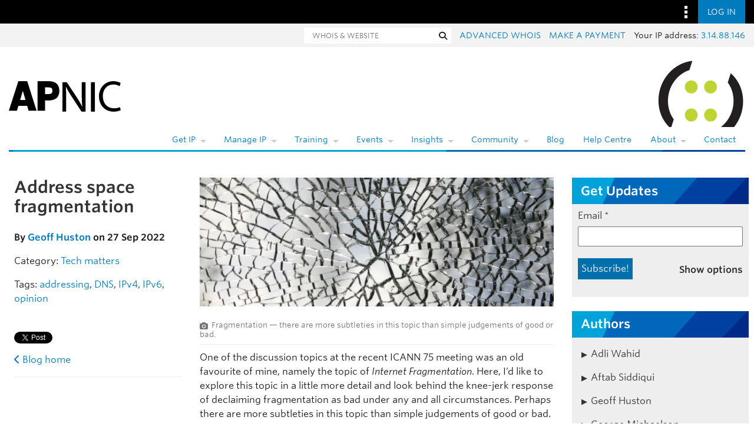

--- FILE ---
content_type: text/html; charset=UTF-8
request_url: https://blog.apnic.net/2022/09/27/address-space-fragmentation/
body_size: 47872
content:
<!DOCTYPE html>
<html lang="en-US">

<head lang="en-AU">
    <meta charset="UTF-8"/>

    <meta name="viewport"
          content="width=device-width, initial-scale=1">

    <title>Address space fragmentation | APNIC Blog</title>

    <link rel="profile"
          href="http://gmpg.org/xfn/11"/>

    <link rel="pingback"
          href="https://blog.apnic.net/xmlrpc.php"/>

    <link rel="shortcut icon"
          href="/favicon.ico">

    	<style>img:is([sizes="auto" i], [sizes^="auto," i]) { contain-intrinsic-size: 3000px 1500px }</style>
	
<!-- Search Engine Optimization by Rank Math - https://rankmath.com/ -->
<meta name="description" content="Is the Internet’s address space already fragmented? The answer is not straightforward."/>
<meta name="robots" content="follow, index, max-snippet:-1, max-video-preview:-1, max-image-preview:large"/>
<link rel="canonical" href="https://blog.apnic.net/2022/09/27/address-space-fragmentation/" />
<meta property="og:locale" content="en_US" />
<meta property="og:type" content="article" />
<meta property="og:title" content="Address space fragmentation | APNIC Blog" />
<meta property="og:description" content="Is the Internet’s address space already fragmented? The answer is not straightforward." />
<meta property="og:url" content="https://blog.apnic.net/2022/09/27/address-space-fragmentation/" />
<meta property="og:site_name" content="APNIC Blog" />
<meta property="article:publisher" content="https://www.facebook.com/APNIC" />
<meta property="article:tag" content="addressing" />
<meta property="article:tag" content="DNS" />
<meta property="article:tag" content="IPv4" />
<meta property="article:tag" content="IPv6" />
<meta property="article:tag" content="opinion" />
<meta property="article:section" content="Tech matters" />
<meta property="og:image" content="https://blog.apnic.net/wp-content/uploads/2022/09/Fragmentation_FT.png" />
<meta property="og:image:secure_url" content="https://blog.apnic.net/wp-content/uploads/2022/09/Fragmentation_FT.png" />
<meta property="og:image:width" content="1110" />
<meta property="og:image:height" content="404" />
<meta property="og:image:alt" content="Address space fragmentation" />
<meta property="og:image:type" content="image/png" />
<meta property="article:published_time" content="2022-09-27T14:00:47+10:00" />
<meta name="twitter:card" content="summary_large_image" />
<meta name="twitter:title" content="Address space fragmentation | APNIC Blog" />
<meta name="twitter:description" content="Is the Internet’s address space already fragmented? The answer is not straightforward." />
<meta name="twitter:site" content="@apnic" />
<meta name="twitter:creator" content="@apnic" />
<meta name="twitter:image" content="https://blog.apnic.net/wp-content/uploads/2022/09/Fragmentation_FT.png" />
<meta name="twitter:label1" content="Written by" />
<meta name="twitter:data1" content="Geoff Huston" />
<meta name="twitter:label2" content="Time to read" />
<meta name="twitter:data2" content="16 minutes" />
<script type="application/ld+json" class="rank-math-schema">{"@context":"https://schema.org","@graph":[{"@type":"Organization","@id":"https://blog.apnic.net/#organization","name":"APNIC","url":"https://blog.apnic.net","sameAs":["https://www.facebook.com/APNIC","https://twitter.com/apnic","http://www.linkedin.com/company/apnic","https://www.youtube.com/channel/UCo0B_Z741VvRv7xUiIkH2Cw"]},{"@type":"WebSite","@id":"https://blog.apnic.net/#website","url":"https://blog.apnic.net","name":"APNIC Blog","publisher":{"@id":"https://blog.apnic.net/#organization"},"inLanguage":"en-US"},{"@type":"ImageObject","@id":"https://blog.apnic.net/wp-content/uploads/2022/09/Fragmentation_FT.png","url":"https://blog.apnic.net/wp-content/uploads/2022/09/Fragmentation_FT.png","width":"1110","height":"404","inLanguage":"en-US"},{"@type":"WebPage","@id":"https://blog.apnic.net/2022/09/27/address-space-fragmentation/#webpage","url":"https://blog.apnic.net/2022/09/27/address-space-fragmentation/","name":"Address space fragmentation | APNIC Blog","datePublished":"2022-09-27T14:00:47+10:00","dateModified":"2022-09-27T14:00:47+10:00","isPartOf":{"@id":"https://blog.apnic.net/#website"},"primaryImageOfPage":{"@id":"https://blog.apnic.net/wp-content/uploads/2022/09/Fragmentation_FT.png"},"inLanguage":"en-US"},{"@type":"Person","@id":"https://blog.apnic.net/author/geoff-huston/","name":"Geoff Huston","url":"https://blog.apnic.net/author/geoff-huston/","image":{"@type":"ImageObject","@id":"https://secure.gravatar.com/avatar/0a449eff749ad27b0b7c8d6daa81e8d518d431206653f9e39d1a8359eca771d4?s=96&amp;d=mm&amp;r=g","url":"https://secure.gravatar.com/avatar/0a449eff749ad27b0b7c8d6daa81e8d518d431206653f9e39d1a8359eca771d4?s=96&amp;d=mm&amp;r=g","caption":"Geoff Huston","inLanguage":"en-US"},"sameAs":["http://www.potaroo.net/"],"worksFor":{"@id":"https://blog.apnic.net/#organization"}},{"@type":"BlogPosting","headline":"Address space fragmentation | APNIC Blog","datePublished":"2022-09-27T14:00:47+10:00","dateModified":"2022-09-27T14:00:47+10:00","author":{"@id":"https://blog.apnic.net/author/geoff-huston/","name":"Geoff Huston"},"publisher":{"@id":"https://blog.apnic.net/#organization"},"description":"Is the Internet\u2019s address space already fragmented? The answer is not straightforward.","name":"Address space fragmentation | APNIC Blog","@id":"https://blog.apnic.net/2022/09/27/address-space-fragmentation/#richSnippet","isPartOf":{"@id":"https://blog.apnic.net/2022/09/27/address-space-fragmentation/#webpage"},"image":{"@id":"https://blog.apnic.net/wp-content/uploads/2022/09/Fragmentation_FT.png"},"inLanguage":"en-US","mainEntityOfPage":{"@id":"https://blog.apnic.net/2022/09/27/address-space-fragmentation/#webpage"}}]}</script>
<!-- /Rank Math WordPress SEO plugin -->

<link rel='dns-prefetch' href='//stats.wp.com' />
<link rel='dns-prefetch' href='//www.apnic.net' />
<link rel='dns-prefetch' href='//v0.wordpress.com' />
<link rel="alternate" type="application/rss+xml" title="APNIC Blog &raquo; Feed" href="https://blog.apnic.net/feed/" />
<link rel="alternate" type="application/rss+xml" title="APNIC Blog &raquo; Comments Feed" href="https://blog.apnic.net/comments/feed/" />
<link rel="alternate" type="application/rss+xml" title="APNIC Blog &raquo; Address space fragmentation Comments Feed" href="https://blog.apnic.net/2022/09/27/address-space-fragmentation/feed/" />
<script type="text/javascript">
/* <![CDATA[ */
window._wpemojiSettings = {"baseUrl":"https:\/\/s.w.org\/images\/core\/emoji\/16.0.1\/72x72\/","ext":".png","svgUrl":"https:\/\/s.w.org\/images\/core\/emoji\/16.0.1\/svg\/","svgExt":".svg","source":{"concatemoji":"https:\/\/blog.apnic.net\/wp-includes\/js\/wp-emoji-release.min.js?ver=6.8.3"}};
/*! This file is auto-generated */
!function(s,n){var o,i,e;function c(e){try{var t={supportTests:e,timestamp:(new Date).valueOf()};sessionStorage.setItem(o,JSON.stringify(t))}catch(e){}}function p(e,t,n){e.clearRect(0,0,e.canvas.width,e.canvas.height),e.fillText(t,0,0);var t=new Uint32Array(e.getImageData(0,0,e.canvas.width,e.canvas.height).data),a=(e.clearRect(0,0,e.canvas.width,e.canvas.height),e.fillText(n,0,0),new Uint32Array(e.getImageData(0,0,e.canvas.width,e.canvas.height).data));return t.every(function(e,t){return e===a[t]})}function u(e,t){e.clearRect(0,0,e.canvas.width,e.canvas.height),e.fillText(t,0,0);for(var n=e.getImageData(16,16,1,1),a=0;a<n.data.length;a++)if(0!==n.data[a])return!1;return!0}function f(e,t,n,a){switch(t){case"flag":return n(e,"\ud83c\udff3\ufe0f\u200d\u26a7\ufe0f","\ud83c\udff3\ufe0f\u200b\u26a7\ufe0f")?!1:!n(e,"\ud83c\udde8\ud83c\uddf6","\ud83c\udde8\u200b\ud83c\uddf6")&&!n(e,"\ud83c\udff4\udb40\udc67\udb40\udc62\udb40\udc65\udb40\udc6e\udb40\udc67\udb40\udc7f","\ud83c\udff4\u200b\udb40\udc67\u200b\udb40\udc62\u200b\udb40\udc65\u200b\udb40\udc6e\u200b\udb40\udc67\u200b\udb40\udc7f");case"emoji":return!a(e,"\ud83e\udedf")}return!1}function g(e,t,n,a){var r="undefined"!=typeof WorkerGlobalScope&&self instanceof WorkerGlobalScope?new OffscreenCanvas(300,150):s.createElement("canvas"),o=r.getContext("2d",{willReadFrequently:!0}),i=(o.textBaseline="top",o.font="600 32px Arial",{});return e.forEach(function(e){i[e]=t(o,e,n,a)}),i}function t(e){var t=s.createElement("script");t.src=e,t.defer=!0,s.head.appendChild(t)}"undefined"!=typeof Promise&&(o="wpEmojiSettingsSupports",i=["flag","emoji"],n.supports={everything:!0,everythingExceptFlag:!0},e=new Promise(function(e){s.addEventListener("DOMContentLoaded",e,{once:!0})}),new Promise(function(t){var n=function(){try{var e=JSON.parse(sessionStorage.getItem(o));if("object"==typeof e&&"number"==typeof e.timestamp&&(new Date).valueOf()<e.timestamp+604800&&"object"==typeof e.supportTests)return e.supportTests}catch(e){}return null}();if(!n){if("undefined"!=typeof Worker&&"undefined"!=typeof OffscreenCanvas&&"undefined"!=typeof URL&&URL.createObjectURL&&"undefined"!=typeof Blob)try{var e="postMessage("+g.toString()+"("+[JSON.stringify(i),f.toString(),p.toString(),u.toString()].join(",")+"));",a=new Blob([e],{type:"text/javascript"}),r=new Worker(URL.createObjectURL(a),{name:"wpTestEmojiSupports"});return void(r.onmessage=function(e){c(n=e.data),r.terminate(),t(n)})}catch(e){}c(n=g(i,f,p,u))}t(n)}).then(function(e){for(var t in e)n.supports[t]=e[t],n.supports.everything=n.supports.everything&&n.supports[t],"flag"!==t&&(n.supports.everythingExceptFlag=n.supports.everythingExceptFlag&&n.supports[t]);n.supports.everythingExceptFlag=n.supports.everythingExceptFlag&&!n.supports.flag,n.DOMReady=!1,n.readyCallback=function(){n.DOMReady=!0}}).then(function(){return e}).then(function(){var e;n.supports.everything||(n.readyCallback(),(e=n.source||{}).concatemoji?t(e.concatemoji):e.wpemoji&&e.twemoji&&(t(e.twemoji),t(e.wpemoji)))}))}((window,document),window._wpemojiSettings);
/* ]]> */
</script>
<style id='wp-emoji-styles-inline-css' type='text/css'>

	img.wp-smiley, img.emoji {
		display: inline !important;
		border: none !important;
		box-shadow: none !important;
		height: 1em !important;
		width: 1em !important;
		margin: 0 0.07em !important;
		vertical-align: -0.1em !important;
		background: none !important;
		padding: 0 !important;
	}
</style>
<link rel='stylesheet' id='wp-block-library-css' href='https://blog.apnic.net/wp-includes/css/dist/block-library/style.min.css?ver=6.8.3' type='text/css' media='all' />
<style id='wp-block-library-theme-inline-css' type='text/css'>
.wp-block-audio :where(figcaption){color:#555;font-size:13px;text-align:center}.is-dark-theme .wp-block-audio :where(figcaption){color:#ffffffa6}.wp-block-audio{margin:0 0 1em}.wp-block-code{border:1px solid #ccc;border-radius:4px;font-family:Menlo,Consolas,monaco,monospace;padding:.8em 1em}.wp-block-embed :where(figcaption){color:#555;font-size:13px;text-align:center}.is-dark-theme .wp-block-embed :where(figcaption){color:#ffffffa6}.wp-block-embed{margin:0 0 1em}.blocks-gallery-caption{color:#555;font-size:13px;text-align:center}.is-dark-theme .blocks-gallery-caption{color:#ffffffa6}:root :where(.wp-block-image figcaption){color:#555;font-size:13px;text-align:center}.is-dark-theme :root :where(.wp-block-image figcaption){color:#ffffffa6}.wp-block-image{margin:0 0 1em}.wp-block-pullquote{border-bottom:4px solid;border-top:4px solid;color:currentColor;margin-bottom:1.75em}.wp-block-pullquote cite,.wp-block-pullquote footer,.wp-block-pullquote__citation{color:currentColor;font-size:.8125em;font-style:normal;text-transform:uppercase}.wp-block-quote{border-left:.25em solid;margin:0 0 1.75em;padding-left:1em}.wp-block-quote cite,.wp-block-quote footer{color:currentColor;font-size:.8125em;font-style:normal;position:relative}.wp-block-quote:where(.has-text-align-right){border-left:none;border-right:.25em solid;padding-left:0;padding-right:1em}.wp-block-quote:where(.has-text-align-center){border:none;padding-left:0}.wp-block-quote.is-large,.wp-block-quote.is-style-large,.wp-block-quote:where(.is-style-plain){border:none}.wp-block-search .wp-block-search__label{font-weight:700}.wp-block-search__button{border:1px solid #ccc;padding:.375em .625em}:where(.wp-block-group.has-background){padding:1.25em 2.375em}.wp-block-separator.has-css-opacity{opacity:.4}.wp-block-separator{border:none;border-bottom:2px solid;margin-left:auto;margin-right:auto}.wp-block-separator.has-alpha-channel-opacity{opacity:1}.wp-block-separator:not(.is-style-wide):not(.is-style-dots){width:100px}.wp-block-separator.has-background:not(.is-style-dots){border-bottom:none;height:1px}.wp-block-separator.has-background:not(.is-style-wide):not(.is-style-dots){height:2px}.wp-block-table{margin:0 0 1em}.wp-block-table td,.wp-block-table th{word-break:normal}.wp-block-table :where(figcaption){color:#555;font-size:13px;text-align:center}.is-dark-theme .wp-block-table :where(figcaption){color:#ffffffa6}.wp-block-video :where(figcaption){color:#555;font-size:13px;text-align:center}.is-dark-theme .wp-block-video :where(figcaption){color:#ffffffa6}.wp-block-video{margin:0 0 1em}:root :where(.wp-block-template-part.has-background){margin-bottom:0;margin-top:0;padding:1.25em 2.375em}
</style>
<style id='classic-theme-styles-inline-css' type='text/css'>
/*! This file is auto-generated */
.wp-block-button__link{color:#fff;background-color:#32373c;border-radius:9999px;box-shadow:none;text-decoration:none;padding:calc(.667em + 2px) calc(1.333em + 2px);font-size:1.125em}.wp-block-file__button{background:#32373c;color:#fff;text-decoration:none}
</style>
<style id='inseri-core-html-style-inline-css' type='text/css'>
code[class*=language-],pre[class*=language-]{word-wrap:normal;background:none;color:#000;font-family:Consolas,Monaco,Andale Mono,Ubuntu Mono,monospace;font-size:1em;-webkit-hyphens:none;hyphens:none;line-height:1.5;-moz-tab-size:4;-o-tab-size:4;tab-size:4;text-align:left;text-shadow:0 1px #fff;white-space:pre;word-break:normal;word-spacing:normal}code[class*=language-] ::-moz-selection,code[class*=language-]::-moz-selection,pre[class*=language-] ::-moz-selection,pre[class*=language-]::-moz-selection{background:#b3d4fc;text-shadow:none}code[class*=language-] ::selection,code[class*=language-]::selection,pre[class*=language-] ::selection,pre[class*=language-]::selection{background:#b3d4fc;text-shadow:none}@media print{code[class*=language-],pre[class*=language-]{text-shadow:none}}pre[class*=language-]{margin:.5em 0;overflow:auto;padding:1em}:not(pre)>code[class*=language-],pre[class*=language-]{background:#f5f2f0}:not(pre)>code[class*=language-]{border-radius:.3em;padding:.1em;white-space:normal}.token.cdata,.token.comment,.token.doctype,.token.prolog{color:#708090}.token.punctuation{color:#999}.token.namespace{opacity:.7}.token.boolean,.token.constant,.token.deleted,.token.number,.token.property,.token.symbol,.token.tag{color:#905}.token.attr-name,.token.builtin,.token.char,.token.inserted,.token.selector,.token.string{color:#690}.language-css .token.string,.style .token.string,.token.entity,.token.operator,.token.url{background:hsla(0,0%,100%,.5);color:#9a6e3a}.token.atrule,.token.attr-value,.token.keyword{color:#07a}.token.class-name,.token.function{color:#dd4a68}.token.important,.token.regex,.token.variable{color:#e90}.token.bold,.token.important{font-weight:700}.token.italic{font-style:italic}.token.entity{cursor:help}

</style>
<style id='inseri-core-javascript-style-inline-css' type='text/css'>
code[class*=language-],pre[class*=language-]{word-wrap:normal;background:none;color:#000;font-family:Consolas,Monaco,Andale Mono,Ubuntu Mono,monospace;font-size:1em;-webkit-hyphens:none;hyphens:none;line-height:1.5;-moz-tab-size:4;-o-tab-size:4;tab-size:4;text-align:left;text-shadow:0 1px #fff;white-space:pre;word-break:normal;word-spacing:normal}code[class*=language-] ::-moz-selection,code[class*=language-]::-moz-selection,pre[class*=language-] ::-moz-selection,pre[class*=language-]::-moz-selection{background:#b3d4fc;text-shadow:none}code[class*=language-] ::selection,code[class*=language-]::selection,pre[class*=language-] ::selection,pre[class*=language-]::selection{background:#b3d4fc;text-shadow:none}@media print{code[class*=language-],pre[class*=language-]{text-shadow:none}}pre[class*=language-]{margin:.5em 0;overflow:auto;padding:1em}:not(pre)>code[class*=language-],pre[class*=language-]{background:#f5f2f0}:not(pre)>code[class*=language-]{border-radius:.3em;padding:.1em;white-space:normal}.token.cdata,.token.comment,.token.doctype,.token.prolog{color:#708090}.token.punctuation{color:#999}.token.namespace{opacity:.7}.token.boolean,.token.constant,.token.deleted,.token.number,.token.property,.token.symbol,.token.tag{color:#905}.token.attr-name,.token.builtin,.token.char,.token.inserted,.token.selector,.token.string{color:#690}.language-css .token.string,.style .token.string,.token.entity,.token.operator,.token.url{background:hsla(0,0%,100%,.5);color:#9a6e3a}.token.atrule,.token.attr-value,.token.keyword{color:#07a}.token.class-name,.token.function{color:#dd4a68}.token.important,.token.regex,.token.variable{color:#e90}.token.bold,.token.important{font-weight:700}.token.italic{font-style:italic}.token.entity{cursor:help}

</style>
<style id='inseri-core-javascript-style-2-inline-css' type='text/css'>
:root{--separator-border:hsla(0,0%,50%,.35);--sash-hover-transition-duration:0.1s}.allotment-module_splitView__L-yRc{height:100%;overflow:hidden;position:relative;width:100%}.allotment-module_splitView__L-yRc>.allotment-module_sashContainer__fzwJF{height:100%;pointer-events:none;position:absolute;width:100%}.allotment-module_splitView__L-yRc>.allotment-module_sashContainer__fzwJF>.allotment-module_sash__QA-2t{pointer-events:auto}.allotment-module_splitView__L-yRc>.allotment-module_splitViewContainer__rQnVa{height:100%;position:relative;white-space:nowrap;width:100%}.allotment-module_splitView__L-yRc>.allotment-module_splitViewContainer__rQnVa>.allotment-module_splitViewView__MGZ6O{overflow:hidden;position:absolute;white-space:normal}.allotment-module_splitView__L-yRc.allotment-module_vertical__WSwwa>.allotment-module_splitViewContainer__rQnVa>.allotment-module_splitViewView__MGZ6O{width:100%}.allotment-module_splitView__L-yRc.allotment-module_horizontal__7doS8>.allotment-module_splitViewContainer__rQnVa>.allotment-module_splitViewView__MGZ6O{height:100%}.allotment-module_splitView__L-yRc.allotment-module_separatorBorder__x-rDS>.allotment-module_splitViewContainer__rQnVa>.allotment-module_splitViewView__MGZ6O:not(:first-child):before{background-color:var(--separator-border);content:" ";left:0;pointer-events:none;position:absolute;top:0;z-index:5}.allotment-module_splitView__L-yRc.allotment-module_separatorBorder__x-rDS.allotment-module_vertical__WSwwa>.allotment-module_splitViewContainer__rQnVa>.allotment-module_splitViewView__MGZ6O:not(:first-child):before{height:1px;width:100%}.allotment-module_splitView__L-yRc.allotment-module_separatorBorder__x-rDS.allotment-module_horizontal__7doS8>.allotment-module_splitViewContainer__rQnVa>.allotment-module_splitViewView__MGZ6O:not(:first-child):before{height:100%;width:1px}:root{--focus-border:#007fd4;--sash-size:8px;--sash-hover-size:4px}.sash-module_sash__K-9lB{pointer-events:auto;position:absolute;text-align:initial;touch-action:none;z-index:35}.sash-module_sash__K-9lB.sash-module_disabled__Hm-wx{pointer-events:none}.sash-module_sash__K-9lB.sash-module_mac__Jf6OJ.sash-module_vertical__pB-rs{cursor:col-resize}.sash-module_sash__K-9lB.sash-module_vertical__pB-rs.sash-module_minimum__-UKxp{cursor:e-resize}.sash-module_sash__K-9lB.sash-module_vertical__pB-rs.sash-module_maximum__TCWxD{cursor:w-resize}.sash-module_sash__K-9lB.sash-module_mac__Jf6OJ.sash-module_horizontal__kFbiw{cursor:row-resize}.sash-module_sash__K-9lB.sash-module_horizontal__kFbiw.sash-module_minimum__-UKxp{cursor:s-resize}.sash-module_sash__K-9lB.sash-module_horizontal__kFbiw.sash-module_maximum__TCWxD{cursor:n-resize}.sash-module_sash__K-9lB.sash-module_disabled__Hm-wx{cursor:default!important;pointer-events:none!important}.sash-module_sash__K-9lB.sash-module_vertical__pB-rs{cursor:ew-resize;height:100%;top:0;width:var(--sash-size)}.sash-module_sash__K-9lB.sash-module_horizontal__kFbiw{cursor:ns-resize;height:var(--sash-size);left:0;width:100%}.sash-module_sash__K-9lB:not(.sash-module_disabled__Hm-wx)>.sash-module_orthogonal-drag-handle__Yii2-{content:" ";cursor:all-scroll;display:block;height:calc(var(--sash-size)*2);position:absolute;width:calc(var(--sash-size)*2);z-index:100}.sash-module_sash__K-9lB.sash-module_horizontal__kFbiw.sash-module_orthogonal-edge-north__f7Noe:not(.sash-module_disabled__Hm-wx)>.sash-module_orthogonal-drag-handle__Yii2-.sash-module_start__uZEDk,.sash-module_sash__K-9lB.sash-module_horizontal__kFbiw.sash-module_orthogonal-edge-south__6ZrFC:not(.sash-module_disabled__Hm-wx)>.sash-module_orthogonal-drag-handle__Yii2-.sash-module_end__0TP-R{cursor:nwse-resize}.sash-module_sash__K-9lB.sash-module_horizontal__kFbiw.sash-module_orthogonal-edge-north__f7Noe:not(.sash-module_disabled__Hm-wx)>.sash-module_orthogonal-drag-handle__Yii2-.sash-module_end__0TP-R,.sash-module_sash__K-9lB.sash-module_horizontal__kFbiw.sash-module_orthogonal-edge-south__6ZrFC:not(.sash-module_disabled__Hm-wx)>.sash-module_orthogonal-drag-handle__Yii2-.sash-module_start__uZEDk{cursor:nesw-resize}.sash-module_sash__K-9lB.sash-module_vertical__pB-rs>.sash-module_orthogonal-drag-handle__Yii2-.sash-module_start__uZEDk{left:calc(var(--sash-size)*-.5);top:calc(var(--sash-size)*-1)}.sash-module_sash__K-9lB.sash-module_vertical__pB-rs>.sash-module_orthogonal-drag-handle__Yii2-.sash-module_end__0TP-R{bottom:calc(var(--sash-size)*-1);left:calc(var(--sash-size)*-.5)}.sash-module_sash__K-9lB.sash-module_horizontal__kFbiw>.sash-module_orthogonal-drag-handle__Yii2-.sash-module_start__uZEDk{left:calc(var(--sash-size)*-1);top:calc(var(--sash-size)*-.5)}.sash-module_sash__K-9lB.sash-module_horizontal__kFbiw>.sash-module_orthogonal-drag-handle__Yii2-.sash-module_end__0TP-R{right:calc(var(--sash-size)*-1);top:calc(var(--sash-size)*-.5)}.sash-module_sash__K-9lB:before{background:transparent;content:"";height:100%;pointer-events:none;position:absolute;transition:background-color var(--sash-hover-transition-duration) ease-out;width:100%}.sash-module_sash__K-9lB.sash-module_vertical__pB-rs:before{left:calc(50% - var(--sash-hover-size)/2);width:var(--sash-hover-size)}.sash-module_sash__K-9lB.sash-module_horizontal__kFbiw:before{height:var(--sash-hover-size);top:calc(50% - var(--sash-hover-size)/2)}.sash-module_sash__K-9lB.sash-module_active__bJspD:before,.sash-module_sash__K-9lB.sash-module_hover__80W6I:before{background:var(--focus-border)}

</style>
<style id='inseri-core-python-style-inline-css' type='text/css'>
code[class*=language-],pre[class*=language-]{word-wrap:normal;background:none;color:#000;font-family:Consolas,Monaco,Andale Mono,Ubuntu Mono,monospace;font-size:1em;-webkit-hyphens:none;hyphens:none;line-height:1.5;-moz-tab-size:4;-o-tab-size:4;tab-size:4;text-align:left;text-shadow:0 1px #fff;white-space:pre;word-break:normal;word-spacing:normal}code[class*=language-] ::-moz-selection,code[class*=language-]::-moz-selection,pre[class*=language-] ::-moz-selection,pre[class*=language-]::-moz-selection{background:#b3d4fc;text-shadow:none}code[class*=language-] ::selection,code[class*=language-]::selection,pre[class*=language-] ::selection,pre[class*=language-]::selection{background:#b3d4fc;text-shadow:none}@media print{code[class*=language-],pre[class*=language-]{text-shadow:none}}pre[class*=language-]{margin:.5em 0;overflow:auto;padding:1em}:not(pre)>code[class*=language-],pre[class*=language-]{background:#f5f2f0}:not(pre)>code[class*=language-]{border-radius:.3em;padding:.1em;white-space:normal}.token.cdata,.token.comment,.token.doctype,.token.prolog{color:#708090}.token.punctuation{color:#999}.token.namespace{opacity:.7}.token.boolean,.token.constant,.token.deleted,.token.number,.token.property,.token.symbol,.token.tag{color:#905}.token.attr-name,.token.builtin,.token.char,.token.inserted,.token.selector,.token.string{color:#690}.language-css .token.string,.style .token.string,.token.entity,.token.operator,.token.url{background:hsla(0,0%,100%,.5);color:#9a6e3a}.token.atrule,.token.attr-value,.token.keyword{color:#07a}.token.class-name,.token.function{color:#dd4a68}.token.important,.token.regex,.token.variable{color:#e90}.token.bold,.token.important{font-weight:700}.token.italic{font-style:italic}.token.entity{cursor:help}

</style>
<style id='inseri-core-r-code-style-inline-css' type='text/css'>
code[class*=language-],pre[class*=language-]{word-wrap:normal;background:none;color:#000;font-family:Consolas,Monaco,Andale Mono,Ubuntu Mono,monospace;font-size:1em;-webkit-hyphens:none;hyphens:none;line-height:1.5;-moz-tab-size:4;-o-tab-size:4;tab-size:4;text-align:left;text-shadow:0 1px #fff;white-space:pre;word-break:normal;word-spacing:normal}code[class*=language-] ::-moz-selection,code[class*=language-]::-moz-selection,pre[class*=language-] ::-moz-selection,pre[class*=language-]::-moz-selection{background:#b3d4fc;text-shadow:none}code[class*=language-] ::selection,code[class*=language-]::selection,pre[class*=language-] ::selection,pre[class*=language-]::selection{background:#b3d4fc;text-shadow:none}@media print{code[class*=language-],pre[class*=language-]{text-shadow:none}}pre[class*=language-]{margin:.5em 0;overflow:auto;padding:1em}:not(pre)>code[class*=language-],pre[class*=language-]{background:#f5f2f0}:not(pre)>code[class*=language-]{border-radius:.3em;padding:.1em;white-space:normal}.token.cdata,.token.comment,.token.doctype,.token.prolog{color:#708090}.token.punctuation{color:#999}.token.namespace{opacity:.7}.token.boolean,.token.constant,.token.deleted,.token.number,.token.property,.token.symbol,.token.tag{color:#905}.token.attr-name,.token.builtin,.token.char,.token.inserted,.token.selector,.token.string{color:#690}.language-css .token.string,.style .token.string,.token.entity,.token.operator,.token.url{background:hsla(0,0%,100%,.5);color:#9a6e3a}.token.atrule,.token.attr-value,.token.keyword{color:#07a}.token.class-name,.token.function{color:#dd4a68}.token.important,.token.regex,.token.variable{color:#e90}.token.bold,.token.important{font-weight:700}.token.italic{font-style:italic}.token.entity{cursor:help}

</style>
<style id='inseri-core-text-editor-style-inline-css' type='text/css'>
code[class*=language-],pre[class*=language-]{word-wrap:normal;background:none;color:#000;font-family:Consolas,Monaco,Andale Mono,Ubuntu Mono,monospace;font-size:1em;-webkit-hyphens:none;hyphens:none;line-height:1.5;-moz-tab-size:4;-o-tab-size:4;tab-size:4;text-align:left;text-shadow:0 1px #fff;white-space:pre;word-break:normal;word-spacing:normal}code[class*=language-] ::-moz-selection,code[class*=language-]::-moz-selection,pre[class*=language-] ::-moz-selection,pre[class*=language-]::-moz-selection{background:#b3d4fc;text-shadow:none}code[class*=language-] ::selection,code[class*=language-]::selection,pre[class*=language-] ::selection,pre[class*=language-]::selection{background:#b3d4fc;text-shadow:none}@media print{code[class*=language-],pre[class*=language-]{text-shadow:none}}pre[class*=language-]{margin:.5em 0;overflow:auto;padding:1em}:not(pre)>code[class*=language-],pre[class*=language-]{background:#f5f2f0}:not(pre)>code[class*=language-]{border-radius:.3em;padding:.1em;white-space:normal}.token.cdata,.token.comment,.token.doctype,.token.prolog{color:#708090}.token.punctuation{color:#999}.token.namespace{opacity:.7}.token.boolean,.token.constant,.token.deleted,.token.number,.token.property,.token.symbol,.token.tag{color:#905}.token.attr-name,.token.builtin,.token.char,.token.inserted,.token.selector,.token.string{color:#690}.language-css .token.string,.style .token.string,.token.entity,.token.operator,.token.url{background:hsla(0,0%,100%,.5);color:#9a6e3a}.token.atrule,.token.attr-value,.token.keyword{color:#07a}.token.class-name,.token.function{color:#dd4a68}.token.important,.token.regex,.token.variable{color:#e90}.token.bold,.token.important{font-weight:700}.token.italic{font-style:italic}.token.entity{cursor:help}

</style>
<style id='inseri-core-text-viewer-style-inline-css' type='text/css'>
code[class*=language-],pre[class*=language-]{word-wrap:normal;background:none;color:#000;font-family:Consolas,Monaco,Andale Mono,Ubuntu Mono,monospace;font-size:1em;-webkit-hyphens:none;hyphens:none;line-height:1.5;-moz-tab-size:4;-o-tab-size:4;tab-size:4;text-align:left;text-shadow:0 1px #fff;white-space:pre;word-break:normal;word-spacing:normal}code[class*=language-] ::-moz-selection,code[class*=language-]::-moz-selection,pre[class*=language-] ::-moz-selection,pre[class*=language-]::-moz-selection{background:#b3d4fc;text-shadow:none}code[class*=language-] ::selection,code[class*=language-]::selection,pre[class*=language-] ::selection,pre[class*=language-]::selection{background:#b3d4fc;text-shadow:none}@media print{code[class*=language-],pre[class*=language-]{text-shadow:none}}pre[class*=language-]{margin:.5em 0;overflow:auto;padding:1em}:not(pre)>code[class*=language-],pre[class*=language-]{background:#f5f2f0}:not(pre)>code[class*=language-]{border-radius:.3em;padding:.1em;white-space:normal}.token.cdata,.token.comment,.token.doctype,.token.prolog{color:#708090}.token.punctuation{color:#999}.token.namespace{opacity:.7}.token.boolean,.token.constant,.token.deleted,.token.number,.token.property,.token.symbol,.token.tag{color:#905}.token.attr-name,.token.builtin,.token.char,.token.inserted,.token.selector,.token.string{color:#690}.language-css .token.string,.style .token.string,.token.entity,.token.operator,.token.url{background:hsla(0,0%,100%,.5);color:#9a6e3a}.token.atrule,.token.attr-value,.token.keyword{color:#07a}.token.class-name,.token.function{color:#dd4a68}.token.important,.token.regex,.token.variable{color:#e90}.token.bold,.token.important{font-weight:700}.token.italic{font-style:italic}.token.entity{cursor:help}

</style>
<link rel='stylesheet' id='mediaelement-css' href='https://blog.apnic.net/wp-includes/js/mediaelement/mediaelementplayer-legacy.min.css?ver=4.2.17' type='text/css' media='all' />
<link rel='stylesheet' id='wp-mediaelement-css' href='https://blog.apnic.net/wp-includes/js/mediaelement/wp-mediaelement.min.css?ver=6.8.3' type='text/css' media='all' />
<style id='jetpack-sharing-buttons-style-inline-css' type='text/css'>
.jetpack-sharing-buttons__services-list{display:flex;flex-direction:row;flex-wrap:wrap;gap:0;list-style-type:none;margin:5px;padding:0}.jetpack-sharing-buttons__services-list.has-small-icon-size{font-size:12px}.jetpack-sharing-buttons__services-list.has-normal-icon-size{font-size:16px}.jetpack-sharing-buttons__services-list.has-large-icon-size{font-size:24px}.jetpack-sharing-buttons__services-list.has-huge-icon-size{font-size:36px}@media print{.jetpack-sharing-buttons__services-list{display:none!important}}.editor-styles-wrapper .wp-block-jetpack-sharing-buttons{gap:0;padding-inline-start:0}ul.jetpack-sharing-buttons__services-list.has-background{padding:1.25em 2.375em}
</style>
<style id='global-styles-inline-css' type='text/css'>
:root{--wp--preset--aspect-ratio--square: 1;--wp--preset--aspect-ratio--4-3: 4/3;--wp--preset--aspect-ratio--3-4: 3/4;--wp--preset--aspect-ratio--3-2: 3/2;--wp--preset--aspect-ratio--2-3: 2/3;--wp--preset--aspect-ratio--16-9: 16/9;--wp--preset--aspect-ratio--9-16: 9/16;--wp--preset--color--black: #000000;--wp--preset--color--cyan-bluish-gray: #abb8c3;--wp--preset--color--white: #fff;--wp--preset--color--pale-pink: #f78da7;--wp--preset--color--vivid-red: #cf2e2e;--wp--preset--color--luminous-vivid-orange: #ff6900;--wp--preset--color--luminous-vivid-amber: #fcb900;--wp--preset--color--light-green-cyan: #7bdcb5;--wp--preset--color--vivid-green-cyan: #00d084;--wp--preset--color--pale-cyan-blue: #8ed1fc;--wp--preset--color--vivid-cyan-blue: #0693e3;--wp--preset--color--vivid-purple: #9b51e0;--wp--preset--color--blue: #21759b;--wp--preset--color--dark-gray: #444;--wp--preset--color--medium-gray: #9f9f9f;--wp--preset--color--light-gray: #e6e6e6;--wp--preset--gradient--vivid-cyan-blue-to-vivid-purple: linear-gradient(135deg,rgba(6,147,227,1) 0%,rgb(155,81,224) 100%);--wp--preset--gradient--light-green-cyan-to-vivid-green-cyan: linear-gradient(135deg,rgb(122,220,180) 0%,rgb(0,208,130) 100%);--wp--preset--gradient--luminous-vivid-amber-to-luminous-vivid-orange: linear-gradient(135deg,rgba(252,185,0,1) 0%,rgba(255,105,0,1) 100%);--wp--preset--gradient--luminous-vivid-orange-to-vivid-red: linear-gradient(135deg,rgba(255,105,0,1) 0%,rgb(207,46,46) 100%);--wp--preset--gradient--very-light-gray-to-cyan-bluish-gray: linear-gradient(135deg,rgb(238,238,238) 0%,rgb(169,184,195) 100%);--wp--preset--gradient--cool-to-warm-spectrum: linear-gradient(135deg,rgb(74,234,220) 0%,rgb(151,120,209) 20%,rgb(207,42,186) 40%,rgb(238,44,130) 60%,rgb(251,105,98) 80%,rgb(254,248,76) 100%);--wp--preset--gradient--blush-light-purple: linear-gradient(135deg,rgb(255,206,236) 0%,rgb(152,150,240) 100%);--wp--preset--gradient--blush-bordeaux: linear-gradient(135deg,rgb(254,205,165) 0%,rgb(254,45,45) 50%,rgb(107,0,62) 100%);--wp--preset--gradient--luminous-dusk: linear-gradient(135deg,rgb(255,203,112) 0%,rgb(199,81,192) 50%,rgb(65,88,208) 100%);--wp--preset--gradient--pale-ocean: linear-gradient(135deg,rgb(255,245,203) 0%,rgb(182,227,212) 50%,rgb(51,167,181) 100%);--wp--preset--gradient--electric-grass: linear-gradient(135deg,rgb(202,248,128) 0%,rgb(113,206,126) 100%);--wp--preset--gradient--midnight: linear-gradient(135deg,rgb(2,3,129) 0%,rgb(40,116,252) 100%);--wp--preset--font-size--small: 13px;--wp--preset--font-size--medium: 20px;--wp--preset--font-size--large: 36px;--wp--preset--font-size--x-large: 42px;--wp--preset--spacing--20: 0.44rem;--wp--preset--spacing--30: 0.67rem;--wp--preset--spacing--40: 1rem;--wp--preset--spacing--50: 1.5rem;--wp--preset--spacing--60: 2.25rem;--wp--preset--spacing--70: 3.38rem;--wp--preset--spacing--80: 5.06rem;--wp--preset--shadow--natural: 6px 6px 9px rgba(0, 0, 0, 0.2);--wp--preset--shadow--deep: 12px 12px 50px rgba(0, 0, 0, 0.4);--wp--preset--shadow--sharp: 6px 6px 0px rgba(0, 0, 0, 0.2);--wp--preset--shadow--outlined: 6px 6px 0px -3px rgba(255, 255, 255, 1), 6px 6px rgba(0, 0, 0, 1);--wp--preset--shadow--crisp: 6px 6px 0px rgba(0, 0, 0, 1);}:where(.is-layout-flex){gap: 0.5em;}:where(.is-layout-grid){gap: 0.5em;}body .is-layout-flex{display: flex;}.is-layout-flex{flex-wrap: wrap;align-items: center;}.is-layout-flex > :is(*, div){margin: 0;}body .is-layout-grid{display: grid;}.is-layout-grid > :is(*, div){margin: 0;}:where(.wp-block-columns.is-layout-flex){gap: 2em;}:where(.wp-block-columns.is-layout-grid){gap: 2em;}:where(.wp-block-post-template.is-layout-flex){gap: 1.25em;}:where(.wp-block-post-template.is-layout-grid){gap: 1.25em;}.has-black-color{color: var(--wp--preset--color--black) !important;}.has-cyan-bluish-gray-color{color: var(--wp--preset--color--cyan-bluish-gray) !important;}.has-white-color{color: var(--wp--preset--color--white) !important;}.has-pale-pink-color{color: var(--wp--preset--color--pale-pink) !important;}.has-vivid-red-color{color: var(--wp--preset--color--vivid-red) !important;}.has-luminous-vivid-orange-color{color: var(--wp--preset--color--luminous-vivid-orange) !important;}.has-luminous-vivid-amber-color{color: var(--wp--preset--color--luminous-vivid-amber) !important;}.has-light-green-cyan-color{color: var(--wp--preset--color--light-green-cyan) !important;}.has-vivid-green-cyan-color{color: var(--wp--preset--color--vivid-green-cyan) !important;}.has-pale-cyan-blue-color{color: var(--wp--preset--color--pale-cyan-blue) !important;}.has-vivid-cyan-blue-color{color: var(--wp--preset--color--vivid-cyan-blue) !important;}.has-vivid-purple-color{color: var(--wp--preset--color--vivid-purple) !important;}.has-black-background-color{background-color: var(--wp--preset--color--black) !important;}.has-cyan-bluish-gray-background-color{background-color: var(--wp--preset--color--cyan-bluish-gray) !important;}.has-white-background-color{background-color: var(--wp--preset--color--white) !important;}.has-pale-pink-background-color{background-color: var(--wp--preset--color--pale-pink) !important;}.has-vivid-red-background-color{background-color: var(--wp--preset--color--vivid-red) !important;}.has-luminous-vivid-orange-background-color{background-color: var(--wp--preset--color--luminous-vivid-orange) !important;}.has-luminous-vivid-amber-background-color{background-color: var(--wp--preset--color--luminous-vivid-amber) !important;}.has-light-green-cyan-background-color{background-color: var(--wp--preset--color--light-green-cyan) !important;}.has-vivid-green-cyan-background-color{background-color: var(--wp--preset--color--vivid-green-cyan) !important;}.has-pale-cyan-blue-background-color{background-color: var(--wp--preset--color--pale-cyan-blue) !important;}.has-vivid-cyan-blue-background-color{background-color: var(--wp--preset--color--vivid-cyan-blue) !important;}.has-vivid-purple-background-color{background-color: var(--wp--preset--color--vivid-purple) !important;}.has-black-border-color{border-color: var(--wp--preset--color--black) !important;}.has-cyan-bluish-gray-border-color{border-color: var(--wp--preset--color--cyan-bluish-gray) !important;}.has-white-border-color{border-color: var(--wp--preset--color--white) !important;}.has-pale-pink-border-color{border-color: var(--wp--preset--color--pale-pink) !important;}.has-vivid-red-border-color{border-color: var(--wp--preset--color--vivid-red) !important;}.has-luminous-vivid-orange-border-color{border-color: var(--wp--preset--color--luminous-vivid-orange) !important;}.has-luminous-vivid-amber-border-color{border-color: var(--wp--preset--color--luminous-vivid-amber) !important;}.has-light-green-cyan-border-color{border-color: var(--wp--preset--color--light-green-cyan) !important;}.has-vivid-green-cyan-border-color{border-color: var(--wp--preset--color--vivid-green-cyan) !important;}.has-pale-cyan-blue-border-color{border-color: var(--wp--preset--color--pale-cyan-blue) !important;}.has-vivid-cyan-blue-border-color{border-color: var(--wp--preset--color--vivid-cyan-blue) !important;}.has-vivid-purple-border-color{border-color: var(--wp--preset--color--vivid-purple) !important;}.has-vivid-cyan-blue-to-vivid-purple-gradient-background{background: var(--wp--preset--gradient--vivid-cyan-blue-to-vivid-purple) !important;}.has-light-green-cyan-to-vivid-green-cyan-gradient-background{background: var(--wp--preset--gradient--light-green-cyan-to-vivid-green-cyan) !important;}.has-luminous-vivid-amber-to-luminous-vivid-orange-gradient-background{background: var(--wp--preset--gradient--luminous-vivid-amber-to-luminous-vivid-orange) !important;}.has-luminous-vivid-orange-to-vivid-red-gradient-background{background: var(--wp--preset--gradient--luminous-vivid-orange-to-vivid-red) !important;}.has-very-light-gray-to-cyan-bluish-gray-gradient-background{background: var(--wp--preset--gradient--very-light-gray-to-cyan-bluish-gray) !important;}.has-cool-to-warm-spectrum-gradient-background{background: var(--wp--preset--gradient--cool-to-warm-spectrum) !important;}.has-blush-light-purple-gradient-background{background: var(--wp--preset--gradient--blush-light-purple) !important;}.has-blush-bordeaux-gradient-background{background: var(--wp--preset--gradient--blush-bordeaux) !important;}.has-luminous-dusk-gradient-background{background: var(--wp--preset--gradient--luminous-dusk) !important;}.has-pale-ocean-gradient-background{background: var(--wp--preset--gradient--pale-ocean) !important;}.has-electric-grass-gradient-background{background: var(--wp--preset--gradient--electric-grass) !important;}.has-midnight-gradient-background{background: var(--wp--preset--gradient--midnight) !important;}.has-small-font-size{font-size: var(--wp--preset--font-size--small) !important;}.has-medium-font-size{font-size: var(--wp--preset--font-size--medium) !important;}.has-large-font-size{font-size: var(--wp--preset--font-size--large) !important;}.has-x-large-font-size{font-size: var(--wp--preset--font-size--x-large) !important;}
:where(.wp-block-post-template.is-layout-flex){gap: 1.25em;}:where(.wp-block-post-template.is-layout-grid){gap: 1.25em;}
:where(.wp-block-columns.is-layout-flex){gap: 2em;}:where(.wp-block-columns.is-layout-grid){gap: 2em;}
:root :where(.wp-block-pullquote){font-size: 1.5em;line-height: 1.6;}
</style>
<link rel='stylesheet' id='stcr-font-awesome-css' href='https://blog.apnic.net/wp-content/plugins/subscribe-to-comments-reloaded/includes/css/font-awesome.min.css?ver=6.8.3' type='text/css' media='all' />
<link rel='stylesheet' id='stcr-style-css' href='https://blog.apnic.net/wp-content/plugins/subscribe-to-comments-reloaded/includes/css/stcr-style.css?ver=6.8.3' type='text/css' media='all' />
<link rel='stylesheet' id='twentytwelve-style-css' href='https://blog.apnic.net/wp-content/themes/apnic-corporate-identity/style.css?ver=20250415' type='text/css' media='all' />
<link rel='stylesheet' id='twentytwelve-block-style-css' href='https://blog.apnic.net/wp-content/themes/twentytwelve/css/blocks.css?ver=20240812' type='text/css' media='all' />
<!--[if lt IE 9]>
<link rel='stylesheet' id='twentytwelve-ie-css' href='https://blog.apnic.net/wp-content/themes/twentytwelve/css/ie.css?ver=20240722' type='text/css' media='all' />
<![endif]-->
<link rel='stylesheet' id='all-css' href='https://blog.apnic.net/wp-content/themes/apnic-corporate-identity/dist/index-vBRd0olCM.css?ver=6.8.3' type='text/css' media='all' />
<link rel='stylesheet' id='theme-fonts-css' href='https://www.apnic.net/fonts/835628/D99FF905ACA9D69D2.css?ver=6.8.3' type='text/css' media='all' />
<script type="text/javascript" src="https://blog.apnic.net/wp-includes/js/dist/vendor/react.min.js?ver=18.3.1.1" id="react-js"></script>
<script type="text/javascript" src="https://blog.apnic.net/wp-includes/js/dist/vendor/react-jsx-runtime.min.js?ver=18.3.1" id="react-jsx-runtime-js"></script>
<script type="text/javascript" src="https://blog.apnic.net/wp-includes/js/dist/hooks.min.js?ver=4d63a3d491d11ffd8ac6" id="wp-hooks-js"></script>
<script type="text/javascript" src="https://blog.apnic.net/wp-includes/js/dist/deprecated.min.js?ver=e1f84915c5e8ae38964c" id="wp-deprecated-js"></script>
<script type="text/javascript" src="https://blog.apnic.net/wp-includes/js/dist/dom.min.js?ver=80bd57c84b45cf04f4ce" id="wp-dom-js"></script>
<script type="text/javascript" src="https://blog.apnic.net/wp-includes/js/dist/vendor/react-dom.min.js?ver=18.3.1.1" id="react-dom-js"></script>
<script type="text/javascript" src="https://blog.apnic.net/wp-includes/js/dist/escape-html.min.js?ver=6561a406d2d232a6fbd2" id="wp-escape-html-js"></script>
<script type="text/javascript" src="https://blog.apnic.net/wp-includes/js/dist/element.min.js?ver=a4eeeadd23c0d7ab1d2d" id="wp-element-js"></script>
<script type="text/javascript" src="https://blog.apnic.net/wp-includes/js/dist/is-shallow-equal.min.js?ver=e0f9f1d78d83f5196979" id="wp-is-shallow-equal-js"></script>
<script type="text/javascript" src="https://blog.apnic.net/wp-includes/js/dist/i18n.min.js?ver=5e580eb46a90c2b997e6" id="wp-i18n-js"></script>
<script type="text/javascript" id="wp-i18n-js-after">
/* <![CDATA[ */
wp.i18n.setLocaleData( { 'text direction\u0004ltr': [ 'ltr' ] } );
/* ]]> */
</script>
<script type="text/javascript" src="https://blog.apnic.net/wp-includes/js/dist/keycodes.min.js?ver=034ff647a54b018581d3" id="wp-keycodes-js"></script>
<script type="text/javascript" src="https://blog.apnic.net/wp-includes/js/dist/priority-queue.min.js?ver=9c21c957c7e50ffdbf48" id="wp-priority-queue-js"></script>
<script type="text/javascript" src="https://blog.apnic.net/wp-includes/js/dist/compose.min.js?ver=84bcf832a5c99203f3db" id="wp-compose-js"></script>
<script type="text/javascript" src="https://blog.apnic.net/wp-includes/js/dist/private-apis.min.js?ver=0f8478f1ba7e0eea562b" id="wp-private-apis-js"></script>
<script type="text/javascript" src="https://blog.apnic.net/wp-includes/js/dist/redux-routine.min.js?ver=8bb92d45458b29590f53" id="wp-redux-routine-js"></script>
<script type="text/javascript" src="https://blog.apnic.net/wp-includes/js/dist/data.min.js?ver=fe6c4835cd00e12493c3" id="wp-data-js"></script>
<script type="text/javascript" id="wp-data-js-after">
/* <![CDATA[ */
( function() {
	var userId = 0;
	var storageKey = "WP_DATA_USER_" + userId;
	wp.data
		.use( wp.data.plugins.persistence, { storageKey: storageKey } );
} )();
/* ]]> */
</script>
<script type="text/javascript" id="inseri-core-js-extra">
/* <![CDATA[ */
var inseriApiSettings = {"root":"https:\/\/blog.apnic.net\/wp-json\/","nonce":"80e0f02dc2","pyWorker":"https:\/\/blog.apnic.net\/wp-content\/plugins\/inseri-core\/build\/blocks\/python\/worker.js","jsWorker":"https:\/\/blog.apnic.net\/wp-content\/plugins\/inseri-core\/build\/blocks\/javascript\/worker.js"};
/* ]]> */
</script>
<script type="text/javascript" src="https://blog.apnic.net/wp-content/plugins/inseri-core/build/inseri-core.js?ver=afdd888a4fe564715c3d" id="inseri-core-js"></script>
<script type="text/javascript" src="https://blog.apnic.net/wp-content/themes/apnic-corporate-identity/dist/index-viqMYIFt_.js?ver=6.8.3" id="all-js"></script>
<link rel="https://api.w.org/" href="https://blog.apnic.net/wp-json/" /><link rel="alternate" title="JSON" type="application/json" href="https://blog.apnic.net/wp-json/wp/v2/posts/64113" /><link rel="EditURI" type="application/rsd+xml" title="RSD" href="https://blog.apnic.net/xmlrpc.php?rsd" />
<meta name="generator" content="WordPress 6.8.3" />
<link rel='shortlink' href='https://wp.me/p4XXJg-gG5' />
<link rel="alternate" title="oEmbed (JSON)" type="application/json+oembed" href="https://blog.apnic.net/wp-json/oembed/1.0/embed?url=https%3A%2F%2Fblog.apnic.net%2F2022%2F09%2F27%2Faddress-space-fragmentation%2F" />
<link rel="alternate" title="oEmbed (XML)" type="text/xml+oembed" href="https://blog.apnic.net/wp-json/oembed/1.0/embed?url=https%3A%2F%2Fblog.apnic.net%2F2022%2F09%2F27%2Faddress-space-fragmentation%2F&#038;format=xml" />
<link rel="preconnect" href="https://www.googletagmanager.com"/><link rel="preconnect" href="https://www.google-analytics.com"/>
                <script>
                    function loadSocial() {
                        // Ensure social wrap is displayed as its hidden by default.
                        var social = document.getElementById("social_media_widgets");

                        if (social !== null && social !== undefined) {
                            social.style.display = "block";
                            // Twitter
                            !function(d,s,id){var js,fjs=d.getElementsByTagName(s)[0],p=/^http:/.test(d.location)?'http':'https';if(!d.getElementById(id)){js=d.createElement(s);js.id=id;js.src=p+'://platform.twitter.com/widgets.js';fjs.parentNode.insertBefore(js,fjs);}}(document, 'script', 'twitter-wjs');

                            // Facebook
                            (function(d, s, id) {
                              var js, fjs = d.getElementsByTagName(s)[0];
                              if (d.getElementById(id)) return;
                              js = d.createElement(s); js.id = id;
                              js.src = "//connect.facebook.net/en_GB/sdk.js#xfbml=1&version=v2.0";
                              fjs.parentNode.insertBefore(js, fjs);
                            }(document, 'script', 'facebook-jssdk'));
                        }
                    }

                    // Ensure that we don't block functionality by loading this code.
                    if (window.attachEvent) {
                        // ie8 and before support.
                        window.attachEvent("onload", loadSocial);
                    } else {
                        window.addEventListener("load", loadSocial, false);
                    }
                    </script>
            	<style>img#wpstats{display:none}</style>
				<style type="text/css">.pp-podcast {opacity: 0;}</style>
		<style type="text/css">.blue-message {
background: none repeat scroll 0 0 #3399ff;
    color: #ffffff;
    text-shadow: none;
    font-size: 16px;
    line-height: 24px;
    padding: 10px;
}.green-message {
background: none repeat scroll 0 0 #8cc14c;
    color: #ffffff;
    text-shadow: none;
    font-size: 16px;
    line-height: 24px;
    padding: 10px;
}.orange-message {
background: none repeat scroll 0 0 #faa732;
    color: #ffffff;
    text-shadow: none;
    font-size: 16px;
    line-height: 24px;
    padding: 10px;
}.red-message {
background: none repeat scroll 0 0 #da4d31;
    color: #ffffff;
    text-shadow: none;
    font-size: 16px;
    line-height: 24px;
    padding: 10px;
}.grey-message {
background: none repeat scroll 0 0 #53555c;
    color: #ffffff;
    text-shadow: none;
    font-size: 16px;
    line-height: 24px;
    padding: 10px;
}.left-block {
background: none repeat scroll 0 0px, radial-gradient(ellipse at center center, #ffffff 0%, #f2f2f2 100%) repeat scroll 0 0 rgba(0, 0, 0, 0);
    color: #8b8e97;
    padding: 10px;
    margin: 10px;
    float: left;
}.right-block {
background: none repeat scroll 0 0px, radial-gradient(ellipse at center center, #ffffff 0%, #f2f2f2 100%) repeat scroll 0 0 rgba(0, 0, 0, 0);
    color: #8b8e97;
    padding: 10px;
    margin: 10px;
    float: right;
}.blockquotes {
background: none;
    border-left: 5px solid #f1f1f1;
    color: #8B8E97;
    font-size: 16px;
    font-style: italic;
    line-height: 22px;
    padding-left: 15px;
    padding: 10px;
    width: 60%;
    float: left;
}</style>		<style type="text/css" id="wp-custom-css">
			[class^="wp-block-"] figcaption {
	font-style:normal !important;
	line-height: 1.5 !important;
}

.wp-block-code code {
	white-space: pre;
	padding: 15px 10px;	
}

aside#block-3 > p:first-of-type {
	display: none;
}

div#article-content img {
	max-width: 100%;
}

/* Break long words or URLs (WT-3192) */
.comment-content {
    word-wrap: break-word; 
    overflow-wrap: break-word;
    word-break: break-word;
}

/* Hide comment block if its empty */
#comments:not(:has(*)) {
    display: none;
}		</style>
		
    <!--[if lt IE 9]>
    <script src="https://blog.apnic.net/wp-content/themes/apnic-corporate-identity/js/html5shiv.min.js"></script>
    <script src="https://blog.apnic.net/wp-content/themes/apnic-corporate-identity/js/respond.min.js"></script>
    <![endif]-->

    <!-- Google Tag Manager -->
    <script>(function(w,d,s,l,i){w[l]=w[l]||[];w[l].push({'gtm.start':
                new Date().getTime(),event:'gtm.js'});var f=d.getElementsByTagName(s)[0],
            j=d.createElement(s),dl=l!='dataLayer'?'&l='+l:'';j.async=true;j.src=
            'https://www.googletagmanager.com/gtm.js?id='+i+dl;f.parentNode.insertBefore(j,f);
        })(window,document,'script','dataLayer','GTM-P2N7QT3');</script>
    <!-- End Google Tag Manager -->

    <style></style></head>

<body class="wp-singular post-template-default single single-post postid-64113 single-format-standard wp-embed-responsive wp-theme-twentytwelve wp-child-theme-apnic-corporate-identity theme-blog apnic-blog-body">


<!-- Google Tag Manager (noscript) -->
<noscript><iframe src="https://www.googletagmanager.com/ns.html?id=GTM-P2N7QT3"
                  height="0" width="0" style="display:none;visibility:hidden"></iframe></noscript>
<!-- End Google Tag Manager (noscript) -->

<a class="skip-link sr-only sr-only-focusable"
   href="#content">Skip to content</a>

<header>
    <nav class="omnibar omnibar--desktop-no-logo">
    <div class="container omnibar__container">
        <div class="omnibar__group-left">
            <div class="omnibar-logo__container">
                <a href="https://blog.apnic.net">
                    <img class="omnibar-logo__image"
                         src="https://webdist.data.apnic.net/web-framework-theme/9.1.5/images/apnic-reverse.svg"
                         alt="APNIC Home">
                </a>
            </div>
        </div>
        <div class="omnibar__group-right">
            <div class="dropdown">
                <button class="omnibar-hamburger__toggle omnibar-hamburger__toggle--desktop dropdown-toggle"
                        id="omnibarHamburgerButton"
                        data-toggle="dropdown"
                        aria-haspopup="true"
                        aria-expanded="false">
                    <img class="omnibar-hamburger__icon"
                         src="https://webdist.data.apnic.net/web-framework-theme/9.1.5/images/icon-square-kebab.svg"
                         aria-hidden="true" alt="">
                </button>
                <div class="dropdown-menu dropdown-menu-right omnibar-quick-links__wrap"
                     aria-labelledby="omnibarHamburgerButton"
                     style="display: none;">
                    <a class="dropdown-item omnibar-quick-links__link" href="https://my.apnic.net/">MyAPNIC</a><a class="dropdown-item omnibar-quick-links__link" href="https://academy.apnic.net/">Academy</a><a class="dropdown-item omnibar-quick-links__link" href="https://blog.apnic.net/">Blog</a><a class="dropdown-item omnibar-quick-links__link" href="https://orbit.apnic.net/">Orbit</a><a class="dropdown-item omnibar-quick-links__link" href="https://rex.apnic.net/">REx</a><a class="dropdown-item omnibar-quick-links__link" href="https://dash.apnic.net/">DASH</a>
                </div>
            </div>
            <a class="omnibar-primary-action__button"
               href="https://my.apnic.net/">
                <span class="omnibar-primary-action__button-text">Log in</span>
            </a>
        </div>
    </div>

    <div class="contextual contextual--grey">
        <div class="container contextual__container">
            <div class="container_group-left">
                <a class="contextual__h1-link" href="/">
                    <h1 class="contextual__h1">Home</h1>
                </a>
            </div>
            <div class="container_group-right d-flex">
                <div class="omnibar-contextual-navigation">
                    <div class="omnibar-contextual-navigation-secondary">
                        <div class="omnibar-contextual-navigation-secondary__item">
                            <form role="search"
                                  method="get"
                                  action="https://blog.apnic.net"
                                  class="form-inline omnibar-contextual-navigation-secondary__search">
                                <label class="sr-only"
                                       for="form-search">Whois and website search</label>
                                <input type="text"
                                       class="omnibar-contextual-navigation-secondary__search-input"
                                       id="form-search"
                                       name="s"
                                       value=""
                                       aria-label="Search"
                                       placeholder="WHOIS & WEBSITE">

                                <button type="submit"
                                        class="btn omnibar-contextual-navigation-secondary__search-submit">
                                    <span class="sr-only">Search</span>
                                    <span class="fa fa-search"
                                          aria-hidden="true"></span>
                                </button>
                            </form>
                        </div>
                        <div class="omnibar-contextual-navigation-secondary__item">
                            <div class="omnibar-contextual-navigation-secondary__all-caps">
                                <a href="https://wq.apnic.net/whois-search/static/search.html">Advanced Whois</a>
                            </div>
                        </div>
                        <div class="omnibar-contextual-navigation-secondary__item">
                            <div class="omnibar-contextual-navigation-secondary__all-caps">
                                <a href="https://www.apnic.net/get-ip/apnic-membership/billing-procedure/make-a-payment/">Make
                                    a
                                    payment</a>
                            </div>
                        </div>
                        <div class="omnibar-contextual-navigation-secondary__item">
                            <div id="ip"></div>
                        </div>
                    </div>
                </div>
                <div class="contextual__navbar-mobile">
                    <div class="dropdown omnibar-contextual-search__dropdown">
                        <a class="btn btn-secondary dropdown-toggle omnibar-contextual-search__toggle"
                           href="#"
                           role="button"
                           id="mobileContextualSearch"
                           data-bs-toggle="dropdown"
                           aria-expanded="false">
                            <span class="omnibar-contextual-search__toggle-text--toggled">Close Search</span>
                        </a>
                        <div class="dropdown-menu omnibar-contextual-search__wrap"
                             aria-labelledby="mobileContextualSearch">
                            <form class="form-inline omnibar-contextual-search__form"
                                  role="search"
                                  method="get"
                                  action="https://blog.apnic.net">
                                <div class="input-group w-100">
                                    <label class="sr-only"
                                           for="contextualSearchInput">Search APNIC.net OR enter Whois database
                                        query</label>
                                    <input type="text"
                                           class="form-control omnibar-contextual-search__input"
                                           name="s"
                                           value=""
                                           id="contextualSearchInput"
                                           placeholder="Search APNIC.net OR enter Whois database query">
                                    <i class="fas fa-search omnibar-contextual-search__icon"></i>
                                </div>
                            </form>
                        </div>
                    </div>

                    <div class="dropdown contextual__dropdown">
                        <a class="btn btn-secondary dropdown-toggle omnibar-contextual-hamburger__toggle"
                           href="#"
                           role="button"
                           id="mobileContextualMenu"
                           data-bs-toggle="dropdown"
                           aria-expanded="false">
                        </a>

                        <div class="dropdown-menu omnibar-contextual__wrap"
                             aria-labelledby="mobileContextualMenu">

                            <!-- Navigation populated dynamically using Theme Data List, contact Web Team to modify. -->
                            <ul class="omnibar-contextual-navigation-mobile-nav">
                                <li class="omnibar-contextual-navigation-mobile-nav__item">
    <button class="omnibar-contextual-navigation-mobile-nav__button ">Get IP</button>
    <ul class="omnibar-contextual-navigation-mobile-sub-nav">
      <li class="omnibar-contextual-navigation-mobile-sub-nav__item">
    <a href="https://www.apnic.net/get-ip/get-ip-addresses-asn/"
       class="omnibar-contextual-navigation-mobile-sub-nav__link">Get IP</a>
</li><li class="omnibar-contextual-navigation-mobile-sub-nav__item">
    <a href="https://www.apnic.net/get-ip/apnic-membership/billing-procedure/make-a-payment/"
       class="omnibar-contextual-navigation-mobile-sub-nav__link">Make a payment</a>
</li><li class="omnibar-contextual-navigation-mobile-sub-nav__item">
    <a href="https://www.apnic.net/get-ip/apnic-membership/"
       class="omnibar-contextual-navigation-mobile-sub-nav__link">Membership</a>
</li><li class="omnibar-contextual-navigation-mobile-sub-nav__item">
    <a href="https://www.apnic.net/get-ip/faqs/"
       class="omnibar-contextual-navigation-mobile-sub-nav__link">FAQs</a>
</li>
    </ul>
</li><li class="omnibar-contextual-navigation-mobile-nav__item">
    <button class="omnibar-contextual-navigation-mobile-nav__button ">Manage IP</button>
    <ul class="omnibar-contextual-navigation-mobile-sub-nav">
      <li class="omnibar-contextual-navigation-mobile-sub-nav__item">
    <a href="https://www.apnic.net/manage-ip/myapnic/"
       class="omnibar-contextual-navigation-mobile-sub-nav__link">MyAPNIC</a>
</li><li class="omnibar-contextual-navigation-mobile-sub-nav__item">
    <a href="https://www.apnic.net/manage-ip/using-whois/"
       class="omnibar-contextual-navigation-mobile-sub-nav__link">Using Whois</a>
</li><li class="omnibar-contextual-navigation-mobile-sub-nav__item">
    <a href="https://www.apnic.net/manage-ip/ipv4-exhaustion/"
       class="omnibar-contextual-navigation-mobile-sub-nav__link">IPv4 exhaustion</a>
</li><li class="omnibar-contextual-navigation-mobile-sub-nav__item">
    <a href="https://www.apnic.net/community/ipv6/"
       class="omnibar-contextual-navigation-mobile-sub-nav__link">Go IPv6</a>
</li><li class="omnibar-contextual-navigation-mobile-sub-nav__item">
    <a href="https://www.apnic.net/manage-ip/apnic-services/routing-registry/"
       class="omnibar-contextual-navigation-mobile-sub-nav__link">Routing Registry</a>
</li><li class="omnibar-contextual-navigation-mobile-sub-nav__item">
    <a href="https://www.apnic.net/get-ip/apnic-membership/billing-procedure/make-a-payment/"
       class="omnibar-contextual-navigation-mobile-sub-nav__link">Make a payment</a>
</li>
    </ul>
</li><li class="omnibar-contextual-navigation-mobile-nav__item">
    <button class="omnibar-contextual-navigation-mobile-nav__button ">Training</button>
    <ul class="omnibar-contextual-navigation-mobile-sub-nav">
      <li class="omnibar-contextual-navigation-mobile-sub-nav__item">
    <a href="https://academy.apnic.net/about"
       class="omnibar-contextual-navigation-mobile-sub-nav__link">About</a>
</li><li class="omnibar-contextual-navigation-mobile-sub-nav__item">
    <a href="https://academy.apnic.net/events"
       class="omnibar-contextual-navigation-mobile-sub-nav__link">Events</a>
</li><li class="omnibar-contextual-navigation-mobile-sub-nav__item">
    <a href="https://academy.apnic.net"
       class="omnibar-contextual-navigation-mobile-sub-nav__link">APNIC Academy</a>
</li><li class="omnibar-contextual-navigation-mobile-sub-nav__item">
    <a href="https://academy.apnic.net/community-trainers"
       class="omnibar-contextual-navigation-mobile-sub-nav__link">Community Trainers</a>
</li><li class="omnibar-contextual-navigation-mobile-sub-nav__item">
    <a href="https://academy.apnic.net/catalog"
       class="omnibar-contextual-navigation-mobile-sub-nav__link">Courses</a>
</li>
    </ul>
</li><li class="omnibar-contextual-navigation-mobile-nav__item">
    <button class="omnibar-contextual-navigation-mobile-nav__button ">Events</button>
    <ul class="omnibar-contextual-navigation-mobile-sub-nav">
      <li class="omnibar-contextual-navigation-mobile-sub-nav__item">
    <a href="https://www.apnic.net/events/conferences/"
       class="omnibar-contextual-navigation-mobile-sub-nav__link">Conferences</a>
</li><li class="omnibar-contextual-navigation-mobile-sub-nav__item">
    <a href="https://www.apnic.net/events/calendar"
       class="omnibar-contextual-navigation-mobile-sub-nav__link">Calendar</a>
</li><li class="omnibar-contextual-navigation-mobile-sub-nav__item">
    <a href="https://www.apnic.net/events/sponsor-an-event"
       class="omnibar-contextual-navigation-mobile-sub-nav__link">Sponsorship</a>
</li><li class="omnibar-contextual-navigation-mobile-sub-nav__item">
    <a href="https://www.apnic.net/events/apnic-community-code-of-conduct/"
       class="omnibar-contextual-navigation-mobile-sub-nav__link">Code of Conduct</a>
</li>
    </ul>
</li><li class="omnibar-contextual-navigation-mobile-nav__item">
    <button class="omnibar-contextual-navigation-mobile-nav__button ">Insights</button>
    <ul class="omnibar-contextual-navigation-mobile-sub-nav">
      <li class="omnibar-contextual-navigation-mobile-sub-nav__item">
    <a href="https://labs.apnic.net/"
       class="omnibar-contextual-navigation-mobile-sub-nav__link">APNIC Labs</a>
</li><li class="omnibar-contextual-navigation-mobile-sub-nav__item">
    <a href="https://dash.apnic.net/?utm_source=insights&amp;utm_medium=button&amp;utm_campaign=insights_page"
       class="omnibar-contextual-navigation-mobile-sub-nav__link">DASH to secure your networks</a>
</li><li class="omnibar-contextual-navigation-mobile-sub-nav__item">
    <a href="https://rex.apnic.net/?utm_source=insights&amp;utm_medium=button&amp;utm_campaign=insights_page"
       class="omnibar-contextual-navigation-mobile-sub-nav__link">REx</a>
</li><li class="omnibar-contextual-navigation-mobile-sub-nav__item">
    <a href="https://ftp.apnic.net/public/stats/apnic"
       class="omnibar-contextual-navigation-mobile-sub-nav__link">Raw Data</a>
</li>
    </ul>
</li><li class="omnibar-contextual-navigation-mobile-nav__item">
    <button class="omnibar-contextual-navigation-mobile-nav__button ">Community</button>
    <ul class="omnibar-contextual-navigation-mobile-sub-nav">
      <li class="omnibar-contextual-navigation-mobile-sub-nav__item">
    <a href="https://orbit.apnic.net/news-feed/"
       class="omnibar-contextual-navigation-mobile-sub-nav__link">Orbit</a>
</li><li class="omnibar-contextual-navigation-mobile-sub-nav__item">
    <a href="https://www.apnic.net/community/community-demographics/"
       class="omnibar-contextual-navigation-mobile-sub-nav__link">Community demographics</a>
</li><li class="omnibar-contextual-navigation-mobile-sub-nav__item">
    <a href="https://www.apnic.net/community/policy/"
       class="omnibar-contextual-navigation-mobile-sub-nav__link">Policy Development</a>
</li><li class="omnibar-contextual-navigation-mobile-sub-nav__item">
    <a href="https://www.apnic.net/community/fellowship/"
       class="omnibar-contextual-navigation-mobile-sub-nav__link">Fellowship</a>
</li><li class="omnibar-contextual-navigation-mobile-sub-nav__item">
    <a href="https://www.apnic.net/community/policy/current/"
       class="omnibar-contextual-navigation-mobile-sub-nav__link">Addressing policies</a>
</li><li class="omnibar-contextual-navigation-mobile-sub-nav__item">
    <a href="https://www.apnic.net/community/ecosystem/"
       class="omnibar-contextual-navigation-mobile-sub-nav__link">Internet community</a>
</li><li class="omnibar-contextual-navigation-mobile-sub-nav__item">
    <a href="https://www.apnic.net/events/apnic-community-code-of-conduct/"
       class="omnibar-contextual-navigation-mobile-sub-nav__link">Code of Conduct</a>
</li><li class="omnibar-contextual-navigation-mobile-sub-nav__item">
    <a href="https://www.apnic.net/community/support/technical-assistance/"
       class="omnibar-contextual-navigation-mobile-sub-nav__link">Technical Assistance</a>
</li><li class="omnibar-contextual-navigation-mobile-sub-nav__item">
    <a href="https://www.apnic.net/community/support/root-servers/"
       class="omnibar-contextual-navigation-mobile-sub-nav__link">Root servers</a>
</li><li class="omnibar-contextual-navigation-mobile-sub-nav__item">
    <a href="https://www.apnic.net/community/security/"
       class="omnibar-contextual-navigation-mobile-sub-nav__link">Security at APNIC</a>
</li><li class="omnibar-contextual-navigation-mobile-sub-nav__item">
    <a href="https://www.apnic.net/community/support/isif/"
       class="omnibar-contextual-navigation-mobile-sub-nav__link">ISIF Asia</a>
</li><li class="omnibar-contextual-navigation-mobile-sub-nav__item">
    <a href="https://apnic.foundation"
       class="omnibar-contextual-navigation-mobile-sub-nav__link">APNIC Foundation</a>
</li><li class="omnibar-contextual-navigation-mobile-sub-nav__item">
    <a href="https://www.apnic.net/community/participate/elections/nro-elections/"
       class="omnibar-contextual-navigation-mobile-sub-nav__link">NRO Number Council (NC)</a>
</li>
    </ul>
</li><li class="omnibar-contextual-navigation-mobile-nav__item">
    <a class="omnibar-contextual-navigation-mobile-nav__link <?php
    echo  ?>"
       href="https://blog.apnic.net/">
        Blog
    </a>
</li><li class="omnibar-contextual-navigation-mobile-nav__item">
    <a class="omnibar-contextual-navigation-mobile-nav__link <?php
    echo  ?>"
       href="https://help.apnic.net/s/">
        Help Centre
    </a>
</li><li class="omnibar-contextual-navigation-mobile-nav__item">
    <button class="omnibar-contextual-navigation-mobile-nav__button ">About</button>
    <ul class="omnibar-contextual-navigation-mobile-sub-nav">
      <li class="omnibar-contextual-navigation-mobile-sub-nav__item">
    <a href="https://www.apnic.net/about-apnic/organization/apnic-region/"
       class="omnibar-contextual-navigation-mobile-sub-nav__link">APNIC Region</a>
</li><li class="omnibar-contextual-navigation-mobile-sub-nav__item">
    <a href="https://www.apnic.net/get-ip/apnic-membership/"
       class="omnibar-contextual-navigation-mobile-sub-nav__link">APNIC Membership</a>
</li><li class="omnibar-contextual-navigation-mobile-sub-nav__item">
    <a href="https://www.apnic.net/about-apnic/organization/structure/apnic-executive-council/"
       class="omnibar-contextual-navigation-mobile-sub-nav__link">Executive Council</a>
</li><li class="omnibar-contextual-navigation-mobile-sub-nav__item">
    <a href="https://www.apnic.net/about-apnic/service-updates/"
       class="omnibar-contextual-navigation-mobile-sub-nav__link">Service updates</a>
</li><li class="omnibar-contextual-navigation-mobile-sub-nav__item">
    <a href="https://www.apnic.net/about-apnic/team/"
       class="omnibar-contextual-navigation-mobile-sub-nav__link">Team</a>
</li><li class="omnibar-contextual-navigation-mobile-sub-nav__item">
    <a href="https://www.apnic.net/about-apnic/corporate-documents/annual-reports/"
       class="omnibar-contextual-navigation-mobile-sub-nav__link">Annual Reports</a>
</li><li class="omnibar-contextual-navigation-mobile-sub-nav__item">
    <a href="https://www.apnic.net/about-apnic/transparency/"
       class="omnibar-contextual-navigation-mobile-sub-nav__link">Transparency</a>
</li><li class="omnibar-contextual-navigation-mobile-sub-nav__item">
    <a href="https://www.apnic.net/community/participate/member-feedback/"
       class="omnibar-contextual-navigation-mobile-sub-nav__link">APNIC Survey</a>
</li><li class="omnibar-contextual-navigation-mobile-sub-nav__item">
    <a href="https://www.apnic.net/about-apnic/corporate-documents/"
       class="omnibar-contextual-navigation-mobile-sub-nav__link">Corporate Documents</a>
</li><li class="omnibar-contextual-navigation-mobile-sub-nav__item">
    <a href="https://www.apnic.net/about-apnic/publications-archive/"
       class="omnibar-contextual-navigation-mobile-sub-nav__link">Publications Archive</a>
</li><li class="omnibar-contextual-navigation-mobile-sub-nav__item">
    <a href="https://www.apnic.net/about-apnic/employment/"
       class="omnibar-contextual-navigation-mobile-sub-nav__link">Careers</a>
</li><li class="omnibar-contextual-navigation-mobile-sub-nav__item">
    <a href="https://www.apnic.net/about-apnic/a-z-glossary/"
       class="omnibar-contextual-navigation-mobile-sub-nav__link">Glossary</a>
</li>
    </ul>
</li><li class="omnibar-contextual-navigation-mobile-nav__item">
    <a class="omnibar-contextual-navigation-mobile-nav__link <?php
    echo omnibar-contextual-navigation-mobile-nav__link--last-of-section ?>"
       href="https://www.apnic.net/about-apnic/organization/contact-apnic/">
        Contact
    </a>
</li>
                                <li class="omnibar-contextual-navigation-mobile-nav__item">
                                    <a class="omnibar-contextual-navigation-mobile-nav__link omnibar-contextual-navigation-mobile-nav__link--alt"
                                       href="https://wq.apnic.net/whois-search/static/search.html"
                                    >Advanced Whois</a>
                                </li>

                                <li class="omnibar-contextual-navigation-mobile-nav__item">
                                    <a class="omnibar-contextual-navigation-mobile-nav__link omnibar-contextual-navigation-mobile-nav__link--alt"
                                       href="https://www.apnic.net/get-ip/apnic-membership/billing-procedure/make-a-payment/"
                                    >Make a payment</a>
                                </li>
                                <li class="omnibar-contextual-navigation-mobile-nav__item">
                                    <div id="ipSecondary" class="omnibar-contextual-navigation-mobile-nav__link"></div>
                                </li>
                            </ul>
                        </div>
                    </div>
                </div>
            </div>
        </div>
    </div>
</nav><header class="apnic-header">
    <div class="container">
        <div class="row">
            <div class="col-8">
                <div class="apnic-header-brand">
                    <a href="https://www.apnic.net/"
                       aria-label="APNIC Home">
                        <img src="https://webdist.data.apnic.net/web-framework-theme/9.1.5/images/apnic.svg"
                             alt="APNIC Home">
                    </a>
                </div>
            </div>
            <div class="col-lg-4 d-none d-lg-block text-right">
                <div id="glyph"
                     class="header-glyph"
                     style="z-index: 1;"></div>
            </div>
        </div>
    </div>
</header><nav class="navbar apnic-main-nav navbar-expand-lg" id="apnic-navbar-content">
    <div class="container">
        <ul class="navbar-nav nav nav-pills justify-content-end ml-auto">
            <li class="navigation-item has-dropdown">
    <a href="https://www.apnic.net/get-ip/get-ip-addresses-asn/" aria-expanded="false">Get IP</a>
    <ul class="navigation-sub-menu">
      <li class="navigation-sub-item">
    <a href="https://www.apnic.net/get-ip/get-ip-addresses-asn/">Get IP</a>
</li><li class="navigation-sub-item">
    <a href="https://www.apnic.net/get-ip/apnic-membership/billing-procedure/make-a-payment/">Make a payment</a>
</li><li class="navigation-sub-item">
    <a href="https://www.apnic.net/get-ip/apnic-membership/">Membership</a>
</li><li class="navigation-sub-item">
    <a href="https://www.apnic.net/get-ip/faqs/">FAQs</a>
</li>
    </ul>
</li><li class="navigation-item has-dropdown">
    <a href="https://www.apnic.net/manage-ip/" aria-expanded="false">Manage IP</a>
    <ul class="navigation-sub-menu">
      <li class="navigation-sub-item">
    <a href="https://www.apnic.net/manage-ip/myapnic/">MyAPNIC</a>
</li><li class="navigation-sub-item">
    <a href="https://www.apnic.net/manage-ip/using-whois/">Using Whois</a>
</li><li class="navigation-sub-item">
    <a href="https://www.apnic.net/manage-ip/ipv4-exhaustion/">IPv4 exhaustion</a>
</li><li class="navigation-sub-item">
    <a href="https://www.apnic.net/community/ipv6/">Go IPv6</a>
</li><li class="navigation-sub-item">
    <a href="https://www.apnic.net/manage-ip/apnic-services/routing-registry/">Routing Registry</a>
</li><li class="navigation-sub-item">
    <a href="https://www.apnic.net/get-ip/apnic-membership/billing-procedure/make-a-payment/">Make a payment</a>
</li>
    </ul>
</li><li class="navigation-item has-dropdown">
    <a href="https://academy.apnic.net" aria-expanded="false">Training</a>
    <ul class="navigation-sub-menu">
      <li class="navigation-sub-item">
    <a href="https://academy.apnic.net/about">About</a>
</li><li class="navigation-sub-item">
    <a href="https://academy.apnic.net/events">Events</a>
</li><li class="navigation-sub-item">
    <a href="https://academy.apnic.net">APNIC Academy</a>
</li><li class="navigation-sub-item">
    <a href="https://academy.apnic.net/community-trainers">Community Trainers</a>
</li><li class="navigation-sub-item">
    <a href="https://academy.apnic.net/catalog">Courses</a>
</li>
    </ul>
</li><li class="navigation-item has-dropdown">
    <a href="https://www.apnic.net/events/" aria-expanded="false">Events</a>
    <ul class="navigation-sub-menu">
      <li class="navigation-sub-item">
    <a href="https://www.apnic.net/events/conferences/">Conferences</a>
</li><li class="navigation-sub-item">
    <a href="https://www.apnic.net/events/calendar">Calendar</a>
</li><li class="navigation-sub-item">
    <a href="https://www.apnic.net/events/sponsor-an-event">Sponsorship</a>
</li><li class="navigation-sub-item">
    <a href="https://www.apnic.net/events/apnic-community-code-of-conduct/">Code of Conduct</a>
</li>
    </ul>
</li><li class="navigation-item has-dropdown">
    <a href="https://www.apnic.net/insights" aria-expanded="false">Insights</a>
    <ul class="navigation-sub-menu">
      <li class="navigation-sub-item">
    <a href="https://labs.apnic.net/">APNIC Labs</a>
</li><li class="navigation-sub-item">
    <a href="https://dash.apnic.net/?utm_source=insights&amp;utm_medium=button&amp;utm_campaign=insights_page">DASH to secure your networks</a>
</li><li class="navigation-sub-item">
    <a href="https://rex.apnic.net/?utm_source=insights&amp;utm_medium=button&amp;utm_campaign=insights_page">REx</a>
</li><li class="navigation-sub-item">
    <a href="https://ftp.apnic.net/public/stats/apnic">Raw Data</a>
</li>
    </ul>
</li><li class="navigation-item has-dropdown">
    <a href="https://www.apnic.net/community/" aria-expanded="false">Community</a>
    <ul class="navigation-sub-menu">
      <li class="navigation-sub-item">
    <a href="https://orbit.apnic.net/news-feed/">Orbit</a>
</li><li class="navigation-sub-item">
    <a href="https://www.apnic.net/community/community-demographics/">Community demographics</a>
</li><li class="navigation-sub-item">
    <a href="https://www.apnic.net/community/policy/">Policy Development</a>
</li><li class="navigation-sub-item">
    <a href="https://www.apnic.net/community/fellowship/">Fellowship</a>
</li><li class="navigation-sub-item">
    <a href="https://www.apnic.net/community/policy/current/">Addressing policies</a>
</li><li class="navigation-sub-item">
    <a href="https://www.apnic.net/community/ecosystem/">Internet community</a>
</li><li class="navigation-sub-item">
    <a href="https://www.apnic.net/events/apnic-community-code-of-conduct/">Code of Conduct</a>
</li><li class="navigation-sub-item">
    <a href="https://www.apnic.net/community/support/technical-assistance/">Technical Assistance</a>
</li><li class="navigation-sub-item">
    <a href="https://www.apnic.net/community/support/root-servers/">Root servers</a>
</li><li class="navigation-sub-item">
    <a href="https://www.apnic.net/community/security/">Security at APNIC</a>
</li><li class="navigation-sub-item">
    <a href="https://www.apnic.net/community/support/isif/">ISIF Asia</a>
</li><li class="navigation-sub-item">
    <a href="https://apnic.foundation">APNIC Foundation</a>
</li><li class="navigation-sub-item">
    <a href="https://www.apnic.net/community/participate/elections/nro-elections/">NRO Number Council (NC)</a>
</li>
    </ul>
</li><li class="navigation-item">
    <a href="https://blog.apnic.net/">
        Blog
    </a>
</li><li class="navigation-item">
    <a href="https://help.apnic.net/s/">
        Help Centre
    </a>
</li><li class="navigation-item has-dropdown">
    <a href="https://www.apnic.net/about-apnic/" aria-expanded="false">About</a>
    <ul class="navigation-sub-menu">
      <li class="navigation-sub-item">
    <a href="https://www.apnic.net/about-apnic/organization/apnic-region/">APNIC Region</a>
</li><li class="navigation-sub-item">
    <a href="https://www.apnic.net/get-ip/apnic-membership/">APNIC Membership</a>
</li><li class="navigation-sub-item">
    <a href="https://www.apnic.net/about-apnic/organization/structure/apnic-executive-council/">Executive Council</a>
</li><li class="navigation-sub-item">
    <a href="https://www.apnic.net/about-apnic/service-updates/">Service updates</a>
</li><li class="navigation-sub-item">
    <a href="https://www.apnic.net/about-apnic/team/">Team</a>
</li><li class="navigation-sub-item">
    <a href="https://www.apnic.net/about-apnic/corporate-documents/annual-reports/">Annual Reports</a>
</li><li class="navigation-sub-item">
    <a href="https://www.apnic.net/about-apnic/transparency/">Transparency</a>
</li><li class="navigation-sub-item">
    <a href="https://www.apnic.net/community/participate/member-feedback/">APNIC Survey</a>
</li><li class="navigation-sub-item">
    <a href="https://www.apnic.net/about-apnic/corporate-documents/">Corporate Documents</a>
</li><li class="navigation-sub-item">
    <a href="https://www.apnic.net/about-apnic/publications-archive/">Publications Archive</a>
</li><li class="navigation-sub-item">
    <a href="https://www.apnic.net/about-apnic/employment/">Careers</a>
</li><li class="navigation-sub-item">
    <a href="https://www.apnic.net/about-apnic/a-z-glossary/">Glossary</a>
</li>
    </ul>
</li><li class="navigation-item">
    <a href="https://www.apnic.net/about-apnic/organization/contact-apnic/">
        Contact
    </a>
</li>
        </ul>
    </div>
    <div class="shadowbox"></div>
</nav></header>

<div id="page" class="hfeed site container p-4">
    <div id="main" class="content row">
        <div id="primary" class="site-content col-lg-9">
            <div id="content" role="main" class="row">

                
                    <div class="col-md-4">
                        <a class="skip-link sr-only sr-only-focusable" href="#article-content">
                            <div class="container">
                                Skip to the article
                            </div>
                        </a>

                        <header class="entry-header">
                            <h1 class="entry-title">Address space fragmentation</h1>
                            <p class="meta-author-and-date">
                                By <a href="https://blog.apnic.net/author/geoff-huston/" title="Posts by Geoff Huston" rel="author">Geoff Huston</a>                                on 27 Sep 2022                            </p>

                                                            <!-- CATEGORIES: START -->
                                <p>
                                    Category:                                                                             <a href="https://blog.apnic.net/category/tech-matters/" title="View all posts in Tech matters">Tech matters</a>                                                                    </p>
                            
                            <!-- TAGS: START -->
                            <p>Tags: <a href="https://blog.apnic.net/tag/addressing/" rel="tag">addressing</a>, <a href="https://blog.apnic.net/tag/dns/" rel="tag">DNS</a>, <a href="https://blog.apnic.net/tag/ipv4/" rel="tag">IPv4</a>, <a href="https://blog.apnic.net/tag/ipv6/" rel="tag">IPv6</a>, <a href="https://blog.apnic.net/tag/opinion/" rel="tag">opinion</a></p>
                            <!-- COMMENTS: START -->
                            
                            <!-- SOCIALS: START -->
                            <div id="social_media_widgets" style="display: none;">
                                <!-- Include the JavaScript SDK on your page once, ideally right after the opening <body> tag.  -->
                                <div id="fb-root"></div>

                                <div class="fb-like"
                                     data-href="https://blog.apnic.net/2022/09/27/address-space-fragmentation/"
                                     data-layout="button_count"
                                     data-action="like"
                                     data-show-faces="false"
                                     data-share="true">
                                </div>

                                <a href="https://twitter.com/share" class="twitter-share-button">Tweet</a>
                            </div>

                            <p id="back-to-home" class="hidden-print">
                                <a href="/">
                                    <i class="fa fa-chevron-left" aria-hidden="true"></i>
                                    <span>Blog home</span>
                                </a>
                            </p>
                        </header>
                        <style>
                            .down-arrow {
                                font-size: 10px;
                            }
                        </style>

                    </div><!-- /.col-md-4-->

                    <div class="col-md-8">
                        <div id="article-content" class="entry-content">
                            <img width="555" height="202" src="https://blog.apnic.net/wp-content/uploads/2022/09/Fragmentation_FT-555x202.png?v=9681297d44da491ba09ab954015c83015d4355a890c6da129f16ed06b78f4a6b" class="attachment-featuredImageLarge size-featuredImageLarge wp-post-image" alt="" decoding="async" fetchpriority="high" srcset="https://blog.apnic.net/wp-content/uploads/2022/09/Fragmentation_FT-555x202.png?v=9681297d44da491ba09ab954015c83015d4355a890c6da129f16ed06b78f4a6b 555w, https://blog.apnic.net/wp-content/uploads/2022/09/Fragmentation_FT-300x109.png?v=9681297d44da491ba09ab954015c83015d4355a890c6da129f16ed06b78f4a6b 300w, https://blog.apnic.net/wp-content/uploads/2022/09/Fragmentation_FT-1024x373.png?v=9681297d44da491ba09ab954015c83015d4355a890c6da129f16ed06b78f4a6b 1024w, https://blog.apnic.net/wp-content/uploads/2022/09/Fragmentation_FT-768x280.png?v=9681297d44da491ba09ab954015c83015d4355a890c6da129f16ed06b78f4a6b 768w, https://blog.apnic.net/wp-content/uploads/2022/09/Fragmentation_FT-624x227.png?v=9681297d44da491ba09ab954015c83015d4355a890c6da129f16ed06b78f4a6b 624w, https://blog.apnic.net/wp-content/uploads/2022/09/Fragmentation_FT-206x75.png?v=9681297d44da491ba09ab954015c83015d4355a890c6da129f16ed06b78f4a6b 206w, https://blog.apnic.net/wp-content/uploads/2022/09/Fragmentation_FT-256x93.png?v=9681297d44da491ba09ab954015c83015d4355a890c6da129f16ed06b78f4a6b 256w, https://blog.apnic.net/wp-content/uploads/2022/09/Fragmentation_FT.png?v=9681297d44da491ba09ab954015c83015d4355a890c6da129f16ed06b78f4a6b 1110w" sizes="(max-width: 555px) 100vw, 555px" /><div class="show-feature-image-description">Fragmentation — there are more subtleties in this topic than simple judgements of good or bad.</div>                            
<p>One of the discussion topics at the recent ICANN 75 meeting was an old favourite of mine, namely the topic of <em>Internet Fragmentation</em>. Here, I’d like to explore this topic in a little more detail and look behind the knee-jerk response of declaiming fragmentation as bad under any and all circumstances. Perhaps there are more subtleties in this topic than simple judgements of good or bad.</p>



<p>Let’s rewind back to the 1980s for a second and look at the environment in the computer industry at the time. This was an environment of mainframe computers and connected peripheral devices. Each computer vendor approached the market with a unique product set of computers and associated peripheral devices, such as data entry devices, printers, and similar, that did not necessarily interoperate with those from any other vendor.</p>



<p>If you had purchased your computing solution from IBM, Univac, or the Digital Equipment Corporation, then the one outcome that was assured was that as a customer you were essentially locked into that vendor’s equipment set. Switching vendors was a highly expensive process for many customers because literally, everything had to be replaced. Vendors appreciated this form of customer lock-in as much as customers did not.</p>



<p>Unsurprisingly, customers were losing patience with this situation at the time, and there was a conscious effort to force the industry to build computing devices that were based on open standards such that they could interoperate with products from other vendors. In this way, customers had some level of assurance that a multi-vendor computer environment was feasible, and that the various devices would interoperate if not seamlessly then at least in a functionally adequate manner.</p>



<p>There were no regulations that enforced such outcomes, but the existence of these industry standards assisted customers to state their desire to procure standards-based products and guiding providers as to the required attributes of their products. The adoption of these standards was a market-based movement where producers and consumers were both motivated to abide by these standards as an act of self-interest. The Internet is an outcome of this same process of voluntary adoption of common technology standards. There are no rules here and there is no enforcement mechanism.</p>



<p>The Internet is the result of a market-based discipline that reflects a consumer preference that guides the actions of producers of digital goods and services. Consumers may not necessarily want to avail themselves of every possible service all the time, but the aggregate of these consumer choices is for every service, and every service provider wants to have their service accessible to every consumer.&nbsp;A <em>coherent</em> networking environment exhibits the same behaviours all the time, with consistent access to all servers and displaying the same service outcomes for all consumers. Both producers and consumers can assume universal access capabilities</p>



<p>In contrast, a <em>fragmented</em> environment is one where services may not be generally accessible to all. For example, you may not be able to access my website or may not be able to send me an email. A fragmented network may also exhibit collisions, where different consumers may have different outcomes from the same access operation. For example, when I enter the URL for my website into my browser I see my expected content, yet when you enter precisely the same URL into your browser you are directed to an entirely different site and entirely different service. Perhaps this is so obvious that it does not need stating, but such fragmentation outcomes are highly disruptive to the utility and value of the network. In many cases, such impediments to communication across the network may be temporary and unintended, but when we refer to <em>fragmentation,</em> we typically refer to intentional disruptions of service coherence.</p>



<p>Fragmentation comes in many shapes and forms. Many national regimes require their domestic Internet access service providers to maintain network-level blocks to prevent the users from accessing proscribed content or services. Such regulatory blocks may also apply to content publishers and related forms of content distribution networks. While basic consumer protection and more generic cybersecurity concerns for consumers are common factors behind such blocks they are not the only motivations for state involvement in directing network fragmentation. There are national strategic concerns about foreign dependence on critical domestic network infrastructure as in today&#8217;s world. With its heightened level of geopolitical tension and its undercurrents of cyber hostility, the Internet has been pushed into a prominent place in such national strategic considerations. The outcomes of such national interventionist actions call into question the basic assumptions of openness, network-wide coherence, and global accessibility in this networked environment.</p>



<p>Such efforts can go further than blocking of certain sites and content or resisting the use of foreign-operated infrastructure. Would any nation-state go all the way and pull the plug on the Internet? Well, yes! Many have tried this approach in the past and may well do so again. So self-isolation measures have been used as a means of imposing controls over a restive domestic population in times of civil unrest. Such deliberate self-isolation measures become a means of suppressing the ability to communicate within the domestic population.</p>



<p>There are fragmentation responses to cybersecurity concerns. Why should a DNS resolver willingly resolve the DNS names of a website whose only function is to infect end hosts with various forms of malware? Some service providers have made this form of deliberately selective response into a competitive differentiator, such as QUAD9’s open recursive resolver where malware information feeds are used to inform a resolution block list for the DNS service, on the basis that using the services provided by these sites exposes the user to malware, viruses, and other forms of harm. Is such intentional fragmentation, done in the name of protecting the user, a good or bad thing in the larger context of universal accessibility?</p>



<p>This debate has been one that has been going on for decades. The original block lists of IP addresses were a response to the rising torrents of spam. If a network service provider could simply deny all network access to those remote servers that were a consistent source of spam, then they’re making the Internet better for users. Right? These block lists were operated by enthusiastic volunteers, and the conditions for being entered on a block list and subsequently being removed were often opaque and arbitrary. It&#8217;s challenging to ascertain if such fragmentation responses were effective. The torrents of spam appear to continue in an unabated manner and if fragmentation responses were intended to make email abuse harder, then it is hard to point to clear evidence that this has been the case.</p>



<p>There are also geopolitical motivations lurking behind this conversation about Internet fragmentation. Should a nation-state be obliged to open its network to allow domestic consumers unconstrained access to the services provided by the largely US-based clique of big tech enterprises? As we’ve seen in the decades of free trade discussions in the World Trade Organization (WTO), this is a highly contentious topic, both in the traditional realm of global free trade in physical goods and in the digital trade of online goods and services. Is a professed reluctance to adopt rule-based mechanisms of unconstrained universal access just a pretext that allows the incumbent large-scale service providers some level of political support to resist others entering the market and competing with these incumbent entities at both a corporate and a national level? Is the debate about the perils of fragmentation really a debate about the responses by some nation states to try and resist further escalation of digital exploitation by foreign entities?</p>



<p>This discussion emerges in many contexts in the Internet environment. It can be found in Internet Governance Forums, in internal conferences on global communications, and in global trade negotiations, to name a few.</p>



<p>Today, Internet fragmentation, or constraints applied to Internet accessibility, is as relevant to the global economy as constraints on the trade of physical goods. The conversation about fragmentation also surfaces in forums that are focused on common Internet infrastructure, notably in the administration of the Internet’s naming and addressing schemes. In this case, the fragmentation discussion is about defining norms and safeguards that apply to every service provider in operating this common infrastructure, to enable users to experience a single seamless Internet on top of this diverse collection of individual component services. A DNS name or an IP address prefix to be used by an entity is intentionally an Internet-wide and unique assignation. Fragmentation in this context of common infrastructure directly confronts the assumptions about uniqueness and global scope.</p>



<p>Let’s sharpen the focus and further look at this topic of fragmentation through the lens of the Internet&#8217;s naming and addressing infrastructure.</p>



<h2 class="wp-block-heading">Is the Internet’s address space already fragmented?</h2>



<p>It sounds like such an easy question. And of course, the answer is not straightforward.</p>



<p>To start with, we can observe that with IPv4 the address space contains some 4.3 billion unique 32-bit addresses, but if we believe the various estimates of the size of the Internet there are some five billion human users of this network and perhaps 30 to 40 billion devices of various forms that are connected to it. Clearly, not every user exclusively uses an access device that has a unique stable IPv4 address, and certainly not every device has such a form of connection. The technical answer to this overpopulation lies in the widespread use of address sharing. The architectural answer lies in the adoption of a client/server architecture for the Internet, where clients communicate with servers and not with other non-local clients.</p>



<p>Is this use of IPv4 address space fragmented from the perspective of the original peer-to-peer Internet? Well, yes, it&#8217;s a fractured and fragmented space.</p>



<p>There is, however, a corollary to this question. Does this matter to users? Here the answer is clearly no! The commercial imperatives and the security impurities of the Internet are served by this client/server architecture. As long as service delivery points have stable addresses, then to the user it still looks like a coherent and connected network. And we continually experiment in network mechanisms where even stability of service delivery addresses is not a strict prerequisite.</p>



<p>How about IPv6? Does the adoption of IPv6 addressing solve the fragmentation that we see in the IPv4 space? Perhaps not.</p>



<p>Despite its massively larger total address space, not every client and not every service is available over IPv6. Today only one-third of the Internet’s user population are IPv6 capable. If universal coherent connectivity is the desired outcome, then the inability to reach some two-thirds of users clearly represents a significant fracture in the assertion of coherent universal connectivity.</p>



<p>What if we constrain our question to refer to just the IPv6 Internet. Surely that&#8217;s a coherent space? Not really. IPv6 addressing is not stable for end clients. Deliberately so. It doesn&#8217;t take long to understand that presenting the same client IPv6 interface identifier value, even across changes to the device’s external connectivity, such as from fixed to mobile access, becomes a significant privacy leak. These days most IPv6 clients use privacy addresses, deliberately obfuscating the low order 64-bit interface identifier in order to counter such tracking. There is also the observation that IPv6 does not necessarily operate as a fully interconnected subnet. You may have an IPv6-enabled device on an IPv6-capable access network and I might be similarly connected, but you may not be able to send me an IPv6 packet. We might both be regarded as clients and there may be a firewall on the client-to-client path that rejects incoming connection requests over TCP. Or you might be routed using a highly specific /64 route and my access network might drop any prefix more specific address prefix that is smaller than a /48, for example. Or the IPv6 network simply does not connect to our respective IPv6-capable access networks over an IPv6 path.</p>



<p>The IPv6 network is fragmented from an addressing perspective. But that does not necessarily compromise the ability of clients to access services on the network, at least not at present. The reason is that the dual-stack nature of the intended IPv6 transition plan means that, for the present, any breakage in connectivity between clients and servers in IPv6 is seamlessly patched up using IPv4. The service environment has managed to seamlessly bridge around such problems and largely ignore them.</p>



<p>How has the service environment managed to respond to the fragmentation in the address space? By relying on a coherent and unfragmented name space. So, if the question is the level of fragmentation in the infrastructure of the Internet, then the focused question is — how’s the name space going regarding fragmentation pressures?</p>



<h2 class="wp-block-heading">Is the Internet’s name space already fractured?</h2>



<p>The use of the definite article in that question is perhaps misleading. While the IP address is an intrinsic part of an IP packet, the name system is an application construct  — it’s applications that essentially define the common name space. A set of cooperating applications could certainly define their own space which was different to the namespace defined by the Domain Name System. We saw this in the fragmented network landscape of the 1980s, where each network realm of connectivity used its own name space, and it’s possible this will happen again.</p>



<p>While it is not an intrinsic part of base Internet technology, we have all agreed to use a single namespace and a single name resolution mechanism as a matter of common convention. The reason for this convention is simple. Users want to use a communications network to pass references to each other about accessible resources. For this to happen we need a common name space. Without such commonality in our network’s name space, we simply cannot communicate. Such name coherence within the Internet is in everybody’s interest and market disciplines become the most effective way to ensure that the name space remains unified and cohesive. From this perspective defining a rule set and enforcement mechanisms for an unfragmented name space are unnecessary.</p>



<p>If it’s in everybody’s interest to work within the context of a single interoperable framework within the Internet, then why we are looking at fragmentation? What could possibly motivate an actor to break away from this common environment?</p>



<p>An answer to this question lies in the efforts to achieve competitive differentiation. How do service providers differentiate their services to obtain market share? Price alone often creates perverse incentives for centralization, particularly when the service is susceptible to economies of scale. In such an environment, new entrants to the market often need to differentiate themselves from the incumbents by using factors other than just the price of the service. Such competitive efforts may result in a level of deviation from the common norms of the technology and the service profile and these behaviours may not easily interoperate with the installed base. In other words, fragmentation may be a deliberate action by a new market entrant to differentiate themselves from the services provided by the current incumbents.</p>



<p>In other cases, it&#8217;s a reaction to the implicit barriers to participation being set by the incumbents. With reference to domain names and access to the so-called ‘top level’ name space an applicant either needs to be a recognized economy or be willing to pay the considerable costs associated with an application for a generic top-level name and also be willing to wait for an indeterminate amount of time. If these preconditions are not to your liking, then the alternative is to head into the world of name fragmentation and use a name drawn from an alternative naming framework, whether it&#8217;s Unstoppable, TOR, Ethereum, or the GNU name system. Names drawn from these alternative frameworks may be more accessible but suffer from fewer users running applications that recognize these alternative name frameworks, and more accessible names must be traded off against vastly more limited utility through limited adoption.</p>



<p>Why would any service provider use a name drawn from one of these fragmented spaces? Surely its limited adoption would be a powerful deterrent? The answer lies in the marginal cost for the name applicant. As long as the service provider already has a name and the marginal cost of registering the same or a similar name in this alternative space is extremely low for the provider, then there is no downside in participating in this alternative name space. The hope for the alternative name provider here is that as more entities make a similar decision the alternative name space gathers usage momentum and if that continues then at some point it would gain sufficient market presence to cross the line from fragmented challenger to the mainstream incumbent.</p>



<p>However, this is not an easy outcome to achieve. The incumbent name space, the DNS, never really assumed that it was one of many potential name spaces. The DNS carries no distinguishing label with it that says ‘use the DNS resolution protocol with the IANA root as the seed of the query to resolve this name’. There is no ‘super’ top-level domain that maps sets of domain names to one resolution realm or another. There is not even an ability to uniquely assign a given DNS name into one resolution space or another, and the likelihood of collisions where the same name can be resolved in multiple ways with multiple different outcomes is very high.</p>



<p>We’ve had to go to some extraordinary lengths to resist fragmentation in some cases. The efforts to pull Unicode into the name system to support non-Latin scripts in the name space have been a challenging exercise. The Unicode character set is everything ASCII is not. It’s ambiguous, in that there are multiple ways to encode the same visual appearance; it’s not predictable, in that the same glyph can be presented in multiple ways; it does not have a clear upper/lower case distinction; and the DNS itself is not 8-bit clean. The choices were to adopt a new DNS environment for each script collection, or somehow fold Unicode into the constrained ASCII character set. </p>



<p>The first solution was clearly going to present fragmentation issues for the name infrastructure, while the latter solution, mapping Unicode into an ASCII representation, enrols application behaviour into the DNS, something the DNS had tried hard to avoid until then. The ‘solution’ of Internationalized Domain Names (IDNs) is far from ideal. It adds various vulnerabilities into the user presentation of the application environment, by virtue of permitting visually identical name strings to be represented by distinct Unicode glyph sequences which in turn encode to distinct domain names. But the main factor in favour of this approach is that it keeps the DNS as a cohesive and unfragmented space.</p>



<p>So far, the effort to resist fragmentation of the name space has been largely successful. So far, we’ve been able to operate the Internet in a mainstream of the name space that provides the essential attributes of universality and cohesion. But there is a cost to this outcome.&nbsp;The incumbents in the provision of name infrastructure are few in number and large in size, and the longer-term trend is fewer and larger. The price of this outcome is centrality. The price is an ever-increasing level of dominance by incumbents and an increased level of resistance to any and all forms of evolutionary change. Obviously, there are no clear answers as to which is the preferred outcome here.</p>

                            <!-- DISCUSS ON HN BUTTON: START -->
                            
                                                        <hr />

                            <p id="views-disclaimer">The views expressed by the authors of this blog are their own
                                and do not necessarily reflect the views of APNIC. Please note a <a
                                    href="/?p=395">Code of Conduct</a> applies to this blog.
                            </p>
                        </div><!-- .entry-content -->

                        <!-- ==== comments.php ==== -->

<div id="comments" class="comments-area">

    
    
    	<div id="respond" class="comment-respond">
		<h3 id="reply-title" class="comment-reply-title">Leave a Reply <small><a rel="nofollow" id="cancel-comment-reply-link" href="/2022/09/27/address-space-fragmentation/#respond" style="display:none;">Cancel reply</a></small></h3><form action="https://blog.apnic.net/wp-comments-post.php" method="post" id="commentform" class="comment-form"><p class="comment-notes"><span id="email-notes">Your email address will not be published.</span> <span class="required-field-message">Required fields are marked <span class="required">*</span></span></p><p class="comment-form-comment"><label for="comment">Comment <span class="required">*</span></label> <textarea id="comment" name="comment" cols="45" rows="8" maxlength="65525" required="required"></textarea></p><p class="comment-form-author"><label for="author">Name <span class="required">*</span></label> <input id="author" name="author" type="text" value="" size="30" maxlength="245" autocomplete="name" required="required" /></p>
<p class="comment-form-email"><label for="email">Email <span class="required">*</span></label> <input id="email" name="email" type="text" value="" size="30" maxlength="100" aria-describedby="email-notes" autocomplete="email" required="required" /></p>
<p class="comment-form-cookies-consent"><input id="wp-comment-cookies-consent" name="wp-comment-cookies-consent" type="checkbox" value="yes" /> <label for="wp-comment-cookies-consent" style="display: inline;">Save my name and email in this browser for the next time I comment.</label></p>
<p class="comment-form-mailpoet">
      <label for="mailpoet_subscribe_on_comment">
        <input
          type="checkbox"
          id="mailpoet_subscribe_on_comment"
          value="1"
          name="mailpoet[subscribe_on_comment]"
        />&nbsp;Yes, add me to your mailing list
      </label>
    </p><div class="gglcptch gglcptch_v2"><div id="gglcptch_recaptcha_940642203" class="gglcptch_recaptcha"></div>
				<noscript>
					<div style="width: 302px;">
						<div style="width: 302px; height: 422px; position: relative;">
							<div style="width: 302px; height: 422px; position: absolute;">
								<iframe src="https://www.google.com/recaptcha/api/fallback?k=6LdDdlEcAAAAAD2414mEcTlWhD_-NmM_lUv9pPz9" frameborder="0" scrolling="no" style="width: 302px; height:422px; border-style: none;"></iframe>
							</div>
						</div>
						<div style="border-style: none; bottom: 12px; left: 25px; margin: 0px; padding: 0px; right: 25px; background: #f9f9f9; border: 1px solid #c1c1c1; border-radius: 3px; height: 60px; width: 300px;">
							<input type="hidden" id="g-recaptcha-response" name="g-recaptcha-response" class="g-recaptcha-response" style="width: 250px !important; height: 40px !important; border: 1px solid #c1c1c1 !important; margin: 10px 25px !important; padding: 0px !important; resize: none !important;">
						</div>
					</div>
				</noscript></div><p class='comment-form-subscriptions'><label for='subscribe-reloaded'><input type='checkbox' name='subscribe-reloaded' id='subscribe-reloaded' value='yes' /> Notify me of follow-up comments via email. You can also <a href="https://blog.apnic.net/comment-subscriptions/?srp=64113&amp;srk=a35872643f54971fbc6e048745cc9cad&amp;sra=s&amp;srsrc=f">subscribe</a> without commenting.</label></p><p class="form-submit"><input name="submit" type="submit" id="submit" class="submit" value="Post Comment" /> <input type='hidden' name='comment_post_ID' value='64113' id='comment_post_ID' />
<input type='hidden' name='comment_parent' id='comment_parent' value='0' />
</p><p style="display: none;"><input type="hidden" id="akismet_comment_nonce" name="akismet_comment_nonce" value="e91e276f1e" /></p><p style="display: none !important;" class="akismet-fields-container" data-prefix="ak_"><label>&#916;<textarea name="ak_hp_textarea" cols="45" rows="8" maxlength="100"></textarea></label><input type="hidden" id="ak_js_1" name="ak_js" value="250"/><script>document.getElementById( "ak_js_1" ).setAttribute( "value", ( new Date() ).getTime() );</script></p></form>	</div><!-- #respond -->
	
</div><!-- #comments .comments-area -->
                        <p id="back-to-top" class="hidden-print">
                            <a href="#content">
                                <i class="fa fa-chevron-up" aria-hidden="true"></i>
                                <span>Top</span>
                            </a>
                        </p>
                    </div>

                            </div><!-- #content -->
        </div><!-- #primary -->

            <section id="secondary" class="widget-area col-12 col-md-3" role="complementary">
              <aside id="mailpoet_form-2" class="widget widget_mailpoet_form">
  
      <h3 class="widget-title">Get Updates</h3>
  
  <div class="
    mailpoet_form_popup_overlay
      "></div>
  <div
    id="mailpoet_form_2"
    class="
      mailpoet_form
      mailpoet_form_widget
      mailpoet_form_position_
      mailpoet_form_animation_
    "
      >

    <style type="text/css">
     #mailpoet_form_2 .mailpoet_form { background: #eee !important; color: #333 !important; padding: 10px 10px 1px 10px; margin-bottom: 24px; }
#mailpoet_form_2 .mailpoet_paragraph { line-height: 20px; }
#mailpoet_form_2 .mailpoet_segment_label, #mailpoet_form_2 .mailpoet_text_label, #mailpoet_form_2 .mailpoet_textarea_label, #mailpoet_form_2 .mailpoet_select_label, #mailpoet_form_2 .mailpoet_radio_label, #mailpoet_form_2 .mailpoet_checkbox_label, #mailpoet_form_2 .mailpoet_list_label, #mailpoet_form_2 .mailpoet_date_label { display: block; font-weight: normal; }
#mailpoet_form_2 .mailpoet_text, #mailpoet_form_2 .mailpoet_textarea, #mailpoet_form_2 .mailpoet_select, #mailpoet_form_2 .mailpoet_date_month, #mailpoet_form_2 .mailpoet_date_day, #mailpoet_form_2 .mailpoet_date_year, #mailpoet_form_2 .mailpoet_date { display: block; }
#mailpoet_form_2 .mailpoet_text, #mailpoet_form_2 .mailpoet_textarea { width: 100%; padding: 6px 12px; }
#mailpoet_form_2 .mailpoet_checkbox {  }
#mailpoet_form_2 .mailpoet_submit:hover { cursor: pointer; }
#mailpoet_form_2 .mailpoet_submit { border-color: transparent; background-color: #006fab; color: white; line-height: 1.5; margin: 0; padding: 6px 12px; }
#mailpoet_form_2 .mailpoet_submit input {  }
#mailpoet_form_2 .mailpoet_divider {  }
#mailpoet_form_2 .mailpoet_message {  }
#mailpoet_form_2 .mailpoet_validate_success { color: #468847; background-color: #fff; font-size: 85%; opacity: .87; padding: 5px; }
#mailpoet_form_2 .mailpoet_validate_error { color: #b94a48; }
#mailpoet_form_2 .mailpoet_form .parsley-errors-list { opacity: .87; font-size: 85%; font-weight: 400; padding: 0; }
#mailpoet_form_2 .mailpoet_form .parsley-errors-list li { padding: 5px 5px; margin: 0; }
#mailpoet_form_2 .mailpoet_form #get-updates-options { position: relative; }
#mailpoet_form_2 .mailpoet_form 
#get-updates-options 
.parsley-errors-list { position: absolute; bottom: -30px; left: 0; z-index: 999; }
#mailpoet_form_2 #get-updates-options-control { color: #333 !important; font-weight: 600 !important; margin-top: 10px; }
#mailpoet_form_2 #get-updates-options p { color: #333 !important; }
#mailpoet_form_2 .mailpoet_paragraph input.parsley-error { background-color: unset !important; border: 2px solid #b00020 !important; color: initial; }
#mailpoet_form_2 .mailpoet_paragraph input.parsley-success { background-color: unset !important; border: 2px solid #208836 !important; color: initial; }#mailpoet_form_2{border-radius: 0px;text-align: left;}#mailpoet_form_2 form.mailpoet_form {padding: 10px;}#mailpoet_form_2{width: 100%;}#mailpoet_form_2 .mailpoet_message {margin: 0; padding: 0 20px;}#mailpoet_form_2 .mailpoet_paragraph.last {margin-bottom: 0} @media (max-width: 500px) {#mailpoet_form_2 {background-image: none;}} @media (min-width: 500px) {#mailpoet_form_2 .last .mailpoet_paragraph:last-child {margin-bottom: 0}}  @media (max-width: 500px) {#mailpoet_form_2 .mailpoet_form_column:last-child .mailpoet_paragraph:last-child {margin-bottom: 0}} 
    </style>

    <form
      target="_self"
      method="post"
      action="https://blog.apnic.net/wp-admin/admin-post.php?action=mailpoet_subscription_form"
      class="mailpoet_form mailpoet_form_form mailpoet_form_widget"
      novalidate
      data-delay=""
      data-exit-intent-enabled=""
      data-font-family=""
      data-cookie-expiration-time=""
    >
      <input type="hidden" name="data[form_id]" value="2" />
      <input type="hidden" name="token" value="e3cf97dbb3" />
      <input type="hidden" name="api_version" value="v1" />
      <input type="hidden" name="endpoint" value="subscribers" />
      <input type="hidden" name="mailpoet_method" value="subscribe" />

      <label class="mailpoet_hp_email_label" style="display: none !important;">Please leave this field empty<input type="email" name="data[email]"/></label><div class="mailpoet_paragraph "><label for="form_email_2" class="mailpoet_text_label"  data-automation-id="form_email_label" >Email <span class="mailpoet_required" aria-hidden="true">*</span></label><input type="email" autocomplete="email" class="mailpoet_text" id="form_email_2" name="data[form_field_ZTY0NTU2N2ExMTA4X2VtYWls]" title="Email" value="" style="padding:5px;margin: 0 auto 0 0;" data-automation-id="form_email" data-parsley-errors-container=".mailpoet_error_xzrx8" data-parsley-required="true" required aria-required="true" data-parsley-minlength="6" data-parsley-maxlength="150" data-parsley-type-message="This value should be a valid email." data-parsley-required-message="This field is required."/><span class="mailpoet_error_xzrx8"></span></div>
<div class="mailpoet_paragraph " ><span id="get-updates-options-control">Show options</span></div>
<div class="mailpoet_paragraph "><input type="submit" class="mailpoet_submit" value="Subscribe!" data-automation-id="subscribe-submit-button" style="padding:5px;margin: 0 auto 0 0;border-color:transparent;" /><span class="mailpoet_form_loading"><span class="mailpoet_bounce1"></span><span class="mailpoet_bounce2"></span><span class="mailpoet_bounce3"></span></span></div>
<div class="mailpoet_paragraph get-updates-options"><fieldset><legend class="mailpoet_segment_label" >Select list(s):</legend><label class="mailpoet_checkbox_label" for="mailpoet_segment_1" ><input type="checkbox" class="mailpoet_checkbox" id="mailpoet_segment_1" name="data[form_field_YzgzZjJlMzZlMGM1X3NlZ21lbnRz][]" value="4"  data-parsley-errors-container=".mailpoet_error_tkcsu" data-parsley-required="true" required aria-required="true" data-parsley-group="segments" data-parsley-required-message="Please select a list." /> Daily</label><label class="mailpoet_checkbox_label" for="mailpoet_segment_2" ><input type="checkbox" class="mailpoet_checkbox" id="mailpoet_segment_2" name="data[form_field_YzgzZjJlMzZlMGM1X3NlZ21lbnRz][]" value="3" checked="checked" data-parsley-errors-container=".mailpoet_error_tkcsu" data-parsley-required="true" required aria-required="true" data-parsley-group="segments" data-parsley-required-message="Please select a list." /> Weekly</label><span class="mailpoet_error_tkcsu"></span></fieldset></div>

      <div class="mailpoet_message">
        <p class="mailpoet_validate_success"
                style="display:none;"
                >Thanks for subscribing! Check your inbox or spam folder to confirm your subscription.
        </p>
        <p class="mailpoet_validate_error"
                style="display:none;"
                >        </p>
      </div>
    </form>

      </div>

      </aside>
  <aside id="authors-4" class="widget authors_widget"><h3 class="widget-title">Authors</h3><style>
.widget.authors_widget .pinned-authors,
.widget.authors_widget .all-authors {
    margin-bottom: 0;
}

.widget.authors_widget .all-authors {
    overflow: scroll;
    max-height: 50vh;
}

.widget.authors_widget .show-all-authors,
 .widget.authors_widget .show-pinned-authors {
    margin-bottom: 1rem;
}
</style>
<ul class="pinned-authors">
    <li class="author-pinned"><a href="https://blog.apnic.net/author/adli-w/">Adli Wahid</a></li><li class="author-pinned"><a href="https://blog.apnic.net/author/aftab-siddiqui/">Aftab Siddiqui</a></li><li class="author-pinned"><a href="https://blog.apnic.net/author/geoff-huston/">Geoff Huston</a></li><li class="author-pinned"><a href="https://blog.apnic.net/author/ggm/">George Michaelson</a></li><li class="author-pinned"><a href="https://blog.apnic.net/author/jen-linkova/">Jen Linkova</a></li><li class="author-pinned"><a href="https://blog.apnic.net/author/jia-rong-low/">Jia Rong Low</a></li><li class="author-pinned"><a href="https://blog.apnic.net/author/job-snijders/">Job Snijders</a></li><li class="author-pinned"><a href="https://blog.apnic.net/author/kathleen-moriarty/">Kathleen Moriarty</a></li><li class="author-pinned"><a href="https://blog.apnic.net/author/ulrich-speidel/">Ulrich Speidel</a></li><li class="author-pinned"><a href="https://blog.apnic.net/author/vitaly-kamluk/">Vitaly Kamluk</a></li>
</ul>
<ul class="all-authors" style="display:none;">
    <li class="author-all author-all-hidden"><a href="https://blog.apnic.net/author/a-khalil-aziz/">A Khalil Azizi</a></li><li class="author-all author-all-hidden"><a href="https://blog.apnic.net/author/a-s-m-rizvi/">A S M Rizvi</a></li><li class="author-all author-all-hidden"><a href="https://blog.apnic.net/author/abdelrahman-abdou/">AbdelRahman Abdou</a></li><li class="author-all author-all-hidden"><a href="https://blog.apnic.net/author/abhishek-jain/">Abhishek Jain</a></li><li class="author-all author-all-hidden"><a href="https://blog.apnic.net/author/abu-sufian/">Abu Sufian</a></li><li class="author-all author-all-hidden"><a href="https://blog.apnic.net/author/achie-atienza/">Achie Atienza</a></li><li class="author-all author-all-hidden"><a href="https://blog.apnic.net/author/adam/">Adam Gosling</a></li><li class="author-all author-all-hidden"><a href="https://blog.apnic.net/author/adam-mcfillin/">Adam McFillin</a></li><li class="author-all author-all-hidden"><a href="https://blog.apnic.net/author/adam-oest/">Adam Oest</a></li><li class="author-all author-all-hidden"><a href="https://blog.apnic.net/author/adeel-sadiq/">Adeel Sadiq</a></li><li class="author-all author-all-hidden"><a href="https://blog.apnic.net/author/adiel-akplogan/">Adiel Akplogan</a></li><li class="author-all author-all-hidden"><a href="https://blog.apnic.net/author/adisorn-lertsinsrubtavee/">Adisorn Lertsinsrubtavee</a></li><li class="author-all author-all-hidden"><a href="https://blog.apnic.net/author/adli-w/">Adli Wahid</a></li><li class="author-all author-all-hidden"><a href="https://blog.apnic.net/author/adrian-farrel/">Adrian Farrel</a></li><li class="author-all author-all-hidden"><a href="https://blog.apnic.net/author/adrianwan/">Adrian Wan</a></li><li class="author-all author-all-hidden"><a href="https://blog.apnic.net/author/afifa-abbas/">Afifa Abbas</a></li><li class="author-all author-all-hidden"><a href="https://blog.apnic.net/author/afsheen-saadat/">Afsheen Saadat</a></li><li class="author-all author-all-hidden"><a href="https://blog.apnic.net/author/aftab-siddiqui/">Aftab Siddiqui</a></li><li class="author-all author-all-hidden"><a href="https://blog.apnic.net/author/agustin-formoso/">Agustín Formoso</a></li><li class="author-all author-all-hidden"><a href="https://blog.apnic.net/author/ahmad-darki/">Ahmad Darki</a></li><li class="author-all author-all-hidden"><a href="https://blog.apnic.net/author/ajay-kumar/">Ajay Kumar</a></li><li class="author-all author-all-hidden"><a href="https://blog.apnic.net/author/akimichi-ogawa/">Akimichi Ogawa</a></li><li class="author-all author-all-hidden"><a href="https://blog.apnic.net/author/adeola-alain-aina/">Alain Aina</a></li><li class="author-all author-all-hidden"><a href="https://blog.apnic.net/author/alan-mauldin/">Alan Mauldin</a></li><li class="author-all author-all-hidden"><a href="https://blog.apnic.net/author/albert-gran-alcoz/">Albert Gran Alcoz</a></li><li class="author-all author-all-hidden"><a href="https://blog.apnic.net/author/alden-hilton/">Alden Hilton</a></li><li class="author-all author-all-hidden"><a href="https://blog.apnic.net/author/alec-muffett/">Alec Muffett</a></li><li class="author-all author-all-hidden"><a href="https://blog.apnic.net/author/alejandro-acosta/">Alejandro Acosta</a></li><li class="author-all author-all-hidden"><a href="https://blog.apnic.net/author/alex-band/">Alex Band</a></li><li class="author-all author-all-hidden"><a href="https://blog.apnic.net/author/alex-boten/">Alex Boten</a></li><li class="author-all author-all-hidden"><a href="https://blog.apnic.net/author/alex-turing/">Alex Turing</a></li><li class="author-all author-all-hidden"><a href="https://blog.apnic.net/author/alex-yen/">Alex Yen</a></li><li class="author-all author-all-hidden"><a href="https://blog.apnic.net/author/alexander-azimov/">Alexander Azimov</a></li><li class="author-all author-all-hidden"><a href="https://blog.apnic.net/author/alexander-kozlov/">Alexander Kozlov</a></li><li class="author-all author-all-hidden"><a href="https://blog.apnic.net/author/alfred-arouna/">Alfred Arouna</a></li><li class="author-all author-all-hidden"><a href="https://blog.apnic.net/author/ali-abedi/">Ali Abedi</a></li><li class="author-all author-all-hidden"><a href="https://blog.apnic.net/author/ali-norouzi/">Ali Norouzi</a></li><li class="author-all author-all-hidden"><a href="https://blog.apnic.net/author/amanda-h-a-watson/">Amanda H A Watson</a></li><li class="author-all author-all-hidden"><a href="https://blog.apnic.net/author/amaury-van-bemten/">Amaury Van Bemten</a></li><li class="author-all author-all-hidden"><a href="https://blog.apnic.net/author/amreesh-phokeer/">Amreesh Phokeer</a></li><li class="author-all author-all-hidden"><a href="https://blog.apnic.net/author/amrita-choudhury/">Amrita Choudhury</a></li><li class="author-all author-all-hidden"><a href="https://blog.apnic.net/author/anand-buddhdev/">Anand Buddhdev</a></li><li class="author-all author-all-hidden"><a href="https://blog.apnic.net/author/anant-shah/">Anant Shah</a></li><li class="author-all author-all-hidden"><a href="https://blog.apnic.net/author/andra-lutu/">Andra Lutu</a></li><li class="author-all author-all-hidden"><a href="https://blog.apnic.net/author/andregelderblom/">Andre Gelderblom</a></li><li class="author-all author-all-hidden"><a href="https://blog.apnic.net/author/andreas-dewes/">Andreas Dewes</a></li><li class="author-all author-all-hidden"><a href="https://blog.apnic.net/author/andreas-reuter/">Andreas Reuter</a></li><li class="author-all author-all-hidden"><a href="https://blog.apnic.net/author/andree-toonk/">Andree Toonk</a></li><li class="author-all author-all-hidden"><a href="https://blog.apnic.net/author/andrei-robachevsky/">Andrei Robachevsky</a></li><li class="author-all author-all-hidden"><a href="https://blog.apnic.net/author/andrew-ayer/">Andrew Ayer</a></li><li class="author-all author-all-hidden"><a href="https://blog.apnic.net/author/andrew-campling/">Andrew Campling</a></li><li class="author-all author-all-hidden"><a href="https://blog.apnic.net/author/andrew-cormack/">Andrew Cormack</a></li><li class="author-all author-all-hidden"><a href="https://blog.apnic.net/author/andrew-cushen/">Andrew Cushen</a></li><li class="author-all author-all-hidden"><a href="https://blog.apnic.net/author/andrew-ferguson/">Andrew Ferguson</a></li><li class="author-all author-all-hidden"><a href="https://blog.apnic.net/author/andrew-gray/">Andrew Gray</a></li><li class="author-all author-all-hidden"><a href="https://blog.apnic.net/author/andrewsullivan/">Andrew Sullivan</a></li><li class="author-all author-all-hidden"><a href="https://blog.apnic.net/author/andrew-toimoana/">Andrew Toimoana</a></li><li class="author-all author-all-hidden"><a href="https://blog.apnic.net/author/andrijana-todosijevic/">Andrijana Todosijević</a></li><li class="author-all author-all-hidden"><a href="https://blog.apnic.net/author/andy-mindnich/">Andy Mindnich</a></li><li class="author-all author-all-hidden"><a href="https://blog.apnic.net/author/andy-newton/">Andy Newton</a></li><li class="author-all author-all-hidden"><a href="https://blog.apnic.net/author/anju-mangal/">Anju Mangal</a></li><li class="author-all author-all-hidden"><a href="https://blog.apnic.net/author/anna-maria-mandalari/">Anna Maria Mandalari</a></li><li class="author-all author-all-hidden"><a href="https://blog.apnic.net/author/annaliza-mulingbayan/">Annaliza Mulingbayan</a></li><li class="author-all author-all-hidden"><a href="https://blog.apnic.net/author/anosh-khan/">Anosh Khan</a></li><li class="author-all author-all-hidden"><a href="https://blog.apnic.net/author/anriette-esterhuysen/">Anriette Esterhuysen</a></li><li class="author-all author-all-hidden"><a href="https://blog.apnic.net/author/anthony-lee/">Anthony Lee</a></li><li class="author-all author-all-hidden"><a href="https://blog.apnic.net/author/anton-strydom/">Anton Strydom</a></li><li class="author-all author-all-hidden"><a href="https://blog.apnic.net/author/anup-changaroth/">Anup Changaroth</a></li><li class="author-all author-all-hidden"><a href="https://blog.apnic.net/author/anurag-bhatia/">Anurag Bhatia</a></li><li class="author-all author-all-hidden"><a href="https://blog.apnic.net/author/apnic/">APNIC</a></li><li class="author-all author-all-hidden"><a href="https://blog.apnic.net/author/apoorv-shukla/">Apoorv Shukla</a></li><li class="author-all author-all-hidden"><a href="https://blog.apnic.net/author/arash-molavi-kakhki/">Arash Molavi Kakhki</a></li><li class="author-all author-all-hidden"><a href="https://blog.apnic.net/author/arian-niaki/">Arian Niaki</a></li><li class="author-all author-all-hidden"><a href="https://blog.apnic.net/author/aris-tzermias/">Aris Tzermias</a></li><li class="author-all author-all-hidden"><a href="https://blog.apnic.net/author/arjuna-sathiaseelan/">Arjuna Sathiaseelan</a></li><li class="author-all author-all-hidden"><a href="https://blog.apnic.net/author/arlin-kokkelmans/">Arlin Kokkelmans</a></li><li class="author-all author-all-hidden"><a href="https://blog.apnic.net/author/arth-paulite/">Arth Paulite</a></li><li class="author-all author-all-hidden"><a href="https://blog.apnic.net/author/arthur-gilly/">Arthur Gilly</a></li><li class="author-all author-all-hidden"><a href="https://blog.apnic.net/author/artyom-gavrichenkov/">Artyom Gavrichenkov</a></li><li class="author-all author-all-hidden"><a href="https://blog.apnic.net/author/arun-neelicattu/">Arun Neelicattu</a></li><li class="author-all author-all-hidden"><a href="https://blog.apnic.net/author/asad-ali/">Asad Ali</a></li><li class="author-all author-all-hidden"><a href="https://blog.apnic.net/author/asanka-sayakkara/">Asanka Sayakkara</a></li><li class="author-all author-all-hidden"><a href="https://blog.apnic.net/author/ashil-oogarah/">Ashil Oogarah</a></li><li class="author-all author-all-hidden"><a href="https://blog.apnic.net/author/ashwin-kumar/">Ashwin Kumar</a></li><li class="author-all author-all-hidden"><a href="https://blog.apnic.net/author/ashwin-rangan/">Ashwin Rangan</a></li><li class="author-all author-all-hidden"><a href="https://blog.apnic.net/author/athina-fragkouli/">Athina Fragkouli</a></li><li class="author-all author-all-hidden"><a href="https://blog.apnic.net/author/audreyrandall/">Audrey Randall</a></li><li class="author-all author-all-hidden"><a href="https://blog.apnic.net/author/aurelien-aptel/">Aurélien Aptel</a></li><li class="author-all author-all-hidden"><a href="https://blog.apnic.net/author/austin-hounsel/">Austin Hounsel</a></li><li class="author-all author-all-hidden"><a href="https://blog.apnic.net/author/austin-ruckstuhl/">Austin Ruckstuhl</a></li><li class="author-all author-all-hidden"><a href="https://blog.apnic.net/author/avery-pennarun/">Avery Pennarun</a></li><li class="author-all author-all-hidden"><a href="https://blog.apnic.net/author/ayesha-iftikhar/">Ayesha Iftikhar</a></li><li class="author-all author-all-hidden"><a href="https://blog.apnic.net/author/aysha-labiba/">Aysha Labiba</a></li><li class="author-all author-all-hidden"><a href="https://blog.apnic.net/author/ayush-mishra/">Ayush Mishra</a></li><li class="author-all author-all-hidden"><a href="https://blog.apnic.net/author/azfar-adib/">Azfar Adib</a></li><li class="author-all author-all-hidden"><a href="https://blog.apnic.net/author/azhar-khuwaja/">Azhar Khuwaja</a></li><li class="author-all author-all-hidden"><a href="https://blog.apnic.net/author/azura-mat-salim/">Azura Mat Salim</a></li><li class="author-all author-all-hidden"><a href="https://blog.apnic.net/author/baojun-liu/">Baojun Liu</a></li><li class="author-all author-all-hidden"><a href="https://blog.apnic.net/author/baptiste-jonglez/">Baptiste Jonglez</a></li><li class="author-all author-all-hidden"><a href="https://blog.apnic.net/author/barry-greene/">Barry Greene</a></li><li class="author-all author-all-hidden"><a href="https://blog.apnic.net/author/bart-hogeveen/">Bart Hogeveen</a></li><li class="author-all author-all-hidden"><a href="https://blog.apnic.net/author/basileal-imana/">Basileal Imana</a></li><li class="author-all author-all-hidden"><a href="https://blog.apnic.net/author/bastian-kanbach/">Bastian Kanbach</a></li><li class="author-all author-all-hidden"><a href="https://blog.apnic.net/author/batmagnai-erdene/">Batmagnai Erdene</a></li><li class="author-all author-all-hidden"><a href="https://blog.apnic.net/author/bayar-batjargal/">Bayar Batjargal</a></li><li class="author-all author-all-hidden"><a href="https://blog.apnic.net/author/beau-gieskens/">Beau Gieskens</a></li><li class="author-all author-all-hidden"><a href="https://blog.apnic.net/author/ben-cox/">Ben Cox</a></li><li class="author-all author-all-hidden"><a href="https://blog.apnic.net/author/ben-du/">Ben Du</a></li><li class="author-all author-all-hidden"><a href="https://blog.apnic.net/author/ben-schwartz/">Ben Schwartz</a></li><li class="author-all author-all-hidden"><a href="https://blog.apnic.net/author/bengz-gerard-sevilla/">Benjz Gerard Sevilla</a></li><li class="author-all author-all-hidden"><a href="https://blog.apnic.net/author/benno-overeinder/">Benno Overeinder</a></li><li class="author-all author-all-hidden"><a href="https://blog.apnic.net/author/berislav-todorovic/">Berislav Todorovic</a></li><li class="author-all author-all-hidden"><a href="https://blog.apnic.net/author/bert-hubert/">Bert Hubert</a></li><li class="author-all author-all-hidden"><a href="https://blog.apnic.net/author/bhadrika/">Bhadrika Magan</a></li><li class="author-all author-all-hidden"><a href="https://blog.apnic.net/author/bhumika-sapkota/">Bhumika Sapkota</a></li><li class="author-all author-all-hidden"><a href="https://blog.apnic.net/author/bikram-shrestha/">Bikram Shrestha</a></li><li class="author-all author-all-hidden"><a href="https://blog.apnic.net/author/bill-hess/">Bill Hess</a></li><li class="author-all author-all-hidden"><a href="https://blog.apnic.net/author/bill-sterns/">Bill Stearns</a></li><li class="author-all author-all-hidden"><a href="https://blog.apnic.net/author/bill-woodcock/">Bill Woodcock</a></li><li class="author-all author-all-hidden"><a href="https://blog.apnic.net/author/bjorn-ivar-teigen/">Bjørn Teigen</a></li><li class="author-all author-all-hidden"><a href="https://blog.apnic.net/author/blake-anderson/">Blake Anderson</a></li><li class="author-all author-all-hidden"><a href="https://blog.apnic.net/author/blandine-cousin/">Blandine Cousin</a></li><li class="author-all author-all-hidden"><a href="https://blog.apnic.net/author/blas-trigueros/">Blas Trigueros</a></li><li class="author-all author-all-hidden"><a href="https://blog.apnic.net/author/brandon-hitzel/">Brandon Hitzel</a></li><li class="author-all author-all-hidden"><a href="https://blog.apnic.net/author/brenda-buwu/">Brenda Buwu</a></li><li class="author-all author-all-hidden"><a href="https://blog.apnic.net/author/brenden-kuerbis/">Brenden Kuerbis</a></li><li class="author-all author-all-hidden"><a href="https://blog.apnic.net/author/brent-carey/">Brent Carey</a></li><li class="author-all author-all-hidden"><a href="https://blog.apnic.net/author/brett-bralley/">Brett Bralley</a></li><li class="author-all author-all-hidden"><a href="https://blog.apnic.net/author/brian-carpenter/">Brian Carpenter</a></li><li class="author-all author-all-hidden"><a href="https://blog.apnic.net/author/brian-nisbet/">Brian Nisbet</a></li><li class="author-all author-all-hidden"><a href="https://blog.apnic.net/author/brian-trammell/">Brian Trammell</a></li><li class="author-all author-all-hidden"><a href="https://blog.apnic.net/author/brianna-boudreau/">Brianna Boudreau</a></li><li class="author-all author-all-hidden"><a href="https://blog.apnic.net/author/bruce-davie/">Bruce Davie</a></li><li class="author-all author-all-hidden"><a href="https://blog.apnic.net/author/bruce-spang/">Bruce Spang</a></li><li class="author-all author-all-hidden"><a href="https://blog.apnic.net/author/byambajargal-jamsran/">Byambajargal Jamsran</a></li><li class="author-all author-all-hidden"><a href="https://blog.apnic.net/author/byron-ellacott/">Byron Ellacott</a></li><li class="author-all author-all-hidden"><a href="https://blog.apnic.net/author/byungjin-jun/">Byungjin Jun</a></li><li class="author-all author-all-hidden"><a href="https://blog.apnic.net/author/cameron-steel/">Cameron Steel</a></li><li class="author-all author-all-hidden"><a href="https://blog.apnic.net/author/carsten-strotmann/">Carsten Strotmann</a></li><li class="author-all author-all-hidden"><a href="https://blog.apnic.net/author/caspar-schutijser/">Caspar Schutijser</a></li><li class="author-all author-all-hidden"><a href="https://blog.apnic.net/author/cecilia-testart/">Cecilia Testart</a></li><li class="author-all author-all-hidden"><a href="https://blog.apnic.net/author/cengiz-alaettinoglu/">Cengiz Alaettinoglu</a></li><li class="author-all author-all-hidden"><a href="https://blog.apnic.net/author/cf-chui/">CF Chui</a></li><li class="author-all author-all-hidden"><a href="https://blog.apnic.net/author/champika-wijayatunga/">Champika Wijayatunga</a></li><li class="author-all author-all-hidden"><a href="https://blog.apnic.net/author/charith-amarasinghe/">Charith Amarasinghe</a></li><li class="author-all author-all-hidden"><a href="https://blog.apnic.net/author/che-hoo-cheng/">Che-Hoo Cheng</a></li><li class="author-all author-all-hidden"><a href="https://blog.apnic.net/author/cheeyong-tay/">Cheeyong Tay</a></li><li class="author-all author-all-hidden"><a href="https://blog.apnic.net/author/cherie-lagakali/">Cherie Lagakali</a></li><li class="author-all author-all-hidden"><a href="https://blog.apnic.net/author/jolin-chan/">Chia Ling (Jolin) Chan</a></li><li class="author-all author-all-hidden"><a href="https://blog.apnic.net/author/chika-yoshimura/">Chika Yoshimura</a></li><li class="author-all author-all-hidden"><a href="https://blog.apnic.net/author/ching-heng-ku/">Ching-Heng Ku</a></li><li class="author-all author-all-hidden"><a href="https://blog.apnic.net/author/chris-amin/">Chris Amin</a></li><li class="author-all author-all-hidden"><a href="https://blog.apnic.net/author/chris-buckridge/">Chris Buckridge</a></li><li class="author-all author-all-hidden"><a href="https://blog.apnic.net/author/chris-grundemann/">Chris Grundemann</a></li><li class="author-all author-all-hidden"><a href="https://blog.apnic.net/author/chris-parker/">Chris Parker</a></li><li class="author-all author-all-hidden"><a href="https://blog.apnic.net/author/chris-ritzo/">Chris Ritzo</a></li><li class="author-all author-all-hidden"><a href="https://blog.apnic.net/author/chris-siebenmann/">Chris Siebenmann</a></li><li class="author-all author-all-hidden"><a href="https://blog.apnic.net/author/christian-giese/">Christian Giese</a></li><li class="author-all author-all-hidden"><a href="https://blog.apnic.net/author/christian-huitema/">Christian Huitema</a></li><li class="author-all author-all-hidden"><a href="https://blog.apnic.net/author/christoph-dietzel/">Christoph Dietzel</a></li><li class="author-all author-all-hidden"><a href="https://blog.apnic.net/author/christopher-hawker/">Christopher Hawker</a></li><li class="author-all author-all-hidden"><a href="https://blog.apnic.net/author/chuan-jiang/">Chuan Jiang</a></li><li class="author-all author-all-hidden"><a href="https://blog.apnic.net/author/ciprian-popoviciu/">Ciprian Popoviciu</a></li><li class="author-all author-all-hidden"><a href="https://blog.apnic.net/author/clarence-filsfils/">Clarence Filsfils</a></li><li class="author-all author-all-hidden"><a href="https://blog.apnic.net/author/claudio-jeker/">Claudio Jeker</a></li><li class="author-all author-all-hidden"><a href="https://blog.apnic.net/author/clemens-mosig/">Clemens Mosig</a></li><li class="author-all author-all-hidden"><a href="https://blog.apnic.net/author/colin-perkins/">Colin Perkins</a></li><li class="author-all author-all-hidden"><a href="https://blog.apnic.net/author/constance-bommelaer/">Constance Bommelaer</a></li><li class="author-all author-all-hidden"><a href="https://blog.apnic.net/author/constantin-sander/">Constantin Sander</a></li><li class="author-all author-all-hidden"><a href="https://blog.apnic.net/author/constanze-dietrich/">Constanze Dietrich</a></li><li class="author-all author-all-hidden"><a href="https://blog.apnic.net/author/cordian-daniluk/">Cordian Daniluk</a></li><li class="author-all author-all-hidden"><a href="https://blog.apnic.net/author/craig-miller/">Craig Miller</a></li><li class="author-all author-all-hidden"><a href="https://blog.apnic.net/author/craig-ng/">Craig Ng</a></li><li class="author-all author-all-hidden"><a href="https://blog.apnic.net/author/craig-rowland/">Craig Rowland</a></li><li class="author-all author-all-hidden"><a href="https://blog.apnic.net/author/dale-roberts/">Dale Roberts</a></li><li class="author-all author-all-hidden"><a href="https://blog.apnic.net/author/dan-fidler/">Dan Fidler</a></li><li class="author-all author-all-hidden"><a href="https://blog.apnic.net/author/dan-groshev/">Dan Groshev</a></li><li class="author-all author-all-hidden"><a href="https://blog.apnic.net/author/dan-li/">Dan Li</a></li><li class="author-all author-all-hidden"><a href="https://blog.apnic.net/author/daniel-dib/">Daniel Dib</a></li><li class="author-all author-all-hidden"><a href="https://blog.apnic.net/author/daniel-kopp/">Daniel Kopp</a></li><li class="author-all author-all-hidden"><a href="https://blog.apnic.net/author/danilo-giordano/">Danilo Giordano</a></li><li class="author-all author-all-hidden"><a href="https://blog.apnic.net/author/danny-alex-lachos-perez/">Danny Alex Lachos Perez</a></li><li class="author-all author-all-hidden"><a href="https://blog.apnic.net/author/danny-pinto/">Danny Pinto</a></li><li class="author-all author-all-hidden"><a href="https://blog.apnic.net/author/daryll-swer/">Daryll Swer</a></li><li class="author-all author-all-hidden"><a href="https://blog.apnic.net/author/dashzeveg-baatartsogt/">Dashzeveg Baatartsogt</a></li><li class="author-all author-all-hidden"><a href="https://blog.apnic.net/author/dave-mill/">Dave Mill</a></li><li class="author-all author-all-hidden"><a href="https://blog.apnic.net/author/dave-phelan/">Dave Phelan</a></li><li class="author-all author-all-hidden"><a href="https://blog.apnic.net/author/david-anderson/">David Anderson</a></li><li class="author-all author-all-hidden"><a href="https://blog.apnic.net/author/david-burkett/">David Burkett</a></li><li class="author-all author-all-hidden"><a href="https://blog.apnic.net/author/david-dawson/">David Dawson</a></li><li class="author-all author-all-hidden"><a href="https://blog.apnic.net/author/david-holder/">David Holder</a></li><li class="author-all author-all-hidden"><a href="https://blog.apnic.net/author/david-holsgrove/">David Holsgrove</a></li><li class="author-all author-all-hidden"><a href="https://blog.apnic.net/author/david-huberman/">David Huberman</a></li><li class="author-all author-all-hidden"><a href="https://blog.apnic.net/author/dean-pemberton/">Dean Pemberton</a></li><li class="author-all author-all-hidden"><a href="https://blog.apnic.net/author/debashis-pal/">Debashis Pal</a></li><li class="author-all author-all-hidden"><a href="https://blog.apnic.net/author/debopam-bhattacherjee/">Debopam Bhattacherjee</a></li><li class="author-all author-all-hidden"><a href="https://blog.apnic.net/author/deepak-vasisht/">Deepak Vasisht</a></li><li class="author-all author-all-hidden"><a href="https://blog.apnic.net/author/denesh-bhabuta/">Denesh Bhabuta</a></li><li class="author-all author-all-hidden"><a href="https://blog.apnic.net/author/dennis-baaten/">Dennis Baaten</a></li><li class="author-all author-all-hidden"><a href="https://blog.apnic.net/author/desiree-miloshevic/">Désirée Miloshevic</a></li><li class="author-all author-all-hidden"><a href="https://blog.apnic.net/author/dewangga-alam/">Dewangga Alam</a></li><li class="author-all author-all-hidden"><a href="https://blog.apnic.net/author/dewole-ajao/">Dewole Ajao</a></li><li class="author-all author-all-hidden"><a href="https://blog.apnic.net/author/dhruv-dhody/">Dhruv Dhody</a></li><li class="author-all author-all-hidden"><a href="https://blog.apnic.net/author/di-ma/">Di Ma</a></li><li class="author-all author-all-hidden"><a href="https://blog.apnic.net/author/diego-pino-garcia/">Diego Pino García</a></li><li class="author-all author-all-hidden"><a href="https://blog.apnic.net/author/dinesh-bhatia/">Dinesh Bhatia</a></li><li class="author-all author-all-hidden"><a href="https://blog.apnic.net/author/diptanshu-singh/">Diptanshu Singh</a></li><li class="author-all author-all-hidden"><a href="https://blog.apnic.net/author/dirk-doesburg/">Dirk Doesburg</a></li><li class="author-all author-all-hidden"><a href="https://blog.apnic.net/author/dirk-trossen/">Dirk Trossen</a></li><li class="author-all author-all-hidden"><a href="https://blog.apnic.net/author/dmytro-shypovalov/">Dmytro Shypovalov</a></li><li class="author-all author-all-hidden"><a href="https://blog.apnic.net/author/donatas-abraitis/">Donatas Abraitis</a></li><li class="author-all author-all-hidden"><a href="https://blog.apnic.net/author/donika-mirdita/">Donika Mirdita</a></li><li class="author-all author-all-hidden"><a href="https://blog.apnic.net/author/doug-madory/">Doug Madory</a></li><li class="author-all author-all-hidden"><a href="https://blog.apnic.net/author/doug-montgomery/">Doug Montgomery</a></li><li class="author-all author-all-hidden"><a href="https://blog.apnic.net/author/dr-bahaa-al-musawi/">Dr Bahaa Al-Musawi</a></li><li class="author-all author-all-hidden"><a href="https://blog.apnic.net/author/drgovind/">Dr Govind</a></li><li class="author-all author-all-hidden"><a href="https://blog.apnic.net/author/drikus-brits/">Drikus Brits</a></li><li class="author-all author-all-hidden"><a href="https://blog.apnic.net/author/duane-wessels/">Duane Wessels</a></li><li class="author-all author-all-hidden"><a href="https://blog.apnic.net/author/duncan/">Duncan Macintosh</a></li><li class="author-all author-all-hidden"><a href="https://blog.apnic.net/author/e-marie-brierley/">E. Marie Brierley</a></li><li class="author-all author-all-hidden"><a href="https://blog.apnic.net/author/ebrima-jaw/">Ebrima Jaw</a></li><li class="author-all author-all-hidden"><a href="https://blog.apnic.net/author/ed-horley/">Ed Horley</a></li><li class="author-all author-all-hidden"><a href="https://blog.apnic.net/author/edward-lewis/">Edward Lewis</a></li><li class="author-all author-all-hidden"><a href="https://blog.apnic.net/author/edwinsandys/">Edwin Sandys</a></li><li class="author-all author-all-hidden"><a href="https://blog.apnic.net/author/ege-cem-kirci/">Ege Cem Kirci</a></li><li class="author-all author-all-hidden"><a href="https://blog.apnic.net/author/eliot-lear/">Eliot Lear</a></li><li class="author-all author-all-hidden"><a href="https://blog.apnic.net/author/elizabeth-krumbach-joseph/">Elizabeth Krumbach Joseph</a></li><li class="author-all author-all-hidden"><a href="https://blog.apnic.net/author/ellisha-heppner/">Ellisha Heppner</a></li><li class="author-all author-all-hidden"><a href="https://blog.apnic.net/author/elly-tawhai/">Elly Tawhai</a></li><li class="author-all author-all-hidden"><a href="https://blog.apnic.net/author/elvin-prasad/">Elvin Prasad</a></li><li class="author-all author-all-hidden"><a href="https://blog.apnic.net/author/emile-aben/">Emile Aben</a></li><li class="author-all author-all-hidden"><a href="https://blog.apnic.net/author/emily-gallarde/">Emily Gallarde</a></li><li class="author-all author-all-hidden"><a href="https://blog.apnic.net/author/emily-stark/">Emily Stark</a></li><li class="author-all author-all-hidden"><a href="https://blog.apnic.net/author/emirbeganovic/">Emir Beganović</a></li><li class="author-all author-all-hidden"><a href="https://blog.apnic.net/author/eneken-tikk/">Eneken Tikk</a></li><li class="author-all author-all-hidden"><a href="https://blog.apnic.net/author/enno-rey/">Enno Rey</a></li><li class="author-all author-all-hidden"><a href="https://blog.apnic.net/author/enric-pujol/">Enric Pujol</a></li><li class="author-all author-all-hidden"><a href="https://blog.apnic.net/author/eric-lawrence/">Eric Lawrence</a></li><li class="author-all author-all-hidden"><a href="https://blog.apnic.net/author/eric-loos/">Eric Loos</a></li><li class="author-all author-all-hidden"><a href="https://blog.apnic.net/author/eric-vyncke/">Eric Vyncke</a></li><li class="author-all author-all-hidden"><a href="https://blog.apnic.net/author/erik-hjelmvik/">Erik Hjelmvik</a></li><li class="author-all author-all-hidden"><a href="https://blog.apnic.net/author/erik-rye/">Erik Rye</a></li><li class="author-all author-all-hidden"><a href="https://blog.apnic.net/author/erin-scherer/">Erin Scherer</a></li><li class="author-all author-all-hidden"><a href="https://blog.apnic.net/author/eshaan-bansal/">Eshaan Bansal</a></li><li class="author-all author-all-hidden"><a href="https://blog.apnic.net/author/esteban-carisimo/">Esteban Carisimo</a></li><li class="author-all author-all-hidden"><a href="https://blog.apnic.net/author/eugene-bogomazov/">Eugene Bogomazov</a></li><li class="author-all author-all-hidden"><a href="https://blog.apnic.net/author/eunju-kang/">Eunju Kang</a></li><li class="author-all author-all-hidden"><a href="https://blog.apnic.net/author/eunju-pak/">Eunju Pak</a></li><li class="author-all author-all-hidden"><a href="https://blog.apnic.net/author/eyal-estrin/">Eyal Estrin</a></li><li class="author-all author-all-hidden"><a href="https://blog.apnic.net/author/fabian-bustamante/">Fabián Bustamante</a></li><li class="author-all author-all-hidden"><a href="https://blog.apnic.net/author/fahad-hilal/">Fahad Hilal</a></li><li class="author-all author-all-hidden"><a href="https://blog.apnic.net/author/fakrul-alam/">Fakrul Alam</a></li><li class="author-all author-all-hidden"><a href="https://blog.apnic.net/author/farha-diba/">Farha Diba</a></li><li class="author-all author-all-hidden"><a href="https://blog.apnic.net/author/fenglu-zhang/">Fenglu Zhang</a></li><li class="author-all author-all-hidden"><a href="https://blog.apnic.net/author/ferenc-fejes/">Ferenc Fejes</a></li><li class="author-all author-all-hidden"><a href="https://blog.apnic.net/author/fernando-gont/">Fernando Gont</a></li><li class="author-all author-all-hidden"><a href="https://blog.apnic.net/author/flavia-salutari/">Flavia Salutari</a></li><li class="author-all author-all-hidden"><a href="https://blog.apnic.net/author/flavio-luciani/">Flavio Luciani</a></li><li class="author-all author-all-hidden"><a href="https://blog.apnic.net/author/florentin-rochet/">Florentin Rochet</a></li><li class="author-all author-all-hidden"><a href="https://blog.apnic.net/author/florian-holzbauer/">Florian Holzbauer</a></li><li class="author-all author-all-hidden"><a href="https://blog.apnic.net/author/florian-steurer/">Florian Steurer</a></li><li class="author-all author-all-hidden"><a href="https://blog.apnic.net/author/florian-streibelt/">Florian Streibelt</a></li><li class="author-all author-all-hidden"><a href="https://blog.apnic.net/author/foy-shiver/">Foy Shiver</a></li><li class="author-all author-all-hidden"><a href="https://blog.apnic.net/author/francesco-ferreri/">Francesco Ferreri</a></li><li class="author-all author-all-hidden"><a href="https://blog.apnic.net/author/francesco-sassi/">Francesco Sassi</a></li><li class="author-all author-all-hidden"><a href="https://blog.apnic.net/author/franckmartin/">Franck Martin</a></li><li class="author-all author-all-hidden"><a href="https://blog.apnic.net/author/francois-michel/">François Michel</a></li><li class="author-all author-all-hidden"><a href="https://blog.apnic.net/author/frane-maroevic/">Frane Maroevic</a></li><li class="author-all author-all-hidden"><a href="https://blog.apnic.net/author/frank-denis/">Frank Denis</a></li><li class="author-all author-all-hidden"><a href="https://blog.apnic.net/author/frank-herberg/">Frank Herberg</a></li><li class="author-all author-all-hidden"><a href="https://blog.apnic.net/author/franziska-lichtblau/">Franziska Lichtblau</a></li><li class="author-all author-all-hidden"><a href="https://blog.apnic.net/author/fred-christopher/">Fred Christopher</a></li><li class="author-all author-all-hidden"><a href="https://blog.apnic.net/author/fred-templin/">Fred Templin</a></li><li class="author-all author-all-hidden"><a href="https://blog.apnic.net/author/fredrik-lindenberg/">Fredrik Lindeberg</a></li><li class="author-all author-all-hidden"><a href="https://blog.apnic.net/author/ganga-r-dhungyel/">Ganga R Dhungyel</a></li><li class="author-all author-all-hidden"><a href="https://blog.apnic.net/author/gaurab-raj-upadhaya/">Gaurab Raj Upadhaya</a></li><li class="author-all author-all-hidden"><a href="https://blog.apnic.net/author/gautam-akiwate/">Gautam Akiwate</a></li><li class="author-all author-all-hidden"><a href="https://blog.apnic.net/author/gavin-reid/">Gavin Reid</a></li><li class="author-all author-all-hidden"><a href="https://blog.apnic.net/author/gavin-tweedie/">Gavin Tweedie</a></li><li class="author-all author-all-hidden"><a href="https://blog.apnic.net/author/geoff-huston/">Geoff Huston</a></li><li class="author-all author-all-hidden"><a href="https://blog.apnic.net/author/george/">George Kuo</a></li><li class="author-all author-all-hidden"><a href="https://blog.apnic.net/author/ggm/">George Michaelson</a></li><li class="author-all author-all-hidden"><a href="https://blog.apnic.net/author/george-odagi/">George Odagi</a></li><li class="author-all author-all-hidden"><a href="https://blog.apnic.net/author/george-sadowsky/">George Sadowsky</a></li><li class="author-all author-all-hidden"><a href="https://blog.apnic.net/author/george-salisbury/">George Salisbury</a></li><li class="author-all author-all-hidden"><a href="https://blog.apnic.net/author/giacomo-giuliari/">Giacomo Giuliari</a></li><li class="author-all author-all-hidden"><a href="https://blog.apnic.net/author/gianmarco-pagani/">Gianmarco Pagani</a></li><li class="author-all author-all-hidden"><a href="https://blog.apnic.net/author/gina-mahe/">Gina Mahe</a></li><li class="author-all author-all-hidden"><a href="https://blog.apnic.net/author/giovane-moura/">Giovane Moura</a></li><li class="author-all author-all-hidden"><a href="https://blog.apnic.net/author/gomer-padong/">Gomer Padong</a></li><li class="author-all author-all-hidden"><a href="https://blog.apnic.net/author/gonchig-altansukh/">Gonchig Altansukh</a></li><li class="author-all author-all-hidden"><a href="https://blog.apnic.net/author/gordon-king/">Gordon King</a></li><li class="author-all author-all-hidden"><a href="https://blog.apnic.net/author/greg-ferro/">Greg Ferro</a></li><li class="author-all author-all-hidden"><a href="https://blog.apnic.net/author/greg-hankins/">Greg Hankins</a></li><li class="author-all author-all-hidden"><a href="https://blog.apnic.net/author/gregory-mounier/">Grégory Mounier</a></li><li class="author-all author-all-hidden"><a href="https://blog.apnic.net/author/guangliang-pan/">Guangliang Pan</a></li><li class="author-all author-all-hidden"><a href="https://blog.apnic.net/author/guillermo-baltra/">Guillermo Baltra</a></li><li class="author-all author-all-hidden"><a href="https://blog.apnic.net/author/guoliang-yang/">Guoliang Yang</a></li><li class="author-all author-all-hidden"><a href="https://blog.apnic.net/author/gazi-zehadul-kabir/">GZ Kabir</a></li><li class="author-all author-all-hidden"><a href="https://blog.apnic.net/author/ha-dao/">Ha Dao</a></li><li class="author-all author-all-hidden"><a href="https://blog.apnic.net/author/dr-haisheng-yu/">Haisheng Yu</a></li><li class="author-all author-all-hidden"><a href="https://blog.apnic.net/author/han-zhang/">Han Zhang</a></li><li class="author-all author-all-hidden"><a href="https://blog.apnic.net/author/hanna-kreitem/">Hanna Kreitem</a></li><li class="author-all author-all-hidden"><a href="https://blog.apnic.net/author/hannah-durack/">Hannah Durack</a></li><li class="author-all author-all-hidden"><a href="https://blog.apnic.net/author/hanno-bock/">Hanno Böck</a></li><li class="author-all author-all-hidden"><a href="https://blog.apnic.net/author/hans-petter-holen/">Hans Petter Holen</a></li><li class="author-all author-all-hidden"><a href="https://blog.apnic.net/author/harish-chowdhary/">Harish Chowdhary</a></li><li class="author-all author-all-hidden"><a href="https://blog.apnic.net/author/haya-shulman/">Haya Schulmann</a></li><li class="author-all author-all-hidden"><a href="https://blog.apnic.net/author/helen-hollins/">Helen Hollins</a></li><li class="author-all author-all-hidden"><a href="https://blog.apnic.net/author/herbert-wolverson/">Herbert Wolverson</a></li><li class="author-all author-all-hidden"><a href="https://blog.apnic.net/author/herve-clement/">Hervé Clément</a></li><li class="author-all author-all-hidden"><a href="https://blog.apnic.net/author/hideyuki-sasaki/">Hideyuki Sasaki</a></li><li class="author-all author-all-hidden"><a href="https://blog.apnic.net/author/hinne-hettema/">Hinne Hettema</a></li><li class="author-all author-all-hidden"><a href="https://blog.apnic.net/author/hiroki-kawabata/">Hiroki Kawabata</a></li><li class="author-all author-all-hidden"><a href="https://blog.apnic.net/author/hiroko-kamata/">Hiroko Kamata</a></li><li class="author-all author-all-hidden"><a href="https://blog.apnic.net/author/hiromu-shiozawa/">Hiromu Shiozawa</a></li><li class="author-all author-all-hidden"><a href="https://blog.apnic.net/author/hisham-ibrahim/">Hisham Ibrahim</a></li><li class="author-all author-all-hidden"><a href="https://blog.apnic.net/author/nguyen-phong-hoang/">Hoàng Nguyên Phong</a></li><li class="author-all author-all-hidden"><a href="https://blog.apnic.net/author/holly-bergen/">Holly Bergen</a></li><li class="author-all author-all-hidden"><a href="https://blog.apnic.net/author/houlin-zhao/">Houlin Zhao</a></li><li class="author-all author-all-hidden"><a href="https://blog.apnic.net/author/hyeonmin-lee/">Hyeonmin Lee</a></li><li class="author-all author-all-hidden"><a href="https://blog.apnic.net/author/hyojoon-kim/">Hyojoon Kim</a></li><li class="author-all author-all-hidden"><a href="https://blog.apnic.net/author/ignacio-castro/">Ignacio Castro</a></li><li class="author-all author-all-hidden"><a href="https://blog.apnic.net/author/ihitagangavarpu/">Ihita Gangavarpu</a></li><li class="author-all author-all-hidden"><a href="https://blog.apnic.net/author/ike-kunze/">Ike Kunze</a></li><li class="author-all author-all-hidden"><a href="https://blog.apnic.net/author/ilker-nadi-bozkurt/">Ilker Nadi Bozkurt</a></li><li class="author-all author-all-hidden"><a href="https://blog.apnic.net/author/imtiaz-rahman/">Imtiaz Rahman</a></li><li class="author-all author-all-hidden"><a href="https://blog.apnic.net/author/indya/">Indya Bolton</a></li><li class="author-all author-all-hidden"><a href="https://blog.apnic.net/author/ioana-livadariu/">Ioana Livadariu</a></li><li class="author-all author-all-hidden"><a href="https://blog.apnic.net/author/italo-cunha/">Italo Cunha</a></li><li class="author-all author-all-hidden"><a href="https://blog.apnic.net/author/ivan-ristic/">Ivan Ristić</a></li><li class="author-all author-all-hidden"><a href="https://blog.apnic.net/author/ivana-tomic/">Ivana Tomic</a></li><li class="author-all author-all-hidden"><a href="https://blog.apnic.net/author/ivo-ivanov/">Ivo A. Ivanov</a></li><li class="author-all author-all-hidden"><a href="https://blog.apnic.net/author/yip-ivy/">Ivy Yip</a></li><li class="author-all author-all-hidden"><a href="https://blog.apnic.net/author/izumi-okutani/">Izumi Okutani</a></li><li class="author-all author-all-hidden"><a href="https://blog.apnic.net/author/jaclyn-knight/">Jaclyn Knight</a></li><li class="author-all author-all-hidden"><a href="https://blog.apnic.net/author/jacob-davis/">Jacob Davis</a></li><li class="author-all author-all-hidden"><a href="https://blog.apnic.net/author/jakob-ginesin/">Jacob Ginesin</a></li><li class="author-all author-all-hidden"><a href="https://blog.apnic.net/author/jahangir/">Jahangir Hossain</a></li><li class="author-all author-all-hidden"><a href="https://blog.apnic.net/author/jake-bauer/">Jake Bauer</a></li><li class="author-all author-all-hidden"><a href="https://blog.apnic.net/author/jake-flint/">Jake Flint</a></li><li class="author-all author-all-hidden"><a href="https://blog.apnic.net/author/jake-holland/">Jake Holland</a></li><li class="author-all author-all-hidden"><a href="https://blog.apnic.net/author/james-ah-wai/">James Ah Wai</a></li><li class="author-all author-all-hidden"><a href="https://blog.apnic.net/author/james-bensley/">James Bensley</a></li><li class="author-all author-all-hidden"><a href="https://blog.apnic.net/author/james-kettle/">James Kettle</a></li><li class="author-all author-all-hidden"><a href="https://blog.apnic.net/author/james-pavur/">James Pavur</a></li><li class="author-all author-all-hidden"><a href="https://blog.apnic.net/author/james-richards/">James Richards</a></li><li class="author-all author-all-hidden"><a href="https://blog.apnic.net/author/james-shank/">James Shank</a></li><li class="author-all author-all-hidden"><a href="https://blog.apnic.net/author/jamie-gillespie/">Jamie Gillespie</a></li><li class="author-all author-all-hidden"><a href="https://blog.apnic.net/author/jan-doskocil/">Jan Doskočil</a></li><li class="author-all author-all-hidden"><a href="https://blog.apnic.net/author/jan-harm-kuipers/">Jan Harm Kuipers</a></li><li class="author-all author-all-hidden"><a href="https://blog.apnic.net/author/jan-ruth/">Jan Rüth</a></li><li class="author-all author-all-hidden"><a href="https://blog.apnic.net/author/jan-schaumann/">Jan Schaumann</a></li><li class="author-all author-all-hidden"><a href="https://blog.apnic.net/author/jan-zorz/">Jan Zorz</a></li><li class="author-all author-all-hidden"><a href="https://blog.apnic.net/author/jan-piet-mens/">Jan-Piet Mens</a></li><li class="author-all author-all-hidden"><a href="https://blog.apnic.net/author/jane-yen/">Jane Yen</a></li><li class="author-all author-all-hidden"><a href="https://blog.apnic.net/author/jannik-peters/">Jannik Peters</a></li><li class="author-all author-all-hidden"><a href="https://blog.apnic.net/author/jari-arkko/">Jari Arkko</a></li><li class="author-all author-all-hidden"><a href="https://blog.apnic.net/author/jason-livingood/">Jason Livingood</a></li><li class="author-all author-all-hidden"><a href="https://blog.apnic.net/author/jason-smith/">Jason Smith</a></li><li class="author-all author-all-hidden"><a href="https://blog.apnic.net/author/jasper-den-hertog/">Jasper den Hertog</a></li><li class="author-all author-all-hidden"><a href="https://blog.apnic.net/author/jawad-ahmed/">Jawad Ahmed</a></li><li class="author-all author-all-hidden"><a href="https://blog.apnic.net/author/jay-daley/">Jay Daley</a></li><li class="author-all author-all-hidden"><a href="https://blog.apnic.net/author/jay-ford/">Jay Ford</a></li><li class="author-all author-all-hidden"><a href="https://blog.apnic.net/author/jeff-chan/">Jeff Chan</a></li><li class="author-all author-all-hidden"><a href="https://blog.apnic.net/author/jeff-fry/">Jeff Fry</a></li><li class="author-all author-all-hidden"><a href="https://blog.apnic.net/author/jeff-man/">Jeff Man</a></li><li class="author-all author-all-hidden"><a href="https://blog.apnic.net/author/jeff-osborn/">Jeff Osborn</a></li><li class="author-all author-all-hidden"><a href="https://blog.apnic.net/author/jen-linkova/">Jen Linkova</a></li><li class="author-all author-all-hidden"><a href="https://blog.apnic.net/author/jenine-beekhuyzen/">Jenine Beekhuyzen</a></li><li class="author-all author-all-hidden"><a href="https://blog.apnic.net/author/jens-link/">Jens Link</a></li><li class="author-all author-all-hidden"><a href="https://blog.apnic.net/author/jeremy-harrison/">Jeremy Harrison</a></li><li class="author-all author-all-hidden"><a href="https://blog.apnic.net/author/jerry-lundstrom/">Jerry Lundström</a></li><li class="author-all author-all-hidden"><a href="https://blog.apnic.net/author/jessica-shen/">Jessica Shen</a></li><li class="author-all author-all-hidden"><a href="https://blog.apnic.net/author/jessica-wei/">Jessica Wei</a></li><li class="author-all author-all-hidden"><a href="https://blog.apnic.net/author/jethro-webston/">Jethro Webston</a></li><li class="author-all author-all-hidden"><a href="https://blog.apnic.net/author/jia-rong-low/">Jia Rong Low</a></li><li class="author-all author-all-hidden"><a href="https://blog.apnic.net/author/jilong-wang/">Jilong Wang</a></li><li class="author-all author-all-hidden"><a href="https://blog.apnic.net/author/jim-cowie/">Jim Cowie</a></li><li class="author-all author-all-hidden"><a href="https://blog.apnic.net/author/jim-forster/">Jim Forster</a></li><li class="author-all author-all-hidden"><a href="https://blog.apnic.net/author/jim-vella/">Jim Vella</a></li><li class="author-all author-all-hidden"><a href="https://blog.apnic.net/author/jimmy-lim/">Jimmy Lim</a></li><li class="author-all author-all-hidden"><a href="https://blog.apnic.net/author/jing-qiao/">Jing Qiao</a></li><li class="author-all author-all-hidden"><a href="https://blog.apnic.net/author/jinghua-bai/">Jinghua Bai</a></li><li class="author-all author-all-hidden"><a href="https://blog.apnic.net/author/jinwei-zhao/">Jinwei Zhao</a></li><li class="author-all author-all-hidden"><a href="https://blog.apnic.net/author/joanna-kulesza/">Joanna Kulesza</a></li><li class="author-all author-all-hidden"><a href="https://blog.apnic.net/author/joao-sobrinho/">João L. Sobrinho</a></li><li class="author-all author-all-hidden"><a href="https://blog.apnic.net/author/joao-luis-silva-damas/">Joao Luis Silva Damas</a></li><li class="author-all author-all-hidden"><a href="https://blog.apnic.net/author/joao-ceron/">Joao M. Ceron</a></li><li class="author-all author-all-hidden"><a href="https://blog.apnic.net/author/job-snijders/">Job Snijders</a></li><li class="author-all author-all-hidden"><a href="https://blog.apnic.net/author/joel-jaeggli/">Joel Jaeggli</a></li><li class="author-all author-all-hidden"><a href="https://blog.apnic.net/author/johanna-amann/">Johanna Amann</a></li><li class="author-all author-all-hidden"><a href="https://blog.apnic.net/author/johannes-krupp/">Johannes Krupp</a></li><li class="author-all author-all-hidden"><a href="https://blog.apnic.net/author/johannes-weber/">Johannes Weber</a></li><li class="author-all author-all-hidden"><a href="https://blog.apnic.net/author/johannes-zirngibl/">Johannes Zirngibl</a></li><li class="author-all author-all-hidden"><a href="https://blog.apnic.net/author/john-althouse/">John Althouse</a></li><li class="author-all author-all-hidden"><a href="https://blog.apnic.net/author/john-bambenek/">John Bambenek</a></li><li class="author-all author-all-hidden"><a href="https://blog.apnic.net/author/john-curran/">John Curran</a></li><li class="author-all author-all-hidden"><a href="https://blog.apnic.net/author/john-garrity/">John Garrity</a></li><li class="author-all author-all-hidden"><a href="https://blog.apnic.net/author/john-jack/">John Jack</a></li><li class="author-all author-all-hidden"><a href="https://blog.apnic.net/author/john-jason-brzozowski/">John Jason Brzozowski</a></li><li class="author-all author-all-hidden"><a href="https://blog.apnic.net/author/john-kristoff/">John Kristoff</a></li><li class="author-all author-all-hidden"><a href="https://blog.apnic.net/author/john-scudder/">John Scudder</a></li><li class="author-all author-all-hidden"><a href="https://blog.apnic.net/author/john-welborn/">John Welborn</a></li><li class="author-all author-all-hidden"><a href="https://blog.apnic.net/author/jonathan-brewer/">Jonathan Brewer</a></li><li class="author-all author-all-hidden"><a href="https://blog.apnic.net/author/jonathan-magnusson/">Jonathan Magnusson</a></li><li class="author-all author-all-hidden"><a href="https://blog.apnic.net/author/jordan-carter/">Jordan Carter</a></li><li class="author-all author-all-hidden"><a href="https://blog.apnic.net/author/jordan-jueckstock/">Jordan Jueckstock</a></li><li class="author-all author-all-hidden"><a href="https://blog.apnic.net/author/jordi-paillise/">Jordi Paillissé</a></li><li class="author-all author-all-hidden"><a href="https://blog.apnic.net/author/jordi-palet-martinez/">Jordi Palet Martinez</a></li><li class="author-all author-all-hidden"><a href="https://blog.apnic.net/author/josef-gustafsson/">Josef Gustafsson</a></li><li class="author-all author-all-hidden"><a href="https://blog.apnic.net/author/joseph-salowey/">Joseph Salowey</a></li><li class="author-all author-all-hidden"><a href="https://blog.apnic.net/author/joy-chan/">Joy Chan</a></li><li class="author-all author-all-hidden"><a href="https://blog.apnic.net/author/joyceapnic-net/">Joyce Chen</a></li><li class="author-all author-all-hidden"><a href="https://blog.apnic.net/author/juan-ramon-santana/">Juan Ramón Santana</a></li><li class="author-all author-all-hidden"><a href="https://blog.apnic.net/author/juha-saarinen/">Juha Saarinen</a></li><li class="author-all author-all-hidden"><a href="https://blog.apnic.net/author/julia-evans/">Julia Evans</a></li><li class="author-all author-all-hidden"><a href="https://blog.apnic.net/author/julian-martin-del-fiore/">Julián Martín Del Fiore</a></li><li class="author-all author-all-hidden"><a href="https://blog.apnic.net/author/julien-gamba/">Julien Gamba</a></li><li class="author-all author-all-hidden"><a href="https://blog.apnic.net/author/jun-murai/">Jun Murai</a></li><li class="author-all author-all-hidden"><a href="https://blog.apnic.net/author/justin-loye/">Justin Loye</a></li><li class="author-all author-all-hidden"><a href="https://blog.apnic.net/author/justin-ryburn/">Justin Ryburn</a></li><li class="author-all author-all-hidden"><a href="https://blog.apnic.net/author/justin-wilson/">Justin Wilson</a></li><li class="author-all author-all-hidden"><a href="https://blog.apnic.net/author/kaajal-kumar/">Kaajal Kumar</a></li><li class="author-all author-all-hidden"><a href="https://blog.apnic.net/author/kaan-onarlioglu/">Kaan Onarlioglu</a></li><li class="author-all author-all-hidden"><a href="https://blog.apnic.net/author/kanagaraj-krishna/">Kanagaraj Krishna</a></li><li class="author-all author-all-hidden"><a href="https://blog.apnic.net/author/karan-sharma/">Karan Sharma</a></li><li class="author-all author-all-hidden"><a href="https://blog.apnic.net/author/karel-hynek/">Karel Hynek</a></li><li class="author-all author-all-hidden"><a href="https://blog.apnic.net/author/karl-lovink/">Karl Lovink</a></li><li class="author-all author-all-hidden"><a href="https://blog.apnic.net/author/karla-skarda/">Karla Skarda</a></li><li class="author-all author-all-hidden"><a href="https://blog.apnic.net/author/kasek-galgal/">Kasek Galgal</a></li><li class="author-all author-all-hidden"><a href="https://blog.apnic.net/author/kashyap-thimmaraju/">Kashyap Thimmaraju</a></li><li class="author-all author-all-hidden"><a href="https://blog.apnic.net/author/katherine-izhikevich/">Katherine Izhikevich</a></li><li class="author-all author-all-hidden"><a href="https://blog.apnic.net/author/kathleen-moriarty/">Kathleen Moriarty</a></li><li class="author-all author-all-hidden"><a href="https://blog.apnic.net/author/katsuyasu-toyama/">Katsuyasu Toyama</a></li><li class="author-all author-all-hidden"><a href="https://blog.apnic.net/author/kavya-bhat/">Kavya Bhat</a></li><li class="author-all author-all-hidden"><a href="https://blog.apnic.net/author/kazunori-fujiwara/">Kazunori Fujiwara</a></li><li class="author-all author-all-hidden"><a href="https://blog.apnic.net/author/ke-ma/">Ke Ma</a></li><li class="author-all author-all-hidden"><a href="https://blog.apnic.net/author/keisuke-kamata/">Keisuke Kamata</a></li><li class="author-all author-all-hidden"><a href="https://blog.apnic.net/author/kemal-sanjta/">Kemal Sanjta</a></li><li class="author-all author-all-hidden"><a href="https://blog.apnic.net/author/kenjiro-cho/">Kenjiro Cho</a></li><li class="author-all author-all-hidden"><a href="https://blog.apnic.net/author/kenny-huang/">Kenny Huang</a></li><li class="author-all author-all-hidden"><a href="https://blog.apnic.net/author/kenrick-lin/">Kenrick Lin</a></li><li class="author-all author-all-hidden"><a href="https://blog.apnic.net/author/kensuke-fukuda/">Kensuke Fukuda</a></li><li class="author-all author-all-hidden"><a href="https://blog.apnic.net/author/kevin-backhouse/">Kevin Backhouse</a></li><li class="author-all author-all-hidden"><a href="https://blog.apnic.net/author/kevin-bock/">Kevin Bock</a></li><li class="author-all author-all-hidden"><a href="https://blog.apnic.net/author/kevin-jin/">Kevin Jin</a></li><li class="author-all author-all-hidden"><a href="https://blog.apnic.net/author/kevin-ku/">Kevin Ku</a></li><li class="author-all author-all-hidden"><a href="https://blog.apnic.net/author/kevin-meynell/">Kevin Meynell</a></li><li class="author-all author-all-hidden"><a href="https://blog.apnic.net/author/kevin-vermeulen/">Kevin Vermeulen</a></li><li class="author-all author-all-hidden"><a href="https://blog.apnic.net/author/kevon-swift/">Kevon Swift</a></li><li class="author-all author-all-hidden"><a href="https://blog.apnic.net/author/keyu-man/">Keyu Man</a></li><li class="author-all author-all-hidden"><a href="https://blog.apnic.net/author/khee-hong-loke/">Khee Hong Loke</a></li><li class="author-all author-all-hidden"><a href="https://blog.apnic.net/author/khwaja-zubair-sediqi/">Khwaja Zubair Sediqi</a></li><li class="author-all author-all-hidden"><a href="https://blog.apnic.net/author/kijush-maharjan/">Kijush Maharjan</a></li><li class="author-all author-all-hidden"><a href="https://blog.apnic.net/author/kiruthika-devaraj/">Kiruthika Devaraj</a></li><li class="author-all author-all-hidden"><a href="https://blog.apnic.net/author/klee-aiken/">Klée Aiken</a></li><li class="author-all author-all-hidden"><a href="https://blog.apnic.net/author/kobayashi-masayuki/">Kobayashi Masayuki</a></li><li class="author-all author-all-hidden"><a href="https://blog.apnic.net/author/koen-van-hove/">Koen van Hove</a></li><li class="author-all author-all-hidden"><a href="https://blog.apnic.net/author/koichi-kunitake/">Koichi Kunitake</a></li><li class="author-all author-all-hidden"><a href="https://blog.apnic.net/author/koki-nakagawa/">Koki Nakagawa</a></li><li class="author-all author-all-hidden"><a href="https://blog.apnic.net/author/konrad-wolsing/">Konrad Wolsing</a></li><li class="author-all author-all-hidden"><a href="https://blog.apnic.net/author/korian-edeline/">Korian Edeline</a></li><li class="author-all author-all-hidden"><a href="https://blog.apnic.net/author/kostas-zorbadelos/">Kostas Zorbadelos</a></li><li class="author-all author-all-hidden"><a href="https://blog.apnic.net/author/kris-shrishak/">Kris Shrishak</a></li><li class="author-all author-all-hidden"><a href="https://blog.apnic.net/author/kurt-lindqvist/">Kurt Lindqvist</a></li><li class="author-all author-all-hidden"><a href="https://blog.apnic.net/author/kyle-carter/">Kyle Carter</a></li><li class="author-all author-all-hidden"><a href="https://blog.apnic.net/author/kyle-drake/">Kyle Drake</a></li><li class="author-all author-all-hidden"><a href="https://blog.apnic.net/author/kyle-schomp/">Kyle Schomp</a></li><li class="author-all author-all-hidden"><a href="https://blog.apnic.net/author/lan-wei/">Lan Wei</a></li><li class="author-all author-all-hidden"><a href="https://blog.apnic.net/author/lari-huttunen/">Lari Huttunen</a></li><li class="author-all author-all-hidden"><a href="https://blog.apnic.net/author/lars-prehn/">Lars Prehn</a></li><li class="author-all author-all-hidden"><a href="https://blog.apnic.net/author/lars-johan-liman/">Lars-Johan Liman</a></li><li class="author-all author-all-hidden"><a href="https://blog.apnic.net/author/leandro-bertholdo/">Leandro Bertholdo</a></li><li class="author-all author-all-hidden"><a href="https://blog.apnic.net/author/leandro-navarro/">Leandro Navarro</a></li><li class="author-all author-all-hidden"><a href="https://blog.apnic.net/author/lee-howard/">Lee Howard</a></li><li class="author-all author-all-hidden"><a href="https://blog.apnic.net/author/leigh-metcalf/">Leigh Metcalf</a></li><li class="author-all author-all-hidden"><a href="https://blog.apnic.net/author/lenore-zuck/">Lenore Zuck</a></li><li class="author-all author-all-hidden"><a href="https://blog.apnic.net/author/leo-vegoda/">Leo Vegoda</a></li><li class="author-all author-all-hidden"><a href="https://blog.apnic.net/author/leonid-todorov/">Leonid Todorov</a></li><li class="author-all author-all-hidden"><a href="https://blog.apnic.net/author/leslie-daigle/">Leslie Daigle</a></li><li class="author-all author-all-hidden"><a href="https://blog.apnic.net/author/lia-hestina/">Lia Hestina</a></li><li class="author-all author-all-hidden"><a href="https://blog.apnic.net/author/liang-wang/">Liang Wang</a></li><li class="author-all author-all-hidden"><a href="https://blog.apnic.net/author/liang-zhao/">Liang Zhao</a></li><li class="author-all author-all-hidden"><a href="https://blog.apnic.net/author/liangcheng-yu/">Liangcheng Yu</a></li><li class="author-all author-all-hidden"><a href="https://blog.apnic.net/author/libin-liu/">Libin Liu</a></li><li class="author-all author-all-hidden"><a href="https://blog.apnic.net/author/lindsay-graham/">Lindsay Graham</a></li><li class="author-all author-all-hidden"><a href="https://blog.apnic.net/author/davey-song/">Linjian Song</a></li><li class="author-all author-all-hidden"><a href="https://blog.apnic.net/author/lisa-bruder/">Lisa Bruder</a></li><li class="author-all author-all-hidden"><a href="https://blog.apnic.net/author/lisa-corness/">Lisa Corness</a></li><li class="author-all author-all-hidden"><a href="https://blog.apnic.net/author/lisandro-ubiedo/">Lisandro Ubiedo</a></li><li class="author-all author-all-hidden"><a href="https://blog.apnic.net/author/liz-izhikevich/">Liz Izhikevich</a></li><li class="author-all author-all-hidden"><a href="https://blog.apnic.net/author/loba-olopade/">Loba Olopade</a></li><li class="author-all author-all-hidden"><a href="https://blog.apnic.net/author/lorenzo-cogotti/">Lorenzo Cogotti</a></li><li class="author-all author-all-hidden"><a href="https://blog.apnic.net/author/louise-tromp/">Louise Tromp</a></li><li class="author-all author-all-hidden"><a href="https://blog.apnic.net/author/lu-zhang/">Lu Zhang</a></li><li class="author-all author-all-hidden"><a href="https://blog.apnic.net/author/luca-sani/">Luca Sani</a></li><li class="author-all author-all-hidden"><a href="https://blog.apnic.net/author/lucas-pardue/">Lucas Pardue</a></li><li class="author-all author-all-hidden"><a href="https://blog.apnic.net/author/luke-thompson/">Luke Thompson</a></li><li class="author-all author-all-hidden"><a href="https://blog.apnic.net/author/luuk-hendriks/">Luuk Hendriks</a></li><li class="author-all author-all-hidden"><a href="https://blog.apnic.net/author/lyubomir-yanev/">Lyubomir Yanev</a></li><li class="author-all author-all-hidden"><a href="https://blog.apnic.net/author/m-yasir-m-haq/">M. Yasir M. Haq</a></li><li class="author-all author-all-hidden"><a href="https://blog.apnic.net/author/maarten-botterman/">Maarten Botterman</a></li><li class="author-all author-all-hidden"><a href="https://blog.apnic.net/author/maarten-wullink/">Maarten Wullink</a></li><li class="author-all author-all-hidden"><a href="https://blog.apnic.net/author/maciej-korczynski/">Maciej Korczyński</a></li><li class="author-all author-all-hidden"><a href="https://blog.apnic.net/author/madeline-carr/">Madeline Carr</a></li><li class="author-all author-all-hidden"><a href="https://blog.apnic.net/author/maemura-akinori/">Maemura Akinori</a></li><li class="author-all author-all-hidden"><a href="https://blog.apnic.net/author/mai-thu-thuy/">Mai Thu Thuy</a></li><li class="author-all author-all-hidden"><a href="https://blog.apnic.net/author/mailelatamai-halatuituia/">Mailelatamai Halatuituia</a></li><li class="author-all author-all-hidden"><a href="https://blog.apnic.net/author/major-hayden/">Major Hayden</a></li><li class="author-all author-all-hidden"><a href="https://blog.apnic.net/author/makito-lay/">Makito Lay</a></li><li class="author-all author-all-hidden"><a href="https://blog.apnic.net/author/mallory-knodel/">Mallory Knodel</a></li><li class="author-all author-all-hidden"><a href="https://blog.apnic.net/author/manaf-gharaibeh/">Manaf Gharaibeh</a></li><li class="author-all author-all-hidden"><a href="https://blog.apnic.net/author/mannat-kaur/">Mannat Kaur</a></li><li class="author-all author-all-hidden"><a href="https://blog.apnic.net/author/mansour-ganji/">Mansour Ganji</a></li><li class="author-all author-all-hidden"><a href="https://blog.apnic.net/author/marc-bruyere/">Marc Bruyere</a></li><li class="author-all author-all-hidden"><a href="https://blog.apnic.net/author/marcin-nawrocki/">Marcin Nawrocki</a></li><li class="author-all author-all-hidden"><a href="https://blog.apnic.net/author/marcochiesa/">Marco Chiesa</a></li><li class="author-all author-all-hidden"><a href="https://blog.apnic.net/author/marco-cilloni/">Marco Cilloni</a></li><li class="author-all author-all-hidden"><a href="https://blog.apnic.net/author/marco-hogewoning/">Marco Hogewoning</a></li><li class="author-all author-all-hidden"><a href="https://blog.apnic.net/author/marcus-brinkmann/">Marcus Brinkmann</a></li><li class="author-all author-all-hidden"><a href="https://blog.apnic.net/author/marcus-keane/">Marcus Keane</a></li><li class="author-all author-all-hidden"><a href="https://blog.apnic.net/author/marek-majkowski/">Marek Majkowski</a></li><li class="author-all author-all-hidden"><a href="https://blog.apnic.net/author/maria-namestnikova/">Maria Namestnikova</a></li><li class="author-all author-all-hidden"><a href="https://blog.apnic.net/author/maria-theresa-perez/">Maria Theresa Perez</a></li><li class="author-all author-all-hidden"><a href="https://blog.apnic.net/author/mariano-scazzariello/">Mariano Scazzariello</a></li><li class="author-all author-all-hidden"><a href="https://blog.apnic.net/author/mariko-kobayashi/">Mariko Kobayashi</a></li><li class="author-all author-all-hidden"><a href="https://blog.apnic.net/author/marilyn-zhang/">Marilyn Zhang</a></li><li class="author-all author-all-hidden"><a href="https://blog.apnic.net/author/mario-loffredo/">Mario Loffredo</a></li><li class="author-all author-all-hidden"><a href="https://blog.apnic.net/author/mark-andrews/">Mark Andrews</a></li><li class="author-all author-all-hidden"><a href="https://blog.apnic.net/author/mark-karpilovskij/">Mark Karpilovskij</a></li><li class="author-all author-all-hidden"><a href="https://blog.apnic.net/author/mark-nottingham/">Mark Nottingham</a></li><li class="author-all author-all-hidden"><a href="https://blog.apnic.net/author/mark-prior/">Mark Prior</a></li><li class="author-all author-all-hidden"><a href="https://blog.apnic.net/author/mark-smith/">Mark Smith</a></li><li class="author-all author-all-hidden"><a href="https://blog.apnic.net/author/mark-tinka/">Mark Tinka</a></li><li class="author-all author-all-hidden"><a href="https://blog.apnic.net/author/markus-dahlmanns/">Markus Dahlmanns</a></li><li class="author-all author-all-hidden"><a href="https://blog.apnic.net/author/markus-legner/">Markus Legner</a></li><li class="author-all author-all-hidden"><a href="https://blog.apnic.net/author/markus-sosnowski/">Markus Sosnowski</a></li><li class="author-all author-all-hidden"><a href="https://blog.apnic.net/author/marta-burocchi/">Marta Burocchi</a></li><li class="author-all author-all-hidden"><a href="https://blog.apnic.net/author/marten-porte/">Marten Porte</a></li><li class="author-all author-all-hidden"><a href="https://blog.apnic.net/author/martin-hannigan/">Martin Hannigan</a></li><li class="author-all author-all-hidden"><a href="https://blog.apnic.net/author/martin-hoffmann/">Martin Hoffmann</a></li><li class="author-all author-all-hidden"><a href="https://blog.apnic.net/author/martin-langer/">Martin Langer</a></li><li class="author-all author-all-hidden"><a href="https://blog.apnic.net/author/martin-thomson/">Martin Thomson</a></li><li class="author-all author-all-hidden"><a href="https://blog.apnic.net/author/martin-winter/">Martin Winter</a></li><li class="author-all author-all-hidden"><a href="https://blog.apnic.net/author/martino-trevisan/">Martino Trevisan</a></li><li class="author-all author-all-hidden"><a href="https://blog.apnic.net/author/mary-rose-ofianga-rontal/">Mary Rose Ofianga-Rontal</a></li><li class="author-all author-all-hidden"><a href="https://blog.apnic.net/author/masanori-yajima/">Masanori Yajima</a></li><li class="author-all author-all-hidden"><a href="https://blog.apnic.net/author/masataka-mawatari/">Masataka Mawatari</a></li><li class="author-all author-all-hidden"><a href="https://blog.apnic.net/author/massimo-candela/">Massimo Candela</a></li><li class="author-all author-all-hidden"><a href="https://blog.apnic.net/author/mat-ford/">Mat Ford</a></li><li class="author-all author-all-hidden"><a href="https://blog.apnic.net/author/yoshinobu-matsuzaki/">Matsuzaki Yoshinobu</a></li><li class="author-all author-all-hidden"><a href="https://blog.apnic.net/author/matt-larson/">Matt Larson</a></li><li class="author-all author-all-hidden"><a href="https://blog.apnic.net/author/matt-oh/">Matt Oh</a></li><li class="author-all author-all-hidden"><a href="https://blog.apnic.net/author/matt-palmer/">Matt Palmer</a></li><li class="author-all author-all-hidden"><a href="https://blog.apnic.net/author/matt-ringel/">Matt Ringel</a></li><li class="author-all author-all-hidden"><a href="https://blog.apnic.net/author/matt-stith/">Matt Stith</a></li><li class="author-all author-all-hidden"><a href="https://blog.apnic.net/author/matthew-james/">Matthew James</a></li><li class="author-all author-all-hidden"><a href="https://blog.apnic.net/author/matthew-thomas/">Matthew Thomas</a></li><li class="author-all author-all-hidden"><a href="https://blog.apnic.net/author/matthiaswichtlhuber/">Matthias Wichtlhuber</a></li><li class="author-all author-all-hidden"><a href="https://blog.apnic.net/author/matthijs-mekking/">Matthijs Mekking</a></li><li class="author-all author-all-hidden"><a href="https://blog.apnic.net/author/mattijs-jonker/">Mattijs Jonker</a></li><li class="author-all author-all-hidden"><a href="https://blog.apnic.net/author/max-von-hippel/">Max von Hippel</a></li><li class="author-all author-all-hidden"><a href="https://blog.apnic.net/author/maxime-mouchet/">Maxime Mouchet</a></li><li class="author-all author-all-hidden"><a href="https://blog.apnic.net/author/maxime-piraux/">Maxime Piraux</a></li><li class="author-all author-all-hidden"><a href="https://blog.apnic.net/author/md-abdul-awal/">Md Abdul Awal</a></li><li class="author-all author-all-hidden"><a href="https://blog.apnic.net/author/md-mahedi-hasan/">Md Mahedi Hasan</a></li><li class="author-all author-all-hidden"><a href="https://blog.apnic.net/author/md-kamruzzaman-khan/">Md. Kamruzzaman Khan</a></li><li class="author-all author-all-hidden"><a href="https://blog.apnic.net/author/megan-baker/">Megan Baker</a></li><li class="author-all author-all-hidden"><a href="https://blog.apnic.net/author/melchior-aelmans/">Melchior Aelmans</a></li><li class="author-all author-all-hidden"><a href="https://blog.apnic.net/author/melody-bendindang/">Melody Bendindang</a></li><li class="author-all author-all-hidden"><a href="https://blog.apnic.net/author/merike-kaeo/">Merike Kaeo</a></li><li class="author-all author-all-hidden"><a href="https://blog.apnic.net/author/metin-acikalin/">Metin Açıkalın</a></li><li class="author-all author-all-hidden"><a href="https://blog.apnic.net/author/michael-clare/">Michael Clare</a></li><li class="author-all author-all-hidden"><a href="https://blog.apnic.net/author/michael-kende/">Michael Kende</a></li><li class="author-all author-all-hidden"><a href="https://blog.apnic.net/author/michael-patterson/">Michael Patterson</a></li><li class="author-all author-all-hidden"><a href="https://blog.apnic.net/author/michael-rabinovich/">Michael Rabinovich</a></li><li class="author-all author-all-hidden"><a href="https://blog.apnic.net/author/michael-schapira/">Michael Schapira</a></li><li class="author-all author-all-hidden"><a href="https://blog.apnic.net/author/michael-schneider/">Michael Schneider</a></li><li class="author-all author-all-hidden"><a href="https://blog.apnic.net/author/michael-waidner/">Michael Waidner</a></li><li class="author-all author-all-hidden"><a href="https://blog.apnic.net/author/michelle-thorne/">Michelle Thorne</a></li><li class="author-all author-all-hidden"><a href="https://blog.apnic.net/author/mika-kerttunen/">Mika Kerttunen</a></li><li class="author-all author-all-hidden"><a href="https://blog.apnic.net/author/mike-hollyman/">Mike Hollyman</a></li><li class="author-all author-all-hidden"><a href="https://blog.apnic.net/author/mike-hwang/">Mike Hwang</a></li><li class="author-all author-all-hidden"><a href="https://blog.apnic.net/author/mike-kosek/">Mike Kosek</a></li><li class="author-all author-all-hidden"><a href="https://blog.apnic.net/author/min-sun-jung/">Min Sung Jung</a></li><li class="author-all author-all-hidden"><a href="https://blog.apnic.net/author/mingming-zhang/">Mingming Zhang</a></li><li class="author-all author-all-hidden"><a href="https://blog.apnic.net/author/mingwei-zhang/">Mingwei Zhang</a></li><li class="author-all author-all-hidden"><a href="https://blog.apnic.net/author/mingxuan-liu/">Mingxuan Liu</a></li><li class="author-all author-all-hidden"><a href="https://blog.apnic.net/author/minzhao-lyu/">Minzhao Lyu</a></li><li class="author-all author-all-hidden"><a href="https://blog.apnic.net/author/miwa-fujii/">Miwa Fujii</a></li><li class="author-all author-all-hidden"><a href="https://blog.apnic.net/author/mohamad-dikshie-fauzie/">Mohamad Dikshie Fauzie</a></li><li class="author-all author-all-hidden"><a href="https://blog.apnic.net/author/mohamed-awnallah/">Mohamed Awnallah</a></li><li class="author-all author-all-hidden"><a href="https://blog.apnic.net/author/mohamed-boucadair/">Mohamed Boucadair</a></li><li class="author-all author-all-hidden"><a href="https://blog.apnic.net/author/mohamed-kassem/">Mohamed Kassem</a></li><li class="author-all author-all-hidden"><a href="https://blog.apnic.net/author/mohammad-larosh-khan/">Mohammad Larosh Khan</a></li><li class="author-all author-all-hidden"><a href="https://blog.apnic.net/author/molay-gosh/">Molay Ghosh</a></li><li class="author-all author-all-hidden"><a href="https://blog.apnic.net/author/momoka-yamamoto/">Momoka Yamamoto</a></li><li class="author-all author-all-hidden"><a href="https://blog.apnic.net/author/moritz-muller/">Moritz Müller</a></li><li class="author-all author-all-hidden"><a href="https://blog.apnic.net/author/mubashir-sargana/">Mubashir Sargana</a></li><li class="author-all author-all-hidden"><a href="https://blog.apnic.net/author/moinur-rahman/">Muhammad Moinur Rahman</a></li><li class="author-all author-all-hidden"><a href="https://blog.apnic.net/author/muhammad-yasir-shamim/">Muhammad Yasir Shamim</a></li><li class="author-all author-all-hidden"><a href="https://blog.apnic.net/author/mujtaba-hussain/">Mujtaba Hussain</a></li><li class="author-all author-all-hidden"><a href="https://blog.apnic.net/author/mukhammad-andri-setiawan/">Mukhammad Andri Setiawan</a></li><li class="author-all author-all-hidden"><a href="https://blog.apnic.net/author/munkhbat-gansukh/">Munkhbat Gansukh</a></li><li class="author-all author-all-hidden"><a href="https://blog.apnic.net/author/muzamer-mohd-azalan/">Muzamer Mohd Azalan</a></li><li class="author-all author-all-hidden"><a href="https://blog.apnic.net/author/nachiket-kondhalkar/">Nachiket Kondhalkar</a></li><li class="author-all author-all-hidden"><a href="https://blog.apnic.net/author/nadir-hassan/">Nadir Hassan</a></li><li class="author-all author-all-hidden"><a href="https://blog.apnic.net/author/nafeez-islam/">Nafeez Islam</a></li><li class="author-all author-all-hidden"><a href="https://blog.apnic.net/author/nalini-elkins/">Nalini Elkins</a></li><li class="author-all author-all-hidden"><a href="https://blog.apnic.net/author/narayan-g/">Narayan G</a></li><li class="author-all author-all-hidden"><a href="https://blog.apnic.net/author/narelle-clark/">Narelle Clark</a></li><li class="author-all author-all-hidden"><a href="https://blog.apnic.net/author/natale-bianchi/">Natale Bianchi</a></li><li class="author-all author-all-hidden"><a href="https://blog.apnic.net/author/nate-sales/">Nate Sales</a></li><li class="author-all author-all-hidden"><a href="https://blog.apnic.net/author/nathalie-romo-moreno/">Nathalie Romo Moreno</a></li><li class="author-all author-all-hidden"><a href="https://blog.apnic.net/author/nathalie-nathalie/">Nathalie Trenaman</a></li><li class="author-all author-all-hidden"><a href="https://blog.apnic.net/author/neeti-biyani/">Neeti Biyani</a></li><li class="author-all author-all-hidden"><a href="https://blog.apnic.net/author/neta-rozen-schiff/">Neta Rozen Schiff</a></li><li class="author-all author-all-hidden"><a href="https://blog.apnic.net/author/nick-buraglio/">Nick Buraglio</a></li><li class="author-all author-all-hidden"><a href="https://blog.apnic.net/author/nickhilliard/">Nick Hilliard</a></li><li class="author-all author-all-hidden"><a href="https://blog.apnic.net/author/nick-janetakis/">Nick Janetakis</a></li><li class="author-all author-all-hidden"><a href="https://blog.apnic.net/author/nick-nugent/">Nick Nugent</a></li><li class="author-all author-all-hidden"><a href="https://blog.apnic.net/author/nico-schottelius/">Nico Schottelius</a></li><li class="author-all author-all-hidden"><a href="https://blog.apnic.net/author/nicola-rustignoli/">Nicola Rustignoli</a></li><li class="author-all author-all-hidden"><a href="https://blog.apnic.net/author/nicole-wajer/">Nicole Wajer</a></li><li class="author-all author-all-hidden"><a href="https://blog.apnic.net/author/niels-provos/">Niels Provos</a></li><li class="author-all author-all-hidden"><a href="https://blog.apnic.net/author/nihit-tandon/">Nihit Tandon</a></li><li class="author-all author-all-hidden"><a href="https://blog.apnic.net/author/niklas-vogel/">Niklas Vogel</a></li><li class="author-all author-all-hidden"><a href="https://blog.apnic.net/author/nikolai-hampton/">Nikolai Hampton</a></li><li class="author-all author-all-hidden"><a href="https://blog.apnic.net/author/nikos-kostopoulos/">Nikos Kostopoulos</a></li><li class="author-all author-all-hidden"><a href="https://blog.apnic.net/author/nils-wisiol/">Nils Wisiol</a></li><li class="author-all author-all-hidden"><a href="https://blog.apnic.net/author/nina-bargisen/">Nina Bargisen</a></li><li class="author-all author-all-hidden"><a href="https://blog.apnic.net/author/nirav-atre/">Nirav Atre</a></li><li class="author-all author-all-hidden"><a href="https://blog.apnic.net/author/nooshin-eghbal/">Nooshin Eghbal</a></li><li class="author-all author-all-hidden"><a href="https://blog.apnic.net/author/nor-fadzilah-abdullah/">Nor Fadzilah Abdullah</a></li><li class="author-all author-all-hidden"><a href="https://blog.apnic.net/author/nowmay-opalinski/">Nowmay Opalinski</a></li><li class="author-all author-all-hidden"><a href="https://blog.apnic.net/author/roman/">Nurul Islam Roman</a></li><li class="author-all author-all-hidden"><a href="https://blog.apnic.net/author/nusenu/">Nusenu</a></li><li class="author-all author-all-hidden"><a href="https://blog.apnic.net/author/nyamkhand-buluukhuu/">Nyamkhand Buluukhuu</a></li><li class="author-all author-all-hidden"><a href="https://blog.apnic.net/author/oanh-nguyen/">Oanh Nguyen</a></li><li class="author-all author-all-hidden"><a href="https://blog.apnic.net/author/oky-tria-saputra/">Oky Tria Saputra</a></li><li class="author-all author-all-hidden"><a href="https://blog.apnic.net/author/olafur-guomundsson/">Ólafur Guðmundsson</a></li><li class="author-all author-all-hidden"><a href="https://blog.apnic.net/author/olamide-omolola/">Olamide Omolola</a></li><li class="author-all author-all-hidden"><a href="https://blog.apnic.net/author/oliver-gasser/">Oliver Gasser</a></li><li class="author-all author-all-hidden"><a href="https://blog.apnic.net/author/olivermichel/">Oliver Michel</a></li><li class="author-all author-all-hidden"><a href="https://blog.apnic.net/author/olivier-hureau/">Olivier Hureau</a></li><li class="author-all author-all-hidden"><a href="https://blog.apnic.net/author/olivier-tilmans/">Olivier Tilmans</a></li><li class="author-all author-all-hidden"><a href="https://blog.apnic.net/author/omar-alrawi/">Omar Alrawi</a></li><li class="author-all author-all-hidden"><a href="https://blog.apnic.net/author/omar-ansari/">Omar Ansari</a></li><li class="author-all author-all-hidden"><a href="https://blog.apnic.net/author/ondrej-caletka/">Ondřej Caletka</a></li><li class="author-all author-all-hidden"><a href="https://blog.apnic.net/author/ondrej-sury/">Ondřej Surý</a></li><li class="author-all author-all-hidden"><a href="https://blog.apnic.net/author/otto-moerbeek/">Otto Moerbeek</a></li><li class="author-all author-all-hidden"><a href="https://blog.apnic.net/author/pablo/">Pablo Hinojosa</a></li><li class="author-all author-all-hidden"><a href="https://blog.apnic.net/author/paolo-lucente/">Paolo Lucente</a></li><li class="author-all author-all-hidden"><a href="https://blog.apnic.net/author/paresh-khatri/">Paresh Khatri</a></li><li class="author-all author-all-hidden"><a href="https://blog.apnic.net/author/parkpoom-tripatana/">Parkpoom Tripatana</a></li><li class="author-all author-all-hidden"><a href="https://blog.apnic.net/author/pasanlamahewa/">Pasan Lamahewa</a></li><li class="author-all author-all-hidden"><a href="https://blog.apnic.net/author/pascal-huppert/">Pascal Huppert</a></li><li class="author-all author-all-hidden"><a href="https://blog.apnic.net/author/patrick-mcmanus/">Patrick McManus</a></li><li class="author-all author-all-hidden"><a href="https://blog.apnic.net/author/patrick-sattler/">Patrick Sattler</a></li><li class="author-all author-all-hidden"><a href="https://blog.apnic.net/author/patrik-faltstrom/">Patrik Fältström</a></li><li class="author-all author-all-hidden"><a href="https://blog.apnic.net/author/paul-dale/">Paul Dale</a></li><li class="author-all author-all-hidden"><a href="https://blog.apnic.net/author/paul-grubbs/">Paul Grubbs</a></li><li class="author-all author-all-hidden"><a href="https://blog.apnic.net/author/paul-wilson/">Paul Wilson</a></li><li class="author-all author-all-hidden"><a href="https://blog.apnic.net/author/pavel-odintsov/">Pavel Odintsov</a></li><li class="author-all author-all-hidden"><a href="https://blog.apnic.net/author/pawel-kowalik/">Pawel Kowalik</a></li><li class="author-all author-all-hidden"><a href="https://blog.apnic.net/author/pawel-foremski/">Paweł Foremski</a></li><li class="author-all author-all-hidden"><a href="https://blog.apnic.net/author/pawel-urbanek/">Paweł Urbanek</a></li><li class="author-all author-all-hidden"><a href="https://blog.apnic.net/author/pedro-marcos/">Pedro Marcos</a></li><li class="author-all author-all-hidden"><a href="https://blog.apnic.net/author/pengxiong-zhu/">Pengxiong Zhu</a></li><li class="author-all author-all-hidden"><a href="https://blog.apnic.net/author/pete-sclafani/">Pete Sclafani</a></li><li class="author-all author-all-hidden"><a href="https://blog.apnic.net/author/pete-stevens/">Pete Stevens</a></li><li class="author-all author-all-hidden"><a href="https://blog.apnic.net/author/peter-blee/">Peter Blee</a></li><li class="author-all author-all-hidden"><a href="https://blog.apnic.net/author/peter-n-m-hansteen/">Peter Hansteen</a></li><li class="author-all author-all-hidden"><a href="https://blog.apnic.net/author/peter-lowe/">Peter Lowe</a></li><li class="author-all author-all-hidden"><a href="https://blog.apnic.net/author/peter-maynard/">Peter Maynard</a></li><li class="author-all author-all-hidden"><a href="https://blog.apnic.net/author/peter-peele/">Peter Peele</a></li><li class="author-all author-all-hidden"><a href="https://blog.apnic.net/author/petr-spacek/">Petr Špaček</a></li><li class="author-all author-all-hidden"><a href="https://blog.apnic.net/author/petros-gigis/">Petros Gigis</a></li><li class="author-all author-all-hidden"><a href="https://blog.apnic.net/author/phil-lavin/">Phil Lavin</a></li><li class="author-all author-all-hidden"><a href="https://blog.apnic.net/author/phil-mawson/">Phil Mawson</a></li><li class="author-all author-all-hidden"><a href="https://blog.apnic.net/author/philip-homburg/">Philip Homburg</a></li><li class="author-all author-all-hidden"><a href="https://blog.apnic.net/author/philip-paeps/">Philip Paeps</a></li><li class="author-all author-all-hidden"><a href="https://blog.apnic.net/author/philip-smith/">Philip Smith</a></li><li class="author-all author-all-hidden"><a href="https://blog.apnic.net/author/philipp-jeitner/">Philipp Jeitner</a></li><li class="author-all author-all-hidden"><a href="https://blog.apnic.net/author/philipp-richter/">Philipp Richter</a></li><li class="author-all author-all-hidden"><a href="https://blog.apnic.net/author/pier-carlo-chiodi/">Pier Carlo Chiodi</a></li><li class="author-all author-all-hidden"><a href="https://blog.apnic.net/author/pim-van-pelt/">Pim van Pelt</a></li><li class="author-all author-all-hidden"><a href="https://blog.apnic.net/author/piotr-kijewski/">Piotr Kijewski</a></li><li class="author-all author-all-hidden"><a href="https://blog.apnic.net/author/platon-kotzias/">Platon Kotzias</a></li><li class="author-all author-all-hidden"><a href="https://blog.apnic.net/author/pouyan-fotouhi-tehrani/">Pouyan Fotouhi Tehrani</a></li><li class="author-all author-all-hidden"><a href="https://blog.apnic.net/author/pranav-kondala/">Pranav Kondala</a></li><li class="author-all author-all-hidden"><a href="https://blog.apnic.net/author/praneet-kaur/">Praneet Kaur</a></li><li class="author-all author-all-hidden"><a href="https://blog.apnic.net/author/pubudu-jayasinghe/">Pubudu Jayasinghe</a></li><li class="author-all author-all-hidden"><a href="https://blog.apnic.net/author/qasim-lone/">Qasim Lone</a></li><li class="author-all author-all-hidden"><a href="https://blog.apnic.net/author/quincy-liao/">Quincy Liao</a></li><li class="author-all author-all-hidden"><a href="https://blog.apnic.net/author/rachee-singh/">Rachee Singh</a></li><li class="author-all author-all-hidden"><a href="https://blog.apnic.net/author/rafaelcintra/">Rafael Cintra</a></li><li class="author-all author-all-hidden"><a href="https://blog.apnic.net/author/raffaele-sommese/">Raffaele Sommese</a></li><li class="author-all author-all-hidden"><a href="https://blog.apnic.net/author/raffaele-zullo/">Raffaele Zullo</a></li><li class="author-all author-all-hidden"><a href="https://blog.apnic.net/author/rahul-makhija/">Rahul Makhija</a></li><li class="author-all author-all-hidden"><a href="https://blog.apnic.net/author/rajnesh-singh/">Rajnesh Singh</a></li><li class="author-all author-all-hidden"><a href="https://blog.apnic.net/author/ralph-dolmans/">Ralph Dolmans</a></li><li class="author-all author-all-hidden"><a href="https://blog.apnic.net/author/ralph-holz/">Ralph Holz</a></li><li class="author-all author-all-hidden"><a href="https://blog.apnic.net/author/ram-sundara-raman/">Ram Sundara Raman</a></li><li class="author-all author-all-hidden"><a href="https://blog.apnic.net/author/ramakrishna-padmanabhan/">Ramakrishna Padmanabhan</a></li><li class="author-all author-all-hidden"><a href="https://blog.apnic.net/author/rami-al-dalky/">Rami Al-Dalky</a></li><li class="author-all author-all-hidden"><a href="https://blog.apnic.net/author/ramin-yazdani/">Ramin Yazdani</a></li><li class="author-all author-all-hidden"><a href="https://blog.apnic.net/author/ran-ben-basat/">Ran Ben Basat</a></li><li class="author-all author-all-hidden"><a href="https://blog.apnic.net/author/ranysha-ware/">Ranysha Ware</a></li><li class="author-all author-all-hidden"><a href="https://blog.apnic.net/author/raphael-hiesgen/">Raphael Hiesgen</a></li><li class="author-all author-all-hidden"><a href="https://blog.apnic.net/author/raquel-gomez/">Raquel Gomez</a></li><li class="author-all author-all-hidden"><a href="https://blog.apnic.net/author/raquel-rugani-lage/">Raquel Rugani Lage</a></li><li class="author-all author-all-hidden"><a href="https://blog.apnic.net/author/raskia-nayanajith/">Raskia Nayanajith</a></li><li class="author-all author-all-hidden"><a href="https://blog.apnic.net/author/ray-bellis/">Ray Bellis</a></li><li class="author-all author-all-hidden"><a href="https://blog.apnic.net/author/rebekah-houser/">Rebekah Houser</a></li><li class="author-all author-all-hidden"><a href="https://blog.apnic.net/author/remi-gacogne/">Remi Gacogne</a></li><li class="author-all author-all-hidden"><a href="https://blog.apnic.net/author/rene-bakker/">Rene Bakker</a></li><li class="author-all author-all-hidden"><a href="https://blog.apnic.net/author/rene-wilhelm/">René Wilhelm</a></li><li class="author-all author-all-hidden"><a href="https://blog.apnic.net/author/renee-burton/">Renée Burton</a></li><li class="author-all author-all-hidden"><a href="https://blog.apnic.net/author/richard-cziva/">Richard Cziva</a></li><li class="author-all author-all-hidden"><a href="https://blog.apnic.net/author/richard-jimmerson/">Richard Jimmerson</a></li><li class="author-all author-all-hidden"><a href="https://blog.apnic.net/author/richard-nelson/">Richard Nelson</a></li><li class="author-all author-all-hidden"><a href="https://blog.apnic.net/author/richard-patterson/">Richard Patterson</a></li><li class="author-all author-all-hidden"><a href="https://blog.apnic.net/author/richard-read/">Richard Read</a></li><li class="author-all author-all-hidden"><a href="https://blog.apnic.net/author/rick-mcelroy/">Rick McElroy</a></li><li class="author-all author-all-hidden"><a href="https://blog.apnic.net/author/rishabh-chhabra/">Rishabh Chhabra</a></li><li class="author-all author-all-hidden"><a href="https://blog.apnic.net/author/rob-schult/">Rob Schult</a></li><li class="author-all author-all-hidden"><a href="https://blog.apnic.net/author/robbie-mitchell/">Robbie Mitchell</a></li><li class="author-all author-all-hidden"><a href="https://blog.apnic.net/author/robert-alexander/">Robert Alexander</a></li><li class="author-all author-all-hidden"><a href="https://blog.apnic.net/author/robert-kisteleki/">Robert Kisteleki</a></li><li class="author-all author-all-hidden"><a href="https://blog.apnic.net/author/robin-marx/">Robin Marx</a></li><li class="author-all author-all-hidden"><a href="https://blog.apnic.net/author/roderick-fanou/">Roderick Fanou</a></li><li class="author-all author-all-hidden"><a href="https://blog.apnic.net/author/roger-meyer/">Roger Meyer</a></li><li class="author-all author-all-hidden"><a href="https://blog.apnic.net/author/rohana-palliyaguru/">Rohana Palliyaguru</a></li><li class="author-all author-all-hidden"><a href="https://blog.apnic.net/author/roland-meier/">Roland Meier</a></li><li class="author-all author-all-hidden"><a href="https://blog.apnic.net/author/roland-van-rijswijk-deij/">Roland van Rijswijk-Deij</a></li><li class="author-all author-all-hidden"><a href="https://blog.apnic.net/author/rolf-winters/">Rolf Winter</a></li><li class="author-all author-all-hidden"><a href="https://blog.apnic.net/author/romain-fontugne/">Romain Fontugne</a></li><li class="author-all author-all-hidden"><a href="https://blog.apnic.net/author/ron-bonica/">Ron Bonica</a></li><li class="author-all author-all-hidden"><a href="https://blog.apnic.net/author/ron-winward/">Ron Winward</a></li><li class="author-all author-all-hidden"><a href="https://blog.apnic.net/author/ronald-van-kleunen/">Ronald van Kleunen</a></li><li class="author-all author-all-hidden"><a href="https://blog.apnic.net/author/rowena-schoo/">Rowena Schoo</a></li><li class="author-all author-all-hidden"><a href="https://blog.apnic.net/author/roy-arends/">Roy Arends</a></li><li class="author-all author-all-hidden"><a href="https://blog.apnic.net/author/rudiger-birkner/">Rüdiger Birkner</a></li><li class="author-all author-all-hidden"><a href="https://blog.apnic.net/author/russ-white/">Russ White</a></li><li class="author-all author-all-hidden"><a href="https://blog.apnic.net/author/ryan-beckett/">Ryan Beckett</a></li><li class="author-all author-all-hidden"><a href="https://blog.apnic.net/author/ryan-gerstenkorn/">Ryan Gerstenkorn</a></li><li class="author-all author-all-hidden"><a href="https://blog.apnic.net/author/ryo-nakamura/">Ryo Nakamura</a></li><li class="author-all author-all-hidden"><a href="https://blog.apnic.net/author/sachin-ashok/">Sachin Ashok</a></li><li class="author-all author-all-hidden"><a href="https://blog.apnic.net/author/safiqul-islam/">Safiqul Islam</a></li><li class="author-all author-all-hidden"><a href="https://blog.apnic.net/author/jawad-saidi/">Said Jawad Saidi</a></li><li class="author-all author-all-hidden"><a href="https://blog.apnic.net/author/said-zazai/">Said Zazai</a></li><li class="author-all author-all-hidden"><a href="https://blog.apnic.net/author/saima-nisar/">Saima Nisar</a></li><li class="author-all author-all-hidden"><a href="https://blog.apnic.net/author/sajidur-rahman-rabby/">Sajidur Rahman Rabby</a></li><li class="author-all author-all-hidden"><a href="https://blog.apnic.net/author/salvatore-cuzzilla/">Salvatore Cuzzilla</a></li><li class="author-all author-all-hidden"><a href="https://blog.apnic.net/author/sam-sham/">Sam Sham</a></li><li class="author-all author-all-hidden"><a href="https://blog.apnic.net/author/samaneh-tajalizadehkhoob/">Samaneh Tajalizadehkhoob</a></li><li class="author-all author-all-hidden"><a href="https://blog.apnic.net/author/samantha-douglas/">Samantha Douglas</a></li><li class="author-all author-all-hidden"><a href="https://blog.apnic.net/author/samantha-frank/">Samantha Frank</a></li><li class="author-all author-all-hidden"><a href="https://blog.apnic.net/author/samit-jana/">Samit Jana</a></li><li class="author-all author-all-hidden"><a href="https://blog.apnic.net/author/samuel-steffen/">Samuel Steffen</a></li><li class="author-all author-all-hidden"><a href="https://blog.apnic.net/author/sandra-davey/">Sandra Davey</a></li><li class="author-all author-all-hidden"><a href="https://blog.apnic.net/author/sandrasiby/">Sandra Siby</a></li><li class="author-all author-all-hidden"><a href="https://blog.apnic.net/author/sangeetha-abdu-jyothi/">Sangeetha Abdu Jyothi</a></li><li class="author-all author-all-hidden"><a href="https://blog.apnic.net/author/sanjaya/">Sanjaya</a></li><li class="author-all author-all-hidden"><a href="https://blog.apnic.net/author/sara-dickinson/">Sara Dickinson</a></li><li class="author-all author-all-hidden"><a href="https://blog.apnic.net/author/sarah-escandor-tomas/">Sarah Escandor-Tomas</a></li><li class="author-all author-all-hidden"><a href="https://blog.apnic.net/author/sarah-mcaree/">Sarah McAree</a></li><li class="author-all author-all-hidden"><a href="https://blog.apnic.net/author/sarmad-hussain/">Sarmad Hussain</a></li><li class="author-all author-all-hidden"><a href="https://blog.apnic.net/author/sarveshmathi/">Sarvesh Mathi</a></li><li class="author-all author-all-hidden"><a href="https://blog.apnic.net/author/sasha-romijn/">Sasha Romijn</a></li><li class="author-all author-all-hidden"><a href="https://blog.apnic.net/author/satadal-sengupta/">Satadal Sengupta</a></li><li class="author-all author-all-hidden"><a href="https://blog.apnic.net/author/satoru-matsushima/">Satoru Matsushima</a></li><li class="author-all author-all-hidden"><a href="https://blog.apnic.net/author/satoru-tsurumaki/">Satoru Tsurumaki</a></li><li class="author-all author-all-hidden"><a href="https://blog.apnic.net/author/sayda-kamrun-jahan-ripa/">Sayda Kamrun Jahan Ripa</a></li><li class="author-all author-all-hidden"><a href="https://blog.apnic.net/author/scott-hollenbeck/">Scott Hollenbeck</a></li><li class="author-all author-all-hidden"><a href="https://blog.apnic.net/author/scott-shenker/">Scott Shenker</a></li><li class="author-all author-all-hidden"><a href="https://blog.apnic.net/author/sebastian-castro/">Sebastian Castro</a></li><li class="author-all author-all-hidden"><a href="https://blog.apnic.net/author/sebastian-neef/">Sebastian Neef</a></li><li class="author-all author-all-hidden"><a href="https://blog.apnic.net/author/sebastian-zander/">Sebastian Zander</a></li><li class="author-all author-all-hidden"><a href="https://blog.apnic.net/author/sebastien-meriot/">Sebastien Meriot</a></li><li class="author-all author-all-hidden"><a href="https://blog.apnic.net/author/seiichi-kawamura/">Seiichi Kawamura</a></li><li class="author-all author-all-hidden"><a href="https://blog.apnic.net/author/seluvaia-kauvaka/">Seluvaia Kauvaka</a></li><li class="author-all author-all-hidden"><a href="https://blog.apnic.net/author/seth-schoen/">Seth Schoen</a></li><li class="author-all author-all-hidden"><a href="https://blog.apnic.net/author/shah/">Shah Sahari</a></li><li class="author-all author-all-hidden"><a href="https://blog.apnic.net/author/shahee-mirza/">Shahee Mirza</a></li><li class="author-all author-all-hidden"><a href="https://blog.apnic.net/author/shahzeb-mustafa/">Shahzeb Mustafa</a></li><li class="author-all author-all-hidden"><a href="https://blog.apnic.net/author/shamim-reza/">Shamim Reza</a></li><li class="author-all author-all-hidden"><a href="https://blog.apnic.net/author/shamsullah-shams/">Shamsullah Shams</a></li><li class="author-all author-all-hidden"><a href="https://blog.apnic.net/author/shane-alcock/">Shane Alcock</a></li><li class="author-all author-all-hidden"><a href="https://blog.apnic.net/author/shane-kerr/">Shane Kerr</a></li><li class="author-all author-all-hidden"><a href="https://blog.apnic.net/author/sharada-yeluri/">Sharada Yeluri</a></li><li class="author-all author-all-hidden"><a href="https://blog.apnic.net/author/sharat-chandra-madanapalli/">Sharat Chandra Madanapalli</a></li><li class="author-all author-all-hidden"><a href="https://blog.apnic.net/author/shayan-azizi/">Shayan Azizi</a></li><li class="author-all author-all-hidden"><a href="https://blog.apnic.net/author/sheetal-kumar/">Sheetal Kumar</a></li><li class="author-all author-all-hidden"><a href="https://blog.apnic.net/author/sheikh-md-seum/">Sheikh Md Seum</a></li><li class="author-all author-all-hidden"><a href="https://blog.apnic.net/author/shermaine-yung/">Shermaine Yung</a></li><li class="author-all author-all-hidden"><a href="https://blog.apnic.net/author/sherry-shek/">Sherry Shek</a></li><li class="author-all author-all-hidden"><a href="https://blog.apnic.net/author/shane/">Sheryl Hermoso</a></li><li class="author-all author-all-hidden"><a href="https://blog.apnic.net/author/shian-shyong-tseng/">Shian-Shyong Tseng</a></li><li class="author-all author-all-hidden"><a href="https://blog.apnic.net/author/shinoj-pittandavida/">Shinoj Pittandavida</a></li><li class="author-all author-all-hidden"><a href="https://blog.apnic.net/author/shishio-tsuchiya/">Shishio Tsuchiya</a></li><li class="author-all author-all-hidden"><a href="https://blog.apnic.net/author/shivan-sahib/">Shivan Sahib</a></li><li class="author-all author-all-hidden"><a href="https://blog.apnic.net/author/shoko-nakai/">Shoko Nakai</a></li><li class="author-all author-all-hidden"><a href="https://blog.apnic.net/author/shu-hao-tung/">Shu Hao Tung</a></li><li class="author-all author-all-hidden"><a href="https://blog.apnic.net/author/shuai-hao/">Shuai Hao</a></li><li class="author-all author-all-hidden"><a href="https://blog.apnic.net/author/shucheng-liu/">Shucheng Liu</a></li><li class="author-all author-all-hidden"><a href="https://blog.apnic.net/author/shumon-huque/">Shumon Huque</a></li><li class="author-all author-all-hidden"><a href="https://blog.apnic.net/author/shusei-tomonaga/">Shusei Tomonaga</a></li><li class="author-all author-all-hidden"><a href="https://blog.apnic.net/author/shyam-krishna-khadka/">Shyam Krishna Khadka</a></li><li class="author-all author-all-hidden"><a href="https://blog.apnic.net/author/siena/">Siena Perry</a></li><li class="author-all author-all-hidden"><a href="https://blog.apnic.net/author/simon/">Simon Baroi</a></li><li class="author-all author-all-hidden"><a href="https://blog.apnic.net/author/simon-bauer/">Simon Bauer</a></li><li class="author-all author-all-hidden"><a href="https://blog.apnic.net/author/simran-patil/">Simran Patil</a></li><li class="author-all author-all-hidden"><a href="https://blog.apnic.net/author/siva-kesava/">Siva Kesava</a></li><li class="author-all author-all-hidden"><a href="https://blog.apnic.net/author/sivaram-ramanathan/">Sivaram Ramanathan</a></li><li class="author-all author-all-hidden"><a href="https://blog.apnic.net/author/sofia-silva-berenguer/">Sofia Silva Berenguer</a></li><li class="author-all author-all-hidden"><a href="https://blog.apnic.net/author/sonam-keba/">Sonam Keba</a></li><li class="author-all author-all-hidden"><a href="https://blog.apnic.net/author/song-bing/">Song Bing</a></li><li class="author-all author-all-hidden"><a href="https://blog.apnic.net/author/spiros-thanasoulas/">Spiros Thanasoulas</a></li><li class="author-all author-all-hidden"><a href="https://blog.apnic.net/author/srikanth-sundaresan/">Srikanth Sundaresan</a></li><li class="author-all author-all-hidden"><a href="https://blog.apnic.net/author/srimal-andrahennadi/">Srimal Andrahennadi</a></li><li class="author-all author-all-hidden"><a href="https://blog.apnic.net/author/stanley-osao/">Stanley Osao</a></li><li class="author-all author-all-hidden"><a href="https://blog.apnic.net/author/stefan-mehner/">Stefan Mehner</a></li><li class="author-all author-all-hidden"><a href="https://blog.apnic.net/author/stefan-ubbink/">Stefan Ubbink</a></li><li class="author-all author-all-hidden"><a href="https://blog.apnic.net/author/steinthorbjarnason/">Steinthor Bjarnason</a></li><li class="author-all author-all-hidden"><a href="https://blog.apnic.net/author/stephan-marwedel/">Stephan Marwedel</a></li><li class="author-all author-all-hidden"><a href="https://blog.apnic.net/author/stephane-bortzmeyer/">Stéphane Bortzmeyer</a></li><li class="author-all author-all-hidden"><a href="https://blog.apnic.net/author/stephen-mcquistin/">Stephen McQuistin</a></li><li class="author-all author-all-hidden"><a href="https://blog.apnic.net/author/stephen-m-ryan/">Stephen Ryan</a></li><li class="author-all author-all-hidden"><a href="https://blog.apnic.net/author/stephen-strowes/">Stephen Strowes</a></li><li class="author-all author-all-hidden"><a href="https://blog.apnic.net/author/steve-crocker/">Steve Crocker</a></li><li class="author-all author-all-hidden"><a href="https://blog.apnic.net/author/steve-santorelli/">Steve Santorelli</a></li><li class="author-all author-all-hidden"><a href="https://blog.apnic.net/author/stijn-pletinck/">Stijn Pletinckx</a></li><li class="author-all author-all-hidden"><a href="https://blog.apnic.net/author/subha-shamarukh/">Subha Shamarukh</a></li><li class="author-all author-all-hidden"><a href="https://blog.apnic.net/author/subhashini-kadurugasyaya/">Subhashini Kadurugasyaya</a></li><li class="author-all author-all-hidden"><a href="https://blog.apnic.net/author/sue-graves/">Sue Graves</a></li><li class="author-all author-all-hidden"><a href="https://blog.apnic.net/author/suetena-faatuuala-loia/">Suetena Faatuuala Loia</a></li><li class="author-all author-all-hidden"><a href="https://blog.apnic.net/author/suksit-sripitchayaphan/">Suksit Sripitchayaphan</a></li><li class="author-all author-all-hidden"><a href="https://blog.apnic.net/author/sunny-chendi/">Sunny Chendi</a></li><li class="author-all author-all-hidden"><a href="https://blog.apnic.net/author/suresh-krishnan/">Suresh Krishnan</a></li><li class="author-all author-all-hidden"><a href="https://blog.apnic.net/author/susan-forney/">Susan Forney</a></li><li class="author-all author-all-hidden"><a href="https://blog.apnic.net/author/suvam-basak/">Suvam Basak</a></li><li class="author-all author-all-hidden"><a href="https://blog.apnic.net/author/svaradiva-devi/">Svaradiva Devi</a></li><li class="author-all author-all-hidden"><a href="https://blog.apnic.net/author/swapneel-patnekar/">Swapneel Patnekar</a></li><li class="author-all author-all-hidden"><a href="https://blog.apnic.net/author/swaran-ravindra/">Swaran Ravindra</a></li><li class="author-all author-all-hidden"><a href="https://blog.apnic.net/author/sylvain-cortes/">Sylvain Cortes</a></li><li class="author-all author-all-hidden"><a href="https://blog.apnic.net/author/sylvia/">Sylvia Cadena</a></li><li class="author-all author-all-hidden"><a href="https://blog.apnic.net/author/szymon-trocha/">Szymon Trocha</a></li><li class="author-all author-all-hidden"><a href="https://blog.apnic.net/author/taejoong-chung/">Taejoong Chung</a></li><li class="author-all author-all-hidden"><a href="https://blog.apnic.net/author/taiji-kimura/">Taiji Kimura</a></li><li class="author-all author-all-hidden"><a href="https://blog.apnic.net/author/talha-paracha/">Talha Paracha</a></li><li class="author-all author-all-hidden"><a href="https://blog.apnic.net/author/tan-kean-siong/">Tan Kean Siong</a></li><li class="author-all author-all-hidden"><a href="https://blog.apnic.net/author/tan-tin-wee/">Tan Tin Wee</a></li><li class="author-all author-all-hidden"><a href="https://blog.apnic.net/author/tanya-shreedhar/">Tanya Shreedhar</a></li><li class="author-all author-all-hidden"><a href="https://blog.apnic.net/author/tashi-phuntsho/">Tashi Phuntsho</a></li><li class="author-all author-all-hidden"><a href="https://blog.apnic.net/author/teav-sovandara/">Teav Sovandara</a></li><li class="author-all author-all-hidden"><a href="https://blog.apnic.net/author/temitope-lawal/">Temitope Lawal</a></li><li class="author-all author-all-hidden"><a href="https://blog.apnic.net/author/terry-sweetser/">Terry Sweetser</a></li><li class="author-all author-all-hidden"><a href="https://blog.apnic.net/author/teun-vink/">Teun Vink</a></li><li class="author-all author-all-hidden"><a href="https://blog.apnic.net/author/thein-myint-khine/">Thein Myint Khine</a></li><li class="author-all author-all-hidden"><a href="https://blog.apnic.net/author/theo-jepsen/">Theo Jepsen</a></li><li class="author-all author-all-hidden"><a href="https://blog.apnic.net/author/theophilus-a-benson/">Theophilus A. Benson</a></li><li class="author-all author-all-hidden"><a href="https://blog.apnic.net/author/thijs-van-den-hout/">Thijs van den Hout</a></li><li class="author-all author-all-hidden"><a href="https://blog.apnic.net/author/thomas-holterbach/">Thomas Holterbach</a></li><li class="author-all author-all-hidden"><a href="https://blog.apnic.net/author/thomas-king/">Thomas King</a></li><li class="author-all author-all-hidden"><a href="https://blog.apnic.net/author/thomas-koch/">Thomas Koch</a></li><li class="author-all author-all-hidden"><a href="https://blog.apnic.net/author/thomas-krenc/">Thomas Krenc</a></li><li class="author-all author-all-hidden"><a href="https://blog.apnic.net/author/thomas-liske/">Thomas Liske</a></li><li class="author-all author-all-hidden"><a href="https://blog.apnic.net/author/thomas-millar/">Thomas Millar</a></li><li class="author-all author-all-hidden"><a href="https://blog.apnic.net/author/thomas-patzke/">Thomas Patzke</a></li><li class="author-all author-all-hidden"><a href="https://blog.apnic.net/author/thomas-scheffler/">Thomas Scheffler</a></li><li class="author-all author-all-hidden"><a href="https://blog.apnic.net/author/thomas-wirtgen/">Thomas Wirtgen</a></li><li class="author-all author-all-hidden"><a href="https://blog.apnic.net/author/thy-boskovic/">Thy Boskovic</a></li><li class="author-all author-all-hidden"><a href="https://blog.apnic.net/author/thymen-wabeke/">Thymen Wabeke</a></li><li class="author-all author-all-hidden"><a href="https://blog.apnic.net/author/tianxiang-dai/">Tianxiang Dai</a></li><li class="author-all author-all-hidden"><a href="https://blog.apnic.net/author/tim-bruijnzeels/">Tim Bruijnzeels</a></li><li class="author-all author-all-hidden"><a href="https://blog.apnic.net/author/tim-chown/">Tim Chown</a></li><li class="author-all author-all-hidden"><a href="https://blog.apnic.net/author/tim-fiola/">Tim Fiola</a></li><li class="author-all author-all-hidden"><a href="https://blog.apnic.net/author/tim-raphael/">Tim Raphael</a></li><li class="author-all author-all-hidden"><a href="https://blog.apnic.net/author/timm-bottger/">Timm Böttger</a></li><li class="author-all author-all-hidden"><a href="https://blog.apnic.net/author/timo-longin/">Timo Longin</a></li><li class="author-all author-all-hidden"><a href="https://blog.apnic.net/author/timothy-hildred/">Timothy Hildred</a></li><li class="author-all author-all-hidden"><a href="https://blog.apnic.net/author/timothy-winters/">Timothy Winters</a></li><li class="author-all author-all-hidden"><a href="https://blog.apnic.net/author/tiong-beng-ng/">Tiong Beng Ng</a></li><li class="author-all author-all-hidden"><a href="https://blog.apnic.net/author/tobias-fiebig/">Tobias Fiebig</a></li><li class="author-all author-all-hidden"><a href="https://blog.apnic.net/author/todd-arnold/">Todd Arnold</a></li><li class="author-all author-all-hidden"><a href="https://blog.apnic.net/author/tom-barbette/">Tom Barbette</a></li><li class="author-all author-all-hidden"><a href="https://blog.apnic.net/author/tom-carpay/">Tom Carpay</a></li><li class="author-all author-all-hidden"><a href="https://blog.apnic.net/author/tom-coffeen/">Tom Coffeen</a></li><li class="author-all author-all-hidden"><a href="https://blog.apnic.net/author/tom-do/">Tom Do</a></li><li class="author-all author-all-hidden"><a href="https://blog.apnic.net/author/tomh/">Tom Harrison</a></li><li class="author-all author-all-hidden"><a href="https://blog.apnic.net/author/tom-hollingsworth/">Tom Hollingsworth</a></li><li class="author-all author-all-hidden"><a href="https://blog.apnic.net/author/tomas-krizek/">Tom Křížek</a></li><li class="author-all author-all-hidden"><a href="https://blog.apnic.net/author/tom-perrine/">Tom Perrine</a></li><li class="author-all author-all-hidden"><a href="https://blog.apnic.net/author/tomek-mrugalski/">Tomek Mrugalski</a></li><li class="author-all author-all-hidden"><a href="https://blog.apnic.net/author/tommaso-caiazzi/">Tommaso Caiazzi</a></li><li class="author-all author-all-hidden"><a href="https://blog.apnic.net/author/tomoaki-tani/">Tomoaki Tani</a></li><li class="author-all author-all-hidden"><a href="https://blog.apnic.net/author/tony-finch/">Tony Finch</a></li><li class="author-all author-all-hidden"><a href="https://blog.apnic.net/author/tony-li/">Tony Li</a></li><li class="author-all author-all-hidden"><a href="https://blog.apnic.net/author/tony-scheid/">Tony Scheid</a></li><li class="author-all author-all-hidden"><a href="https://blog.apnic.net/author/tony/">Tony Smith</a></li><li class="author-all author-all-hidden"><a href="https://blog.apnic.net/author/tony-tauber/">Tony Tauber</a></li><li class="author-all author-all-hidden"><a href="https://blog.apnic.net/author/torsten-zimmermann/">Torsten Zimmermann</a></li><li class="author-all author-all-hidden"><a href="https://blog.apnic.net/author/trinh-viet-doan/">Trinh Viet Doan</a></li><li class="author-all author-all-hidden"><a href="https://blog.apnic.net/author/truong-khanh-huyen/">Truong Khanh Huyen</a></li><li class="author-all author-all-hidden"><a href="https://blog.apnic.net/author/tuan-nguyen/">Tuan Nguyen</a></li><li class="author-all author-all-hidden"><a href="https://blog.apnic.net/author/tugsorshikhbadarch/">Tugsorshikh Badarch</a></li><li class="author-all author-all-hidden"><a href="https://blog.apnic.net/author/tushar-swamy/">Tushar Swamy</a></li><li class="author-all author-all-hidden"><a href="https://blog.apnic.net/author/ulafala-suasua-viliamu/">Ulafala Viliamu</a></li><li class="author-all author-all-hidden"><a href="https://blog.apnic.net/author/ulrich-hauser/">Ulrich Hauser</a></li><li class="author-all author-all-hidden"><a href="https://blog.apnic.net/author/ulrich-speidel/">Ulrich Speidel</a></li><li class="author-all author-all-hidden"><a href="https://blog.apnic.net/author/usama-naseer/">Usama Naseer</a></li><li class="author-all author-all-hidden"><a href="https://blog.apnic.net/author/uta-meier-hahn/">Uta Meier-Hahn</a></li><li class="author-all author-all-hidden"><a href="https://blog.apnic.net/author/vanessa-maria-fernandes/">Vanessa Maria Fernandes</a></li><li class="author-all author-all-hidden"><a href="https://blog.apnic.net/author/vashkar-bhattacharjee/">Vashkar Bhattacharjee</a></li><li class="author-all author-all-hidden"><a href="https://blog.apnic.net/author/vasileios-giotsas/">Vasileios Giotsas</a></li><li class="author-all author-all-hidden"><a href="https://blog.apnic.net/author/vasileios-kotronis/">Vasileios Kotronis</a></li><li class="author-all author-all-hidden"><a href="https://blog.apnic.net/author/vasilis-chryssos/">Vasilis Chryssos</a></li><li class="author-all author-all-hidden"><a href="https://blog.apnic.net/author/venkat-arun/">Venkat Arun</a></li><li class="author-all author-all-hidden"><a href="https://blog.apnic.net/author/veronika-mckillop/">Veronika McKillop</a></li><li class="author-all author-all-hidden"><a href="https://blog.apnic.net/author/vesna-manojlovic/">Vesna Manojlovic</a></li><li class="author-all author-all-hidden"><a href="https://blog.apnic.net/author/vicky-risk/">Vicky Risk</a></li><li class="author-all author-all-hidden"><a href="https://blog.apnic.net/author/vijaysivaraman/">Vijay Sivaraman</a></li><li class="author-all author-all-hidden"><a href="https://blog.apnic.net/author/vijay-varadharajan/">Vijay Varadharajan</a></li><li class="author-all author-all-hidden"><a href="https://blog.apnic.net/author/viktor-dukhovni/">Viktor Dukhovni</a></li><li class="author-all author-all-hidden"><a href="https://blog.apnic.net/author/vinay-kumar/">Vinay Kumar</a></li><li class="author-all author-all-hidden"><a href="https://blog.apnic.net/author/vincentbernat/">Vincent Bernat</a></li><li class="author-all author-all-hidden"><a href="https://blog.apnic.net/author/vincentas-grinius/">Vincentas Grinius</a></li><li class="author-all author-all-hidden"><a href="https://blog.apnic.net/author/vitaly-kamluk/">Vitaly Kamluk</a></li><li class="author-all author-all-hidden"><a href="https://blog.apnic.net/author/vittorio-bertola/">Vittorio Bertola</a></li><li class="author-all author-all-hidden"><a href="https://blog.apnic.net/author/vivek-nigam/">Vivek Nigam</a></li><li class="author-all author-all-hidden"><a href="https://blog.apnic.net/author/vivien-maidaborn/">Vivien Maidaborn</a></li><li class="author-all author-all-hidden"><a href="https://blog.apnic.net/author/w-k-shiu/">W K Shiu</a></li><li class="author-all author-all-hidden"><a href="https://blog.apnic.net/author/wang-hao/">Wang Hao</a></li><li class="author-all author-all-hidden"><a href="https://blog.apnic.net/author/wanqing-tu/">Wanqing Tu</a></li><li class="author-all author-all-hidden"><a href="https://blog.apnic.net/author/warrenfinch/">Warren Finch</a></li><li class="author-all author-all-hidden"><a href="https://blog.apnic.net/author/warren-kumari/">Warren Kumari</a></li><li class="author-all author-all-hidden"><a href="https://blog.apnic.net/author/wassie-goushe/">Wassie Goushe</a></li><li class="author-all author-all-hidden"><a href="https://blog.apnic.net/author/wataru-ohgai/">Wataru Ohgai</a></li><li class="author-all author-all-hidden"><a href="https://blog.apnic.net/author/wayne-thayer/">Wayne Thayer</a></li><li class="author-all author-all-hidden"><a href="https://blog.apnic.net/author/wen-tsung-chang/">Wen-Tsung Chang</a></li><li class="author-all author-all-hidden"><a href="https://blog.apnic.net/author/werachart-muttitanon/">Werachart Muttitanon</a></li><li class="author-all author-all-hidden"><a href="https://blog.apnic.net/author/wes-hardaker/">Wes Hardaker</a></li><li class="author-all author-all-hidden"><a href="https://blog.apnic.net/author/wilaiwan-phanarin/">Wilaiwan Phanarin</a></li><li class="author-all author-all-hidden"><a href="https://blog.apnic.net/author/wilhelm-boeddinghaus/">Wilhelm Boeddinghaus</a></li><li class="author-all author-all-hidden"><a href="https://blog.apnic.net/author/willem-toorop/">Willem Toorop</a></li><li class="author-all author-all-hidden"><a href="https://blog.apnic.net/author/w/">William Lu</a></li><li class="author-all author-all-hidden"><a href="https://blog.apnic.net/author/willy-sutrisno/">Willy Sutrisno</a></li><li class="author-all author-all-hidden"><a href="https://blog.apnic.net/author/winfried-tilanus/">Winfried Tilanus</a></li><li class="author-all author-all-hidden"><a href="https://blog.apnic.net/author/wita-laksono/">Wita Laksono</a></li><li class="author-all author-all-hidden"><a href="https://blog.apnic.net/author/wout-de-natris/">Wout de Natris</a></li><li class="author-all author-all-hidden"><a href="https://blog.apnic.net/author/wouter-de-vries/">Wouter de Vries</a></li><li class="author-all author-all-hidden"><a href="https://blog.apnic.net/author/xiang-li/">Xiang Li</a></li><li class="author-all author-all-hidden"><a href="https://blog.apnic.net/author/xiao-zhang/">Xiao Zhang</a></li><li class="author-all author-all-hidden"><a href="https://blog.apnic.net/author/xiaohong-deng/">Xiaohong Deng</a></li><li class="author-all author-all-hidden"><a href="https://blog.apnic.net/author/xiaoqi-chen/">Xiaoqi Chen</a></li><li class="author-all author-all-hidden"><a href="https://blog.apnic.net/author/xing-li/">Xing Li</a></li><li class="author-all author-all-hidden"><a href="https://blog.apnic.net/author/xinlei-yang/">Xinlei Yang</a></li><li class="author-all author-all-hidden"><a href="https://blog.apnic.net/author/xuewei-feng/">Xuewei Feng</a></li><li class="author-all author-all-hidden"><a href="https://blog.apnic.net/author/yali-liu/">Yali Liu</a></li><li class="author-all author-all-hidden"><a href="https://blog.apnic.net/author/yeo-lee-chin/">Yeo Lee Chin</a></li><li class="author-all author-all-hidden"><a href="https://blog.apnic.net/author/yevheniya-nosyk/">Yevheniya Nosyk</a></li><li class="author-all author-all-hidden"><a href="https://blog.apnic.net/author/yi-cao/">Yi Cao</a></li><li class="author-all author-all-hidden"><a href="https://blog.apnic.net/author/yihao-chen/">Yihao Chen</a></li><li class="author-all author-all-hidden"><a href="https://blog.apnic.net/author/yiming-zhang/">Yiming Zhang</a></li><li class="author-all author-all-hidden"><a href="https://blog.apnic.net/author/ying-tian/">Ying Tian</a></li><li class="author-all author-all-hidden"><a href="https://blog.apnic.net/author/ying-chu-chen/">Ying-Chu Chen</a></li><li class="author-all author-all-hidden"><a href="https://blog.apnic.net/author/yoshibumi-suematsu/">Yoshibumi Suematsu</a></li><li class="author-all author-all-hidden"><a href="https://blog.apnic.net/author/yoshinori-takesako/">Yoshinori Takesako</a></li><li class="author-all author-all-hidden"><a href="https://blog.apnic.net/author/yoshitaka-aharen/">Yoshitaka Aharen</a></li><li class="author-all author-all-hidden"><a href="https://blog.apnic.net/author/younghwan-choi/">Younghwan Choi</a></li><li class="author-all author-all-hidden"><a href="https://blog.apnic.net/author/yuedong-zhang/">Yuedong Zhang</a></li><li class="author-all author-all-hidden"><a href="https://blog.apnic.net/author/yunfei-ma/">Yunfei Ma</a></li><li class="author-all author-all-hidden"><a href="https://blog.apnic.net/author/yurie-ito/">Yurie Ito</a></li><li class="author-all author-all-hidden"><a href="https://blog.apnic.net/author/yury-zhauniarovich/">Yury Zhauniarovich</a></li><li class="author-all author-all-hidden"><a href="https://blog.apnic.net/author/yuta-takata/">Yuta Takata</a></li><li class="author-all author-all-hidden"><a href="https://blog.apnic.net/author/yuxiang-yang/">Yuxiang Yang</a></li><li class="author-all author-all-hidden"><a href="https://blog.apnic.net/author/zacharybischof/">Zachary Bischof</a></li><li class="author-all author-all-hidden"><a href="https://blog.apnic.net/author/zaid-ali-kahn/">Zaid Ali Kahn</a></li><li class="author-all author-all-hidden"><a href="https://blog.apnic.net/author/zaifeng-zhang/">Zaifeng Zhang</a></li><li class="author-all author-all-hidden"><a href="https://blog.apnic.net/author/zain-shamsi/">Zain Shamsi</a></li><li class="author-all author-all-hidden"><a href="https://blog.apnic.net/author/zen-ng/">Zen Ng</a></li><li class="author-all author-all-hidden"><a href="https://blog.apnic.net/author/zeqi-lai/">Zeqi Lai</a></li><li class="author-all author-all-hidden"><a href="https://blog.apnic.net/author/zhenyu-li/">Zhenyu Li</a></li><li class="author-all author-all-hidden"><a href="https://blog.apnic.net/author/zhiyi-chen/">Zhiyi Chen</a></li><li class="author-all author-all-hidden"><a href="https://blog.apnic.net/author/zili-meng/">Zili Meng</a></li><li class="author-all author-all-hidden"><a href="https://blog.apnic.net/author/zinan-lin/">Zinan Lin</a></li><li class="author-all author-all-hidden"><a href="https://blog.apnic.net/author/zolzaya-shagdar/">Zolzaya Shagdar</a></li>
</ul>
<button class="show-all-authors btn btn-primary btn-block mt-0">Show All (990)</button>
<button class="show-pinned-authors btn btn-primary btn-block mt-0" style="display:none;">Show Pinned (10)</button></aside>
            <script>
                const $showAllAuthors = document.querySelector(".show-all-authors");
                const $showPinnedAuthors = document.querySelector(".show-pinned-authors");
                const $pinnedAuthors = document.querySelector(".pinned-authors");
                const $allAuthors = document.querySelector(".all-authors");

                if ($showAllAuthors && $pinnedAuthors && $allAuthors) {
                    $showAllAuthors.addEventListener("click", function () {
                        $pinnedAuthors.style.display = "none";
                        $showPinnedAuthors.style.display = "block";

                        $allAuthors.style.display = "block";
                        $showAllAuthors.style.display = "none";
                    })
                }

                if ($showPinnedAuthors && $pinnedAuthors && $allAuthors) {
                    $showPinnedAuthors.addEventListener("click", function () {
                        $pinnedAuthors.style.display = "block";
                        $showPinnedAuthors.style.display = "none";

                        $allAuthors.style.display = "none";
                        $showAllAuthors.style.display = "block";
                    })
                }
            </script>
        <aside id="tag_cloud-2" class="widget widget_tag_cloud"><h3 class="widget-title">Tags</h3><div class="tagcloud"><ul class='wp-tag-cloud' role='list'>
	<li><a href="https://blog.apnic.net/tag/apnic-foundation/" class="tag-cloud-link tag-link-574 tag-link-position-1" style="font-size: 11.167883211679pt;" aria-label="APNIC Foundation (133 items)">APNIC Foundation</a></li>
	<li><a href="https://blog.apnic.net/tag/training/" class="tag-cloud-link tag-link-25 tag-link-position-2" style="font-size: 14.335766423358pt;" aria-label="APNIC Training (273 items)">APNIC Training</a></li>
	<li><a href="https://blog.apnic.net/tag/australia/" class="tag-cloud-link tag-link-230 tag-link-position-3" style="font-size: 8.4087591240876pt;" aria-label="Australia (72 items)">Australia</a></li>
	<li><a href="https://blog.apnic.net/tag/bgp/" class="tag-cloud-link tag-link-58 tag-link-position-4" style="font-size: 14.029197080292pt;" aria-label="BGP (254 items)">BGP</a></li>
	<li><a href="https://blog.apnic.net/tag/capacity-development/" class="tag-cloud-link tag-link-42 tag-link-position-5" style="font-size: 12.087591240876pt;" aria-label="capacity development (166 items)">capacity development</a></li>
	<li><a href="https://blog.apnic.net/tag/cert/" class="tag-cloud-link tag-link-114 tag-link-position-6" style="font-size: 9.2262773722628pt;" aria-label="CERTs (86 items)">CERTs</a></li>
	<li><a href="https://blog.apnic.net/tag/china/" class="tag-cloud-link tag-link-172 tag-link-position-7" style="font-size: 8.1021897810219pt;" aria-label="China (67 items)">China</a></li>
	<li><a href="https://blog.apnic.net/tag/dns/" class="tag-cloud-link tag-link-45 tag-link-position-8" style="font-size: 16.686131386861pt;" aria-label="DNS (469 items)">DNS</a></li>
	<li><a href="https://blog.apnic.net/tag/dnssec/" class="tag-cloud-link tag-link-56 tag-link-position-9" style="font-size: 12.905109489051pt;" aria-label="DNSSEC (198 items)">DNSSEC</a></li>
	<li><a href="https://blog.apnic.net/tag/event-wrap/" class="tag-cloud-link tag-link-14 tag-link-position-10" style="font-size: 18.832116788321pt;" aria-label="Event Wrap (751 items)">Event Wrap</a></li>
	<li><a href="https://blog.apnic.net/tag/guest-post/" class="tag-cloud-link tag-link-129 tag-link-position-11" style="font-size: 22pt;" aria-label="Guest Post (1,558 items)">Guest Post</a></li>
	<li><a href="https://blog.apnic.net/tag/how-to/" class="tag-cloud-link tag-link-547 tag-link-position-12" style="font-size: 11.474452554745pt;" aria-label="How to (145 items)">How to</a></li>
	<li><a href="https://blog.apnic.net/tag/iana/" class="tag-cloud-link tag-link-30 tag-link-position-13" style="font-size: 8.6131386861314pt;" aria-label="IANA (75 items)">IANA</a></li>
	<li><a href="https://blog.apnic.net/tag/icann/" class="tag-cloud-link tag-link-29 tag-link-position-14" style="font-size: 10.350364963504pt;" aria-label="ICANN (110 items)">ICANN</a></li>
	<li><a href="https://blog.apnic.net/tag/ietf/" class="tag-cloud-link tag-link-68 tag-link-position-15" style="font-size: 13.109489051095pt;" aria-label="IETF (208 items)">IETF</a></li>
	<li><a href="https://blog.apnic.net/tag/igf/" class="tag-cloud-link tag-link-72 tag-link-position-16" style="font-size: 8.3065693430657pt;" aria-label="IGF (69 items)">IGF</a></li>
	<li><a href="https://blog.apnic.net/tag/india/" class="tag-cloud-link tag-link-237 tag-link-position-17" style="font-size: 8pt;" aria-label="India (65 items)">India</a></li>
	<li><a href="https://blog.apnic.net/tag/indonesia/" class="tag-cloud-link tag-link-20 tag-link-position-18" style="font-size: 8pt;" aria-label="Indonesia (65 items)">Indonesia</a></li>
	<li><a href="https://blog.apnic.net/tag/internet-governance/" class="tag-cloud-link tag-link-254 tag-link-position-19" style="font-size: 13.109489051095pt;" aria-label="Internet Governance (209 items)">Internet Governance</a></li>
	<li><a href="https://blog.apnic.net/tag/ipv4/" class="tag-cloud-link tag-link-36 tag-link-position-20" style="font-size: 13.211678832117pt;" aria-label="IPv4 (212 items)">IPv4</a></li>
	<li><a href="https://blog.apnic.net/tag/ipv6/" class="tag-cloud-link tag-link-11 tag-link-position-21" style="font-size: 18.21897810219pt;" aria-label="IPv6 (665 items)">IPv6</a></li>
	<li><a href="https://blog.apnic.net/tag/isif-asia/" class="tag-cloud-link tag-link-47 tag-link-position-22" style="font-size: 10.350364963504pt;" aria-label="ISIF Asia (110 items)">ISIF Asia</a></li>
	<li><a href="https://blog.apnic.net/tag/itu/" class="tag-cloud-link tag-link-22 tag-link-position-23" style="font-size: 8.2043795620438pt;" aria-label="ITU (68 items)">ITU</a></li>
	<li><a href="https://blog.apnic.net/tag/ixp/" class="tag-cloud-link tag-link-128 tag-link-position-24" style="font-size: 10.963503649635pt;" aria-label="IXPs (127 items)">IXPs</a></li>
	<li><a href="https://blog.apnic.net/tag/japan/" class="tag-cloud-link tag-link-23 tag-link-position-25" style="font-size: 8.4087591240876pt;" aria-label="Japan (71 items)">Japan</a></li>
	<li><a href="https://blog.apnic.net/tag/measurement/" class="tag-cloud-link tag-link-348 tag-link-position-26" style="font-size: 17.299270072993pt;" aria-label="measurement (541 items)">measurement</a></li>
	<li><a href="https://blog.apnic.net/tag/networking/" class="tag-cloud-link tag-link-137 tag-link-position-27" style="font-size: 12.189781021898pt;" aria-label="networking (170 items)">networking</a></li>
	<li><a href="https://blog.apnic.net/tag/nog/" class="tag-cloud-link tag-link-21 tag-link-position-28" style="font-size: 14.846715328467pt;" aria-label="NOGs (310 items)">NOGs</a></li>
	<li><a href="https://blog.apnic.net/tag/nro/" class="tag-cloud-link tag-link-62 tag-link-position-29" style="font-size: 9.3284671532847pt;" aria-label="NRO (89 items)">NRO</a></li>
	<li><a href="https://blog.apnic.net/tag/opinion/" class="tag-cloud-link tag-link-488 tag-link-position-30" style="font-size: 9.5328467153285pt;" aria-label="opinion (92 items)">opinion</a></li>
	<li><a href="https://blog.apnic.net/tag/pacific/" class="tag-cloud-link tag-link-346 tag-link-position-31" style="font-size: 11.985401459854pt;" aria-label="Pacific (161 items)">Pacific</a></li>
	<li><a href="https://blog.apnic.net/tag/peering/" class="tag-cloud-link tag-link-127 tag-link-position-32" style="font-size: 9.3284671532847pt;" aria-label="peering (88 items)">peering</a></li>
	<li><a href="https://blog.apnic.net/tag/podcast/" class="tag-cloud-link tag-link-480 tag-link-position-33" style="font-size: 10.248175182482pt;" aria-label="podcast (109 items)">podcast</a></li>
	<li><a href="https://blog.apnic.net/tag/policy/" class="tag-cloud-link tag-link-460 tag-link-position-34" style="font-size: 8.4087591240876pt;" aria-label="Policy (72 items)">Policy</a></li>
	<li><a href="https://blog.apnic.net/tag/ripe-ncc/" class="tag-cloud-link tag-link-221 tag-link-position-35" style="font-size: 8.6131386861314pt;" aria-label="RIPE NCC (74 items)">RIPE NCC</a></li>
	<li><a href="https://blog.apnic.net/tag/rirs/" class="tag-cloud-link tag-link-102 tag-link-position-36" style="font-size: 11.883211678832pt;" aria-label="RIRs (156 items)">RIRs</a></li>
	<li><a href="https://blog.apnic.net/tag/roas/" class="tag-cloud-link tag-link-287 tag-link-position-37" style="font-size: 8.7153284671533pt;" aria-label="ROAs (76 items)">ROAs</a></li>
	<li><a href="https://blog.apnic.net/tag/routing/" class="tag-cloud-link tag-link-31 tag-link-position-38" style="font-size: 13.313868613139pt;" aria-label="routing (220 items)">routing</a></li>
	<li><a href="https://blog.apnic.net/tag/rpki/" class="tag-cloud-link tag-link-59 tag-link-position-39" style="font-size: 13.518248175182pt;" aria-label="RPKI (229 items)">RPKI</a></li>
	<li><a href="https://blog.apnic.net/tag/security/" class="tag-cloud-link tag-link-26 tag-link-position-40" style="font-size: 19.445255474453pt;" aria-label="security (878 items)">security</a></li>
	<li><a href="https://blog.apnic.net/tag/tcp/" class="tag-cloud-link tag-link-192 tag-link-position-41" style="font-size: 8.8175182481752pt;" aria-label="TCP (78 items)">TCP</a></li>
	<li><a href="https://blog.apnic.net/tag/three-of-the-best/" class="tag-cloud-link tag-link-298 tag-link-position-42" style="font-size: 9.7372262773723pt;" aria-label="Three of the best (97 items)">Three of the best</a></li>
	<li><a href="https://blog.apnic.net/tag/tls/" class="tag-cloud-link tag-link-690 tag-link-position-43" style="font-size: 8.1021897810219pt;" aria-label="TLS (66 items)">TLS</a></li>
	<li><a href="https://blog.apnic.net/tag/tools/" class="tag-cloud-link tag-link-267 tag-link-position-44" style="font-size: 8.4087591240876pt;" aria-label="tools (72 items)">tools</a></li>
	<li><a href="https://blog.apnic.net/tag/whois/" class="tag-cloud-link tag-link-104 tag-link-position-45" style="font-size: 8.2043795620438pt;" aria-label="Whois (68 items)">Whois</a></li>
</ul>
</div>
</aside><aside id="widget_crp-2" class="widget crp_posts_list_widget"><h3 class="widget-title">Related Articles</h3><div class="crp_related crp_related_widget    "><ul class="list-unstyled"><li><a href="https://blog.apnic.net/2023/07/17/opinion-on-internet-centrality-and-fragmentation/"     class="crp_link post-74287"><figure><img width="625" height="228" src="https://blog.apnic.net/wp-content/uploads/2023/07/babel-fish-ft-1-1024x373.png?v=82aabd39c294514031e9502c86839e68d9e2ddb4771a02c9eca8e04beb98385f" class="crp_featured crp_thumb large" alt="babel fish-ft" style="" title="Opinion: On Internet centrality and fragmentation" decoding="async" loading="lazy" srcset="https://blog.apnic.net/wp-content/uploads/2023/07/babel-fish-ft-1-1024x373.png?v=82aabd39c294514031e9502c86839e68d9e2ddb4771a02c9eca8e04beb98385f 1024w, https://blog.apnic.net/wp-content/uploads/2023/07/babel-fish-ft-1-300x109.png?v=82aabd39c294514031e9502c86839e68d9e2ddb4771a02c9eca8e04beb98385f 300w, https://blog.apnic.net/wp-content/uploads/2023/07/babel-fish-ft-1-768x280.png?v=82aabd39c294514031e9502c86839e68d9e2ddb4771a02c9eca8e04beb98385f 768w, https://blog.apnic.net/wp-content/uploads/2023/07/babel-fish-ft-1-624x227.png?v=82aabd39c294514031e9502c86839e68d9e2ddb4771a02c9eca8e04beb98385f 624w, https://blog.apnic.net/wp-content/uploads/2023/07/babel-fish-ft-1-206x75.png?v=82aabd39c294514031e9502c86839e68d9e2ddb4771a02c9eca8e04beb98385f 206w, https://blog.apnic.net/wp-content/uploads/2023/07/babel-fish-ft-1-256x93.png?v=82aabd39c294514031e9502c86839e68d9e2ddb4771a02c9eca8e04beb98385f 256w, https://blog.apnic.net/wp-content/uploads/2023/07/babel-fish-ft-1-555x202.png?v=82aabd39c294514031e9502c86839e68d9e2ddb4771a02c9eca8e04beb98385f 555w, https://blog.apnic.net/wp-content/uploads/2023/07/babel-fish-ft-1.png?v=82aabd39c294514031e9502c86839e68d9e2ddb4771a02c9eca8e04beb98385f 1110w" sizes="auto, (max-width: 625px) 100vw, 625px" srcset="https://blog.apnic.net/wp-content/uploads/2023/07/babel-fish-ft-1-1024x373.png 1024w, https://blog.apnic.net/wp-content/uploads/2023/07/babel-fish-ft-1-300x109.png 300w, https://blog.apnic.net/wp-content/uploads/2023/07/babel-fish-ft-1-768x280.png 768w, https://blog.apnic.net/wp-content/uploads/2023/07/babel-fish-ft-1-624x227.png 624w, https://blog.apnic.net/wp-content/uploads/2023/07/babel-fish-ft-1-206x75.png 206w, https://blog.apnic.net/wp-content/uploads/2023/07/babel-fish-ft-1-256x93.png 256w, https://blog.apnic.net/wp-content/uploads/2023/07/babel-fish-ft-1-555x202.png 555w, https://blog.apnic.net/wp-content/uploads/2023/07/babel-fish-ft-1.png 1110w" /></figure><span class="crp_title">Opinion: On Internet centrality and fragmentation</span></a><span class="crp_author">  by <a href="https://blog.apnic.net/author/geoff-huston/">Geoff Huston</a></span> <span class="crp_date"> July 17, 2023</span> <span class="crp_excerpt"> Dealing with dual pitfalls and risks.</span></li><li><a href="https://blog.apnic.net/2024/01/11/podcast-ipv6-fragmentation-and-the-dns/"     class="crp_link post-80201"><figure><img width="625" height="172" src="https://blog.apnic.net/wp-content/uploads/2024/01/Three_frames_with_papyrus_fragments_MET_09.180.536B_recto_0081-1024x281.jpg?v=18eb58829682a7a41d139b8bd9aa8fb9797b4ee3eb587deadac30aa28a35b4fc" class="crp_featured crp_thumb large" alt="A fragment of papyrus in the Metropolitan Museum of Art, New York" style="" title="[Podcast] IPv6 fragmentation and the DNS" decoding="async" loading="lazy" srcset="https://blog.apnic.net/wp-content/uploads/2024/01/Three_frames_with_papyrus_fragments_MET_09.180.536B_recto_0081-1024x281.jpg?v=18eb58829682a7a41d139b8bd9aa8fb9797b4ee3eb587deadac30aa28a35b4fc 1024w, https://blog.apnic.net/wp-content/uploads/2024/01/Three_frames_with_papyrus_fragments_MET_09.180.536B_recto_0081-300x82.jpg?v=18eb58829682a7a41d139b8bd9aa8fb9797b4ee3eb587deadac30aa28a35b4fc 300w, https://blog.apnic.net/wp-content/uploads/2024/01/Three_frames_with_papyrus_fragments_MET_09.180.536B_recto_0081-768x211.jpg?v=18eb58829682a7a41d139b8bd9aa8fb9797b4ee3eb587deadac30aa28a35b4fc 768w, https://blog.apnic.net/wp-content/uploads/2024/01/Three_frames_with_papyrus_fragments_MET_09.180.536B_recto_0081-1536x421.jpg?v=18eb58829682a7a41d139b8bd9aa8fb9797b4ee3eb587deadac30aa28a35b4fc 1536w, https://blog.apnic.net/wp-content/uploads/2024/01/Three_frames_with_papyrus_fragments_MET_09.180.536B_recto_0081-2048x562.jpg?v=18eb58829682a7a41d139b8bd9aa8fb9797b4ee3eb587deadac30aa28a35b4fc 2048w, https://blog.apnic.net/wp-content/uploads/2024/01/Three_frames_with_papyrus_fragments_MET_09.180.536B_recto_0081-624x171.jpg?v=18eb58829682a7a41d139b8bd9aa8fb9797b4ee3eb587deadac30aa28a35b4fc 624w, https://blog.apnic.net/wp-content/uploads/2024/01/Three_frames_with_papyrus_fragments_MET_09.180.536B_recto_0081-1320x362.jpg?v=18eb58829682a7a41d139b8bd9aa8fb9797b4ee3eb587deadac30aa28a35b4fc 1320w" sizes="auto, (max-width: 625px) 100vw, 625px" srcset="https://blog.apnic.net/wp-content/uploads/2024/01/Three_frames_with_papyrus_fragments_MET_09.180.536B_recto_0081-1024x281.jpg 1024w, https://blog.apnic.net/wp-content/uploads/2024/01/Three_frames_with_papyrus_fragments_MET_09.180.536B_recto_0081-300x82.jpg 300w, https://blog.apnic.net/wp-content/uploads/2024/01/Three_frames_with_papyrus_fragments_MET_09.180.536B_recto_0081-768x211.jpg 768w, https://blog.apnic.net/wp-content/uploads/2024/01/Three_frames_with_papyrus_fragments_MET_09.180.536B_recto_0081-1536x421.jpg 1536w, https://blog.apnic.net/wp-content/uploads/2024/01/Three_frames_with_papyrus_fragments_MET_09.180.536B_recto_0081-2048x562.jpg 2048w, https://blog.apnic.net/wp-content/uploads/2024/01/Three_frames_with_papyrus_fragments_MET_09.180.536B_recto_0081-624x171.jpg 624w, https://blog.apnic.net/wp-content/uploads/2024/01/Three_frames_with_papyrus_fragments_MET_09.180.536B_recto_0081-1320x362.jpg 1320w" /></figure><span class="crp_title">[Podcast] IPv6 fragmentation and the DNS</span></a><span class="crp_author">  by <a href="https://blog.apnic.net/author/ggm/">George Michaelson</a></span> <span class="crp_date"> January 11, 2024</span> <span class="crp_excerpt"> Discussing the implications of a change to IETF normative language.</span></li><li><a href="https://blog.apnic.net/2025/09/16/is-ip-fragmentation-still-considered-vulnerable/"     class="crp_link post-94130"><figure><img width="625" height="228" src="https://blog.apnic.net/wp-content/uploads/2025/09/header-1024x373.png?v=cd6b9c0dd09dcce240f5e5aa5f9134ee75be4f3d40595783e3d80a59d6d26448" class="crp_featured crp_thumb large" alt="IPv4 Fragmentation" style="" title="Is IP fragmentation still considered vulnerable?" decoding="async" loading="lazy" srcset="https://blog.apnic.net/wp-content/uploads/2025/09/header-1024x373.png?v=cd6b9c0dd09dcce240f5e5aa5f9134ee75be4f3d40595783e3d80a59d6d26448 1024w, https://blog.apnic.net/wp-content/uploads/2025/09/header-300x109.png?v=cd6b9c0dd09dcce240f5e5aa5f9134ee75be4f3d40595783e3d80a59d6d26448 300w, https://blog.apnic.net/wp-content/uploads/2025/09/header-768x279.png?v=cd6b9c0dd09dcce240f5e5aa5f9134ee75be4f3d40595783e3d80a59d6d26448 768w, https://blog.apnic.net/wp-content/uploads/2025/09/header-1536x559.png?v=cd6b9c0dd09dcce240f5e5aa5f9134ee75be4f3d40595783e3d80a59d6d26448 1536w, https://blog.apnic.net/wp-content/uploads/2025/09/header-2048x745.png?v=cd6b9c0dd09dcce240f5e5aa5f9134ee75be4f3d40595783e3d80a59d6d26448 2048w, https://blog.apnic.net/wp-content/uploads/2025/09/header-624x227.png?v=cd6b9c0dd09dcce240f5e5aa5f9134ee75be4f3d40595783e3d80a59d6d26448 624w, https://blog.apnic.net/wp-content/uploads/2025/09/header-206x75.png?v=cd6b9c0dd09dcce240f5e5aa5f9134ee75be4f3d40595783e3d80a59d6d26448 206w, https://blog.apnic.net/wp-content/uploads/2025/09/header-256x93.png?v=cd6b9c0dd09dcce240f5e5aa5f9134ee75be4f3d40595783e3d80a59d6d26448 256w, https://blog.apnic.net/wp-content/uploads/2025/09/header-555x202.png?v=cd6b9c0dd09dcce240f5e5aa5f9134ee75be4f3d40595783e3d80a59d6d26448 555w, https://blog.apnic.net/wp-content/uploads/2025/09/header-1320x480.png?v=cd6b9c0dd09dcce240f5e5aa5f9134ee75be4f3d40595783e3d80a59d6d26448 1320w" sizes="auto, (max-width: 625px) 100vw, 625px" srcset="https://blog.apnic.net/wp-content/uploads/2025/09/header-1024x373.png 1024w, https://blog.apnic.net/wp-content/uploads/2025/09/header-300x109.png 300w, https://blog.apnic.net/wp-content/uploads/2025/09/header-768x279.png 768w, https://blog.apnic.net/wp-content/uploads/2025/09/header-1536x559.png 1536w, https://blog.apnic.net/wp-content/uploads/2025/09/header-2048x745.png 2048w, https://blog.apnic.net/wp-content/uploads/2025/09/header-624x227.png 624w, https://blog.apnic.net/wp-content/uploads/2025/09/header-206x75.png 206w, https://blog.apnic.net/wp-content/uploads/2025/09/header-256x93.png 256w, https://blog.apnic.net/wp-content/uploads/2025/09/header-555x202.png 555w, https://blog.apnic.net/wp-content/uploads/2025/09/header-1320x480.png 1320w" /></figure><span class="crp_title">Is IP fragmentation still considered vulnerable?</span></a><span class="crp_author">  by <a href="https://blog.apnic.net/author/holly-bergen/">Holly Bergen</a></span> <span class="crp_date"> September 16, 2025</span> <span class="crp_excerpt"> Guest Post: IPID has a 25+ year history of abuse as a network side channel. This post categorizes IPID exploits, and makes a surprising recommendation about mitigating them.</span></li><li><a href="https://blog.apnic.net/2023/08/28/behavioural-differences-of-ipv6-subnet-router-anycast-address-implementations/"     class="crp_link post-75456"><figure><img width="625" height="228" src="https://blog.apnic.net/wp-content/uploads/2023/08/Subnetting_FT-1024x373.png?v=5edd326a84b4dce333085ed46cd6d385511be730f84172ba4469ea788cd0f321" class="crp_featured crp_thumb large" alt="Subnetting_FT" style="" title="Behavioural differences of IPv6 subnet-router anycast address implementations" decoding="async" loading="lazy" srcset="https://blog.apnic.net/wp-content/uploads/2023/08/Subnetting_FT-1024x373.png?v=5edd326a84b4dce333085ed46cd6d385511be730f84172ba4469ea788cd0f321 1024w, https://blog.apnic.net/wp-content/uploads/2023/08/Subnetting_FT-300x109.png?v=5edd326a84b4dce333085ed46cd6d385511be730f84172ba4469ea788cd0f321 300w, https://blog.apnic.net/wp-content/uploads/2023/08/Subnetting_FT-768x280.png?v=5edd326a84b4dce333085ed46cd6d385511be730f84172ba4469ea788cd0f321 768w, https://blog.apnic.net/wp-content/uploads/2023/08/Subnetting_FT-624x227.png?v=5edd326a84b4dce333085ed46cd6d385511be730f84172ba4469ea788cd0f321 624w, https://blog.apnic.net/wp-content/uploads/2023/08/Subnetting_FT-206x75.png?v=5edd326a84b4dce333085ed46cd6d385511be730f84172ba4469ea788cd0f321 206w, https://blog.apnic.net/wp-content/uploads/2023/08/Subnetting_FT-256x93.png?v=5edd326a84b4dce333085ed46cd6d385511be730f84172ba4469ea788cd0f321 256w, https://blog.apnic.net/wp-content/uploads/2023/08/Subnetting_FT-555x202.png?v=5edd326a84b4dce333085ed46cd6d385511be730f84172ba4469ea788cd0f321 555w, https://blog.apnic.net/wp-content/uploads/2023/08/Subnetting_FT.png?v=5edd326a84b4dce333085ed46cd6d385511be730f84172ba4469ea788cd0f321 1110w" sizes="auto, (max-width: 625px) 100vw, 625px" srcset="https://blog.apnic.net/wp-content/uploads/2023/08/Subnetting_FT-1024x373.png 1024w, https://blog.apnic.net/wp-content/uploads/2023/08/Subnetting_FT-300x109.png 300w, https://blog.apnic.net/wp-content/uploads/2023/08/Subnetting_FT-768x280.png 768w, https://blog.apnic.net/wp-content/uploads/2023/08/Subnetting_FT-624x227.png 624w, https://blog.apnic.net/wp-content/uploads/2023/08/Subnetting_FT-206x75.png 206w, https://blog.apnic.net/wp-content/uploads/2023/08/Subnetting_FT-256x93.png 256w, https://blog.apnic.net/wp-content/uploads/2023/08/Subnetting_FT-555x202.png 555w, https://blog.apnic.net/wp-content/uploads/2023/08/Subnetting_FT.png 1110w" /></figure><span class="crp_title">Behavioural differences of IPv6 subnet-router&hellip;</span></a><span class="crp_author">  by <a href="https://blog.apnic.net/author/daryll-swer/">Daryll Swer</a></span> <span class="crp_date"> August 28, 2023</span> <span class="crp_excerpt"> Guest Post: Finding inconsistencies in vendor implementations of IPv6 subnet-router anycast addressing.</span></li></ul><div class="crp_clear"></div></div></aside>    </section><!-- #secondary -->
<script>
    /* Toggle on options for mailing list */
    (function() {
        try {
                        $("#secondary > .widget > h3").wrapInner("<span></span>");

            var $options = $(".get-updates-options");
            $options.hide();

            var $button = $(".widget_wysija input.wysija-submit:first");
            $("<span id=\"get-updates-options-control\">Show options</span>").insertBefore($button);

            var $control = window.$get_updates_control = $("#get-updates-options-control");
            $control.click(function(e) {
                e.preventDefault();
                var $options = $(".get-updates-options");
                if ($options.is(":visible")) {
                    $options.hide();
                    window.$get_updates_control.text("Show options");
                } else {
                    $options.show();
                    window.$get_updates_control.text("Hide options");
                }
            });
        } catch (e) {
            console.log("Problem adding show/hide options to get updates widget:");
            console.log(e.message);
        }
    })();

        /* Toggle on widget for tag cloud */
    try {
        var $tag_cloud_widget = window.$tag_cloud_widget = $(".widget_tag_cloud");
        if ($tag_cloud_widget.length > 0) {
            $tag_cloud_widget.addClass("widget_tag_cloud_dynamic widget_tag_cloud_hidden");
            $("div", $tag_cloud_widget).hide();

            $("h3", $tag_cloud_widget).click(function(e) {
                e.preventDefault();
                var $items = $("div", $tag_cloud_widget);

                if ($items.first().is(":visible")) {
                    $items.hide();
                    $tag_cloud_widget.addClass("widget_tag_cloud_hidden").removeClass("widget_tag_cloud_visible");
                } else {
                    $items.show();
                    $tag_cloud_widget.removeClass("widget_tag_cloud_hidden").addClass("widget_tag_cloud_visible");
                }
            });
        }
    } catch (e) {
        console.log("Problem extending tag cloud widget toggle:");
        console.log(e.message);
    }

    /* Toggle on widget for archives */
    try {
        var $archive_widget = window.$archive_widget = $(".widget_archive");
        if ($archive_widget.length > 0) {
            $archive_widget.addClass("widget_archive_dynamic widget_archive_hidden");
            $("ul", $archive_widget).hide();

            $("h3", $archive_widget).click(function(e) {
                e.preventDefault();
                var $items = $("ul", $archive_widget);

                if ($items.first().is(":visible")) {
                    $items.hide();
                    $archive_widget.addClass("widget_archive_hidden").removeClass("widget_archive_visible");
                } else {
                    $items.show();
                    $archive_widget.removeClass("widget_archive_hidden").addClass("widget_archive_visible");
                }
            });
        }
    } catch (e) {
        console.log("Problem extending archive widget toggle:");
        console.log(e.message);
    }

    /* Toggle on widget for categories */
    try {
        var $categories_widget = window.$categories_widget = $(".widget_categories");
        if ($categories_widget.length > 0) {
            $categories_widget.addClass("widget_categories_dynamic widget_categories_visible");
            $categories_widget.attr("aria-expanded", "true");
            //$('ul',$categories_widget).hide();

            $("h3", $categories_widget).click(function(e) {
                e.preventDefault();
                var $items = $("ul", $categories_widget);

                if ($items.first().is(":visible")) {
                    $items.hide();
                    $categories_widget.addClass("widget_categories_hidden").removeClass("widget_categories_visible");
                    $categories_widget.attr("aria-expanded", "false");
                } else {
                    $items.show();
                    $categories_widget.addClass("widget_categories_visible").removeClass("widget_categories_hidden");
                    $categories_widget.attr("aria-expanded", "true");
                }
            });
        }
    } catch (e) {
        console.log("Problem extending categories widget toggle:");
        console.log(e.message);
    }

</script>
    </div>
</div>

<footer class="footer">
  <div class="container">
    <div class="row">
      <div class="col-lg-2">
        <a href="https://www.apnic.net/" aria-label="APNIC Home">
          <div class="footer-logo">
            <span class="sr-only">APNIC Home</span>
          </div>
        </a>
      </div>
      <div class="col-lg-10">
        <div class="footer-social">
          Connect with us
          <ul>
            <li>
  <a href="https://www.facebook.com/APNIC"
     class="fab fa-facebook"><span class="sr-only">Facebook</span>
  </a>
</li><li>
  <a href="https://twitter.com/apnic"
     class="fab fa-twitter"><span class="sr-only">Twitter</span>
  </a>
</li><li>
  <a href="https://www.youtube.com/user/apnicmultimedia"
     class="fab fa-youtube"><span class="sr-only">YouTube</span>
  </a>
</li><li>
  <a href="https://www.flickr.com/photos/apnic/"
     class="fab fa-flickr"><span class="sr-only">Flickr</span>
  </a>
</li><li>
  <a href="https://weibo.com/APNICrir"
     class="fab fa-weibo"><span class="sr-only">Weibo</span>
  </a>
</li><li>
  <a href="https://www.slideshare.net/apnic"
     class="fab fa-slideshare"><span class="sr-only">Slideshare</span>
  </a>
</li><li>
  <a href="https://www.linkedin.com/company/apnic"
     class="fab fa-linkedin-in"><span class="sr-only">LinkedIn</span>
  </a>
</li><li>
  <a href="https://blog.apnic.net/feed/"
     class="fas fa-rss"><span class="sr-only">RSS</span>
  </a>
</li>
          </ul>
        </div>
      </div>
    </div>
    <div class="footer-aside">
      <small class="footer-aside-copyright">
        <span>© <span class="footer-aside-copyright-year">2026</span>&nbsp;APNIC</span>
        <span class="footer-aside-copyright-abn">ABN&nbsp;42&nbsp;081&nbsp;528&nbsp;010</span>
      </small>
      <ul class="footer-aside-links">
        <li>
  <a href="https://www.apnic.net/about-apnic/corporate-documents/documents/corporate/privacy/">Privacy</a>
</li><li>
  <a href="https://www.apnic.net/about-apnic/organization/contact-apnic/">Contact</a>
</li><li>
  <a href="https://help.apnic.net/">Help Centre</a>
</li><li>
  <a href="https://www.nro.net/category/news">NRO News</a>
</li><li>
  <a href="https://www.apnic.net/about-apnic/service-updates/">Service Status</a>
</li><li>
  <a href="https://www.apnic.net/about-apnic/employment/">Careers</a>
</li><li>
  <a href="https://www.apnic.net/community/send-us-feedback">Feedback</a>
</li>
      </ul>
    </div>
  </div>
</footer>
<script type="text/javascript">
    document.documentElement.className =
        document.documentElement.className.replace("no-js", "js");
</script>

<script type="speculationrules">
{"prefetch":[{"source":"document","where":{"and":[{"href_matches":"\/*"},{"not":{"href_matches":["\/wp-*.php","\/wp-admin\/*","\/wp-content\/uploads\/*","\/wp-content\/*","\/wp-content\/plugins\/*","\/wp-content\/themes\/apnic-corporate-identity\/*","\/wp-content\/themes\/twentytwelve\/*","\/*\\?(.+)"]}},{"not":{"selector_matches":"a[rel~=\"nofollow\"]"}},{"not":{"selector_matches":".no-prefetch, .no-prefetch a"}}]},"eagerness":"conservative"}]}
</script>
		<style type="text/css"></style>
		<link rel='stylesheet' id='gglcptch-css' href='https://blog.apnic.net/wp-content/plugins/google-captcha/css/gglcptch.css?ver=1.85' type='text/css' media='all' />
<link rel='stylesheet' id='mailpoet_public-css' href='https://blog.apnic.net/wp-content/plugins/mailpoet/assets/dist/css/mailpoet-public.b1f0906e.css?ver=6.8.3' type='text/css' media='all' />
<link rel='stylesheet' id='mailpoet_custom_fonts_0-css' href='https://fonts.googleapis.com/css?family=Abril+FatFace%3A400%2C400i%2C700%2C700i%7CAlegreya%3A400%2C400i%2C700%2C700i%7CAlegreya+Sans%3A400%2C400i%2C700%2C700i%7CAmatic+SC%3A400%2C400i%2C700%2C700i%7CAnonymous+Pro%3A400%2C400i%2C700%2C700i%7CArchitects+Daughter%3A400%2C400i%2C700%2C700i%7CArchivo%3A400%2C400i%2C700%2C700i%7CArchivo+Narrow%3A400%2C400i%2C700%2C700i%7CAsap%3A400%2C400i%2C700%2C700i%7CBarlow%3A400%2C400i%2C700%2C700i%7CBioRhyme%3A400%2C400i%2C700%2C700i%7CBonbon%3A400%2C400i%2C700%2C700i%7CCabin%3A400%2C400i%2C700%2C700i%7CCairo%3A400%2C400i%2C700%2C700i%7CCardo%3A400%2C400i%2C700%2C700i%7CChivo%3A400%2C400i%2C700%2C700i%7CConcert+One%3A400%2C400i%2C700%2C700i%7CCormorant%3A400%2C400i%2C700%2C700i%7CCrimson+Text%3A400%2C400i%2C700%2C700i%7CEczar%3A400%2C400i%2C700%2C700i%7CExo+2%3A400%2C400i%2C700%2C700i%7CFira+Sans%3A400%2C400i%2C700%2C700i%7CFjalla+One%3A400%2C400i%2C700%2C700i%7CFrank+Ruhl+Libre%3A400%2C400i%2C700%2C700i%7CGreat+Vibes%3A400%2C400i%2C700%2C700i&#038;ver=6.8.3' type='text/css' media='all' />
<link rel='stylesheet' id='mailpoet_custom_fonts_1-css' href='https://fonts.googleapis.com/css?family=Heebo%3A400%2C400i%2C700%2C700i%7CIBM+Plex%3A400%2C400i%2C700%2C700i%7CInconsolata%3A400%2C400i%2C700%2C700i%7CIndie+Flower%3A400%2C400i%2C700%2C700i%7CInknut+Antiqua%3A400%2C400i%2C700%2C700i%7CInter%3A400%2C400i%2C700%2C700i%7CKarla%3A400%2C400i%2C700%2C700i%7CLibre+Baskerville%3A400%2C400i%2C700%2C700i%7CLibre+Franklin%3A400%2C400i%2C700%2C700i%7CMontserrat%3A400%2C400i%2C700%2C700i%7CNeuton%3A400%2C400i%2C700%2C700i%7CNotable%3A400%2C400i%2C700%2C700i%7CNothing+You+Could+Do%3A400%2C400i%2C700%2C700i%7CNoto+Sans%3A400%2C400i%2C700%2C700i%7CNunito%3A400%2C400i%2C700%2C700i%7COld+Standard+TT%3A400%2C400i%2C700%2C700i%7COxygen%3A400%2C400i%2C700%2C700i%7CPacifico%3A400%2C400i%2C700%2C700i%7CPoppins%3A400%2C400i%2C700%2C700i%7CProza+Libre%3A400%2C400i%2C700%2C700i%7CPT+Sans%3A400%2C400i%2C700%2C700i%7CPT+Serif%3A400%2C400i%2C700%2C700i%7CRakkas%3A400%2C400i%2C700%2C700i%7CReenie+Beanie%3A400%2C400i%2C700%2C700i%7CRoboto+Slab%3A400%2C400i%2C700%2C700i&#038;ver=6.8.3' type='text/css' media='all' />
<link rel='stylesheet' id='mailpoet_custom_fonts_2-css' href='https://fonts.googleapis.com/css?family=Ropa+Sans%3A400%2C400i%2C700%2C700i%7CRubik%3A400%2C400i%2C700%2C700i%7CShadows+Into+Light%3A400%2C400i%2C700%2C700i%7CSpace+Mono%3A400%2C400i%2C700%2C700i%7CSpectral%3A400%2C400i%2C700%2C700i%7CSue+Ellen+Francisco%3A400%2C400i%2C700%2C700i%7CTitillium+Web%3A400%2C400i%2C700%2C700i%7CUbuntu%3A400%2C400i%2C700%2C700i%7CVarela%3A400%2C400i%2C700%2C700i%7CVollkorn%3A400%2C400i%2C700%2C700i%7CWork+Sans%3A400%2C400i%2C700%2C700i%7CYatra+One%3A400%2C400i%2C700%2C700i&#038;ver=6.8.3' type='text/css' media='all' />
<link rel='stylesheet' id='gglcptch_hide-css' href='https://blog.apnic.net/wp-content/plugins/google-captcha/css/hide_badge.css?ver=1.85' type='text/css' media='all' />
<script type="text/javascript" src="https://blog.apnic.net/wp-includes/js/comment-reply.min.js?ver=6.8.3" id="comment-reply-js" async="async" data-wp-strategy="async"></script>
<script type="text/javascript" id="jetpack-stats-js-before">
/* <![CDATA[ */
_stq = window._stq || [];
_stq.push([ "view", JSON.parse("{\"v\":\"ext\",\"blog\":\"73396298\",\"post\":\"64113\",\"tz\":\"10\",\"srv\":\"blog.apnic.net\",\"j\":\"1:15.3.1\"}") ]);
_stq.push([ "clickTrackerInit", "73396298", "64113" ]);
/* ]]> */
</script>
<script type="text/javascript" src="https://stats.wp.com/e-202604.js" id="jetpack-stats-js" defer="defer" data-wp-strategy="defer"></script>
<script type="text/javascript" src="https://blog.apnic.net/wp-includes/js/jquery/jquery.min.js?ver=3.7.1" id="jquery-core-js"></script>
<script type="text/javascript" src="https://blog.apnic.net/wp-includes/js/jquery/jquery-migrate.min.js?ver=3.4.1" id="jquery-migrate-js"></script>
<script defer type="text/javascript" src="https://blog.apnic.net/wp-content/plugins/akismet/_inc/akismet-frontend.js?ver=1704801122" id="akismet-frontend-js"></script>
<script type="text/javascript" id="mailpoet_public-js-extra">
/* <![CDATA[ */
var MailPoetForm = {"ajax_url":"https:\/\/blog.apnic.net\/wp-admin\/admin-ajax.php","is_rtl":"","ajax_common_error_message":"An error has happened while performing a request, please try again later."};
/* ]]> */
</script>
<script type="text/javascript" src="https://blog.apnic.net/wp-content/plugins/mailpoet/assets/dist/js/public.js?ver=5.17.4" id="mailpoet_public-js" defer="defer" data-wp-strategy="defer"></script>
<script type="text/javascript" id="gglcptch_pre_api-js-extra">
/* <![CDATA[ */
var gglcptch_pre = {"messages":{"in_progress":"Please wait until Google reCAPTCHA is loaded.","timeout":"Failed to load Google reCAPTCHA. Please check your internet connection and reload this page."},"custom_callback":""};
/* ]]> */
</script>
<script type="text/javascript" src="https://blog.apnic.net/wp-content/plugins/google-captcha/js/pre-api-script.js?ver=1.85" id="gglcptch_pre_api-js"></script>
<script type="text/javascript" data-cfasync="false" async="async" defer="defer" src="https://www.google.com/recaptcha/api.js?onload=gglcptch_onload_callback&amp;render=explicit&amp;ver=1.85" id="gglcptch_api-js"></script>
<script type="text/javascript" id="gglcptch_script-js-extra">
/* <![CDATA[ */
var gglcptch = {"options":{"version":"v2","sitekey":"6LdDdlEcAAAAAD2414mEcTlWhD_-NmM_lUv9pPz9","error":"<strong>Warning<\/strong>:&nbsp;More than one reCAPTCHA has been found in the current form. Please remove all unnecessary reCAPTCHA fields to make it work properly.","disable":1,"theme":"light"},"vars":{"visibility":false}};
/* ]]> */
</script>
<script type="text/javascript" src="https://blog.apnic.net/wp-content/plugins/google-captcha/js/script.js?ver=1.85" id="gglcptch_script-js"></script>
		<script type="text/javascript">
			var visualizerUserInteractionEvents = [
				"scroll",
				"mouseover",
				"keydown",
				"touchmove",
				"touchstart"
			];

			visualizerUserInteractionEvents.forEach(function(event) {
				window.addEventListener(event, visualizerTriggerScriptLoader, { passive: true });
			});

			function visualizerTriggerScriptLoader() {
				visualizerLoadScripts();
				visualizerUserInteractionEvents.forEach(function(event) {
					window.removeEventListener(event, visualizerTriggerScriptLoader, { passive: true });
				});
			}

			function visualizerLoadScripts() {
				document.querySelectorAll("script[data-visualizer-script]").forEach(function(elem) {
					jQuery.getScript( elem.getAttribute("data-visualizer-script") )
					.done( function( script, textStatus ) {
						elem.setAttribute("src", elem.getAttribute("data-visualizer-script"));
						elem.removeAttribute("data-visualizer-script");
						setTimeout( function() {
							visualizerRefreshChart();
						} );
					} );
				});
			}

			function visualizerRefreshChart() {
				jQuery( '.visualizer-front:not(.visualizer-chart-loaded)' ).resize();
				if ( jQuery( 'div.viz-facade-loaded:not(.visualizer-lazy):empty' ).length > 0 ) {
					visualizerUserInteractionEvents.forEach( function( event ) {
						window.addEventListener( event, function() {
							jQuery( '.visualizer-front:not(.visualizer-chart-loaded)' ).resize();
						}, { passive: true } );
					} );
				}
			}
		</script>
			
<script></script></body>
</html>


--- FILE ---
content_type: text/html; charset=utf-8
request_url: https://www.google.com/recaptcha/api2/anchor?ar=1&k=6LdDdlEcAAAAAD2414mEcTlWhD_-NmM_lUv9pPz9&co=aHR0cHM6Ly9ibG9nLmFwbmljLm5ldDo0NDM.&hl=en&v=PoyoqOPhxBO7pBk68S4YbpHZ&theme=light&size=normal&anchor-ms=20000&execute-ms=30000&cb=46llp3epugu9
body_size: 49339
content:
<!DOCTYPE HTML><html dir="ltr" lang="en"><head><meta http-equiv="Content-Type" content="text/html; charset=UTF-8">
<meta http-equiv="X-UA-Compatible" content="IE=edge">
<title>reCAPTCHA</title>
<style type="text/css">
/* cyrillic-ext */
@font-face {
  font-family: 'Roboto';
  font-style: normal;
  font-weight: 400;
  font-stretch: 100%;
  src: url(//fonts.gstatic.com/s/roboto/v48/KFO7CnqEu92Fr1ME7kSn66aGLdTylUAMa3GUBHMdazTgWw.woff2) format('woff2');
  unicode-range: U+0460-052F, U+1C80-1C8A, U+20B4, U+2DE0-2DFF, U+A640-A69F, U+FE2E-FE2F;
}
/* cyrillic */
@font-face {
  font-family: 'Roboto';
  font-style: normal;
  font-weight: 400;
  font-stretch: 100%;
  src: url(//fonts.gstatic.com/s/roboto/v48/KFO7CnqEu92Fr1ME7kSn66aGLdTylUAMa3iUBHMdazTgWw.woff2) format('woff2');
  unicode-range: U+0301, U+0400-045F, U+0490-0491, U+04B0-04B1, U+2116;
}
/* greek-ext */
@font-face {
  font-family: 'Roboto';
  font-style: normal;
  font-weight: 400;
  font-stretch: 100%;
  src: url(//fonts.gstatic.com/s/roboto/v48/KFO7CnqEu92Fr1ME7kSn66aGLdTylUAMa3CUBHMdazTgWw.woff2) format('woff2');
  unicode-range: U+1F00-1FFF;
}
/* greek */
@font-face {
  font-family: 'Roboto';
  font-style: normal;
  font-weight: 400;
  font-stretch: 100%;
  src: url(//fonts.gstatic.com/s/roboto/v48/KFO7CnqEu92Fr1ME7kSn66aGLdTylUAMa3-UBHMdazTgWw.woff2) format('woff2');
  unicode-range: U+0370-0377, U+037A-037F, U+0384-038A, U+038C, U+038E-03A1, U+03A3-03FF;
}
/* math */
@font-face {
  font-family: 'Roboto';
  font-style: normal;
  font-weight: 400;
  font-stretch: 100%;
  src: url(//fonts.gstatic.com/s/roboto/v48/KFO7CnqEu92Fr1ME7kSn66aGLdTylUAMawCUBHMdazTgWw.woff2) format('woff2');
  unicode-range: U+0302-0303, U+0305, U+0307-0308, U+0310, U+0312, U+0315, U+031A, U+0326-0327, U+032C, U+032F-0330, U+0332-0333, U+0338, U+033A, U+0346, U+034D, U+0391-03A1, U+03A3-03A9, U+03B1-03C9, U+03D1, U+03D5-03D6, U+03F0-03F1, U+03F4-03F5, U+2016-2017, U+2034-2038, U+203C, U+2040, U+2043, U+2047, U+2050, U+2057, U+205F, U+2070-2071, U+2074-208E, U+2090-209C, U+20D0-20DC, U+20E1, U+20E5-20EF, U+2100-2112, U+2114-2115, U+2117-2121, U+2123-214F, U+2190, U+2192, U+2194-21AE, U+21B0-21E5, U+21F1-21F2, U+21F4-2211, U+2213-2214, U+2216-22FF, U+2308-230B, U+2310, U+2319, U+231C-2321, U+2336-237A, U+237C, U+2395, U+239B-23B7, U+23D0, U+23DC-23E1, U+2474-2475, U+25AF, U+25B3, U+25B7, U+25BD, U+25C1, U+25CA, U+25CC, U+25FB, U+266D-266F, U+27C0-27FF, U+2900-2AFF, U+2B0E-2B11, U+2B30-2B4C, U+2BFE, U+3030, U+FF5B, U+FF5D, U+1D400-1D7FF, U+1EE00-1EEFF;
}
/* symbols */
@font-face {
  font-family: 'Roboto';
  font-style: normal;
  font-weight: 400;
  font-stretch: 100%;
  src: url(//fonts.gstatic.com/s/roboto/v48/KFO7CnqEu92Fr1ME7kSn66aGLdTylUAMaxKUBHMdazTgWw.woff2) format('woff2');
  unicode-range: U+0001-000C, U+000E-001F, U+007F-009F, U+20DD-20E0, U+20E2-20E4, U+2150-218F, U+2190, U+2192, U+2194-2199, U+21AF, U+21E6-21F0, U+21F3, U+2218-2219, U+2299, U+22C4-22C6, U+2300-243F, U+2440-244A, U+2460-24FF, U+25A0-27BF, U+2800-28FF, U+2921-2922, U+2981, U+29BF, U+29EB, U+2B00-2BFF, U+4DC0-4DFF, U+FFF9-FFFB, U+10140-1018E, U+10190-1019C, U+101A0, U+101D0-101FD, U+102E0-102FB, U+10E60-10E7E, U+1D2C0-1D2D3, U+1D2E0-1D37F, U+1F000-1F0FF, U+1F100-1F1AD, U+1F1E6-1F1FF, U+1F30D-1F30F, U+1F315, U+1F31C, U+1F31E, U+1F320-1F32C, U+1F336, U+1F378, U+1F37D, U+1F382, U+1F393-1F39F, U+1F3A7-1F3A8, U+1F3AC-1F3AF, U+1F3C2, U+1F3C4-1F3C6, U+1F3CA-1F3CE, U+1F3D4-1F3E0, U+1F3ED, U+1F3F1-1F3F3, U+1F3F5-1F3F7, U+1F408, U+1F415, U+1F41F, U+1F426, U+1F43F, U+1F441-1F442, U+1F444, U+1F446-1F449, U+1F44C-1F44E, U+1F453, U+1F46A, U+1F47D, U+1F4A3, U+1F4B0, U+1F4B3, U+1F4B9, U+1F4BB, U+1F4BF, U+1F4C8-1F4CB, U+1F4D6, U+1F4DA, U+1F4DF, U+1F4E3-1F4E6, U+1F4EA-1F4ED, U+1F4F7, U+1F4F9-1F4FB, U+1F4FD-1F4FE, U+1F503, U+1F507-1F50B, U+1F50D, U+1F512-1F513, U+1F53E-1F54A, U+1F54F-1F5FA, U+1F610, U+1F650-1F67F, U+1F687, U+1F68D, U+1F691, U+1F694, U+1F698, U+1F6AD, U+1F6B2, U+1F6B9-1F6BA, U+1F6BC, U+1F6C6-1F6CF, U+1F6D3-1F6D7, U+1F6E0-1F6EA, U+1F6F0-1F6F3, U+1F6F7-1F6FC, U+1F700-1F7FF, U+1F800-1F80B, U+1F810-1F847, U+1F850-1F859, U+1F860-1F887, U+1F890-1F8AD, U+1F8B0-1F8BB, U+1F8C0-1F8C1, U+1F900-1F90B, U+1F93B, U+1F946, U+1F984, U+1F996, U+1F9E9, U+1FA00-1FA6F, U+1FA70-1FA7C, U+1FA80-1FA89, U+1FA8F-1FAC6, U+1FACE-1FADC, U+1FADF-1FAE9, U+1FAF0-1FAF8, U+1FB00-1FBFF;
}
/* vietnamese */
@font-face {
  font-family: 'Roboto';
  font-style: normal;
  font-weight: 400;
  font-stretch: 100%;
  src: url(//fonts.gstatic.com/s/roboto/v48/KFO7CnqEu92Fr1ME7kSn66aGLdTylUAMa3OUBHMdazTgWw.woff2) format('woff2');
  unicode-range: U+0102-0103, U+0110-0111, U+0128-0129, U+0168-0169, U+01A0-01A1, U+01AF-01B0, U+0300-0301, U+0303-0304, U+0308-0309, U+0323, U+0329, U+1EA0-1EF9, U+20AB;
}
/* latin-ext */
@font-face {
  font-family: 'Roboto';
  font-style: normal;
  font-weight: 400;
  font-stretch: 100%;
  src: url(//fonts.gstatic.com/s/roboto/v48/KFO7CnqEu92Fr1ME7kSn66aGLdTylUAMa3KUBHMdazTgWw.woff2) format('woff2');
  unicode-range: U+0100-02BA, U+02BD-02C5, U+02C7-02CC, U+02CE-02D7, U+02DD-02FF, U+0304, U+0308, U+0329, U+1D00-1DBF, U+1E00-1E9F, U+1EF2-1EFF, U+2020, U+20A0-20AB, U+20AD-20C0, U+2113, U+2C60-2C7F, U+A720-A7FF;
}
/* latin */
@font-face {
  font-family: 'Roboto';
  font-style: normal;
  font-weight: 400;
  font-stretch: 100%;
  src: url(//fonts.gstatic.com/s/roboto/v48/KFO7CnqEu92Fr1ME7kSn66aGLdTylUAMa3yUBHMdazQ.woff2) format('woff2');
  unicode-range: U+0000-00FF, U+0131, U+0152-0153, U+02BB-02BC, U+02C6, U+02DA, U+02DC, U+0304, U+0308, U+0329, U+2000-206F, U+20AC, U+2122, U+2191, U+2193, U+2212, U+2215, U+FEFF, U+FFFD;
}
/* cyrillic-ext */
@font-face {
  font-family: 'Roboto';
  font-style: normal;
  font-weight: 500;
  font-stretch: 100%;
  src: url(//fonts.gstatic.com/s/roboto/v48/KFO7CnqEu92Fr1ME7kSn66aGLdTylUAMa3GUBHMdazTgWw.woff2) format('woff2');
  unicode-range: U+0460-052F, U+1C80-1C8A, U+20B4, U+2DE0-2DFF, U+A640-A69F, U+FE2E-FE2F;
}
/* cyrillic */
@font-face {
  font-family: 'Roboto';
  font-style: normal;
  font-weight: 500;
  font-stretch: 100%;
  src: url(//fonts.gstatic.com/s/roboto/v48/KFO7CnqEu92Fr1ME7kSn66aGLdTylUAMa3iUBHMdazTgWw.woff2) format('woff2');
  unicode-range: U+0301, U+0400-045F, U+0490-0491, U+04B0-04B1, U+2116;
}
/* greek-ext */
@font-face {
  font-family: 'Roboto';
  font-style: normal;
  font-weight: 500;
  font-stretch: 100%;
  src: url(//fonts.gstatic.com/s/roboto/v48/KFO7CnqEu92Fr1ME7kSn66aGLdTylUAMa3CUBHMdazTgWw.woff2) format('woff2');
  unicode-range: U+1F00-1FFF;
}
/* greek */
@font-face {
  font-family: 'Roboto';
  font-style: normal;
  font-weight: 500;
  font-stretch: 100%;
  src: url(//fonts.gstatic.com/s/roboto/v48/KFO7CnqEu92Fr1ME7kSn66aGLdTylUAMa3-UBHMdazTgWw.woff2) format('woff2');
  unicode-range: U+0370-0377, U+037A-037F, U+0384-038A, U+038C, U+038E-03A1, U+03A3-03FF;
}
/* math */
@font-face {
  font-family: 'Roboto';
  font-style: normal;
  font-weight: 500;
  font-stretch: 100%;
  src: url(//fonts.gstatic.com/s/roboto/v48/KFO7CnqEu92Fr1ME7kSn66aGLdTylUAMawCUBHMdazTgWw.woff2) format('woff2');
  unicode-range: U+0302-0303, U+0305, U+0307-0308, U+0310, U+0312, U+0315, U+031A, U+0326-0327, U+032C, U+032F-0330, U+0332-0333, U+0338, U+033A, U+0346, U+034D, U+0391-03A1, U+03A3-03A9, U+03B1-03C9, U+03D1, U+03D5-03D6, U+03F0-03F1, U+03F4-03F5, U+2016-2017, U+2034-2038, U+203C, U+2040, U+2043, U+2047, U+2050, U+2057, U+205F, U+2070-2071, U+2074-208E, U+2090-209C, U+20D0-20DC, U+20E1, U+20E5-20EF, U+2100-2112, U+2114-2115, U+2117-2121, U+2123-214F, U+2190, U+2192, U+2194-21AE, U+21B0-21E5, U+21F1-21F2, U+21F4-2211, U+2213-2214, U+2216-22FF, U+2308-230B, U+2310, U+2319, U+231C-2321, U+2336-237A, U+237C, U+2395, U+239B-23B7, U+23D0, U+23DC-23E1, U+2474-2475, U+25AF, U+25B3, U+25B7, U+25BD, U+25C1, U+25CA, U+25CC, U+25FB, U+266D-266F, U+27C0-27FF, U+2900-2AFF, U+2B0E-2B11, U+2B30-2B4C, U+2BFE, U+3030, U+FF5B, U+FF5D, U+1D400-1D7FF, U+1EE00-1EEFF;
}
/* symbols */
@font-face {
  font-family: 'Roboto';
  font-style: normal;
  font-weight: 500;
  font-stretch: 100%;
  src: url(//fonts.gstatic.com/s/roboto/v48/KFO7CnqEu92Fr1ME7kSn66aGLdTylUAMaxKUBHMdazTgWw.woff2) format('woff2');
  unicode-range: U+0001-000C, U+000E-001F, U+007F-009F, U+20DD-20E0, U+20E2-20E4, U+2150-218F, U+2190, U+2192, U+2194-2199, U+21AF, U+21E6-21F0, U+21F3, U+2218-2219, U+2299, U+22C4-22C6, U+2300-243F, U+2440-244A, U+2460-24FF, U+25A0-27BF, U+2800-28FF, U+2921-2922, U+2981, U+29BF, U+29EB, U+2B00-2BFF, U+4DC0-4DFF, U+FFF9-FFFB, U+10140-1018E, U+10190-1019C, U+101A0, U+101D0-101FD, U+102E0-102FB, U+10E60-10E7E, U+1D2C0-1D2D3, U+1D2E0-1D37F, U+1F000-1F0FF, U+1F100-1F1AD, U+1F1E6-1F1FF, U+1F30D-1F30F, U+1F315, U+1F31C, U+1F31E, U+1F320-1F32C, U+1F336, U+1F378, U+1F37D, U+1F382, U+1F393-1F39F, U+1F3A7-1F3A8, U+1F3AC-1F3AF, U+1F3C2, U+1F3C4-1F3C6, U+1F3CA-1F3CE, U+1F3D4-1F3E0, U+1F3ED, U+1F3F1-1F3F3, U+1F3F5-1F3F7, U+1F408, U+1F415, U+1F41F, U+1F426, U+1F43F, U+1F441-1F442, U+1F444, U+1F446-1F449, U+1F44C-1F44E, U+1F453, U+1F46A, U+1F47D, U+1F4A3, U+1F4B0, U+1F4B3, U+1F4B9, U+1F4BB, U+1F4BF, U+1F4C8-1F4CB, U+1F4D6, U+1F4DA, U+1F4DF, U+1F4E3-1F4E6, U+1F4EA-1F4ED, U+1F4F7, U+1F4F9-1F4FB, U+1F4FD-1F4FE, U+1F503, U+1F507-1F50B, U+1F50D, U+1F512-1F513, U+1F53E-1F54A, U+1F54F-1F5FA, U+1F610, U+1F650-1F67F, U+1F687, U+1F68D, U+1F691, U+1F694, U+1F698, U+1F6AD, U+1F6B2, U+1F6B9-1F6BA, U+1F6BC, U+1F6C6-1F6CF, U+1F6D3-1F6D7, U+1F6E0-1F6EA, U+1F6F0-1F6F3, U+1F6F7-1F6FC, U+1F700-1F7FF, U+1F800-1F80B, U+1F810-1F847, U+1F850-1F859, U+1F860-1F887, U+1F890-1F8AD, U+1F8B0-1F8BB, U+1F8C0-1F8C1, U+1F900-1F90B, U+1F93B, U+1F946, U+1F984, U+1F996, U+1F9E9, U+1FA00-1FA6F, U+1FA70-1FA7C, U+1FA80-1FA89, U+1FA8F-1FAC6, U+1FACE-1FADC, U+1FADF-1FAE9, U+1FAF0-1FAF8, U+1FB00-1FBFF;
}
/* vietnamese */
@font-face {
  font-family: 'Roboto';
  font-style: normal;
  font-weight: 500;
  font-stretch: 100%;
  src: url(//fonts.gstatic.com/s/roboto/v48/KFO7CnqEu92Fr1ME7kSn66aGLdTylUAMa3OUBHMdazTgWw.woff2) format('woff2');
  unicode-range: U+0102-0103, U+0110-0111, U+0128-0129, U+0168-0169, U+01A0-01A1, U+01AF-01B0, U+0300-0301, U+0303-0304, U+0308-0309, U+0323, U+0329, U+1EA0-1EF9, U+20AB;
}
/* latin-ext */
@font-face {
  font-family: 'Roboto';
  font-style: normal;
  font-weight: 500;
  font-stretch: 100%;
  src: url(//fonts.gstatic.com/s/roboto/v48/KFO7CnqEu92Fr1ME7kSn66aGLdTylUAMa3KUBHMdazTgWw.woff2) format('woff2');
  unicode-range: U+0100-02BA, U+02BD-02C5, U+02C7-02CC, U+02CE-02D7, U+02DD-02FF, U+0304, U+0308, U+0329, U+1D00-1DBF, U+1E00-1E9F, U+1EF2-1EFF, U+2020, U+20A0-20AB, U+20AD-20C0, U+2113, U+2C60-2C7F, U+A720-A7FF;
}
/* latin */
@font-face {
  font-family: 'Roboto';
  font-style: normal;
  font-weight: 500;
  font-stretch: 100%;
  src: url(//fonts.gstatic.com/s/roboto/v48/KFO7CnqEu92Fr1ME7kSn66aGLdTylUAMa3yUBHMdazQ.woff2) format('woff2');
  unicode-range: U+0000-00FF, U+0131, U+0152-0153, U+02BB-02BC, U+02C6, U+02DA, U+02DC, U+0304, U+0308, U+0329, U+2000-206F, U+20AC, U+2122, U+2191, U+2193, U+2212, U+2215, U+FEFF, U+FFFD;
}
/* cyrillic-ext */
@font-face {
  font-family: 'Roboto';
  font-style: normal;
  font-weight: 900;
  font-stretch: 100%;
  src: url(//fonts.gstatic.com/s/roboto/v48/KFO7CnqEu92Fr1ME7kSn66aGLdTylUAMa3GUBHMdazTgWw.woff2) format('woff2');
  unicode-range: U+0460-052F, U+1C80-1C8A, U+20B4, U+2DE0-2DFF, U+A640-A69F, U+FE2E-FE2F;
}
/* cyrillic */
@font-face {
  font-family: 'Roboto';
  font-style: normal;
  font-weight: 900;
  font-stretch: 100%;
  src: url(//fonts.gstatic.com/s/roboto/v48/KFO7CnqEu92Fr1ME7kSn66aGLdTylUAMa3iUBHMdazTgWw.woff2) format('woff2');
  unicode-range: U+0301, U+0400-045F, U+0490-0491, U+04B0-04B1, U+2116;
}
/* greek-ext */
@font-face {
  font-family: 'Roboto';
  font-style: normal;
  font-weight: 900;
  font-stretch: 100%;
  src: url(//fonts.gstatic.com/s/roboto/v48/KFO7CnqEu92Fr1ME7kSn66aGLdTylUAMa3CUBHMdazTgWw.woff2) format('woff2');
  unicode-range: U+1F00-1FFF;
}
/* greek */
@font-face {
  font-family: 'Roboto';
  font-style: normal;
  font-weight: 900;
  font-stretch: 100%;
  src: url(//fonts.gstatic.com/s/roboto/v48/KFO7CnqEu92Fr1ME7kSn66aGLdTylUAMa3-UBHMdazTgWw.woff2) format('woff2');
  unicode-range: U+0370-0377, U+037A-037F, U+0384-038A, U+038C, U+038E-03A1, U+03A3-03FF;
}
/* math */
@font-face {
  font-family: 'Roboto';
  font-style: normal;
  font-weight: 900;
  font-stretch: 100%;
  src: url(//fonts.gstatic.com/s/roboto/v48/KFO7CnqEu92Fr1ME7kSn66aGLdTylUAMawCUBHMdazTgWw.woff2) format('woff2');
  unicode-range: U+0302-0303, U+0305, U+0307-0308, U+0310, U+0312, U+0315, U+031A, U+0326-0327, U+032C, U+032F-0330, U+0332-0333, U+0338, U+033A, U+0346, U+034D, U+0391-03A1, U+03A3-03A9, U+03B1-03C9, U+03D1, U+03D5-03D6, U+03F0-03F1, U+03F4-03F5, U+2016-2017, U+2034-2038, U+203C, U+2040, U+2043, U+2047, U+2050, U+2057, U+205F, U+2070-2071, U+2074-208E, U+2090-209C, U+20D0-20DC, U+20E1, U+20E5-20EF, U+2100-2112, U+2114-2115, U+2117-2121, U+2123-214F, U+2190, U+2192, U+2194-21AE, U+21B0-21E5, U+21F1-21F2, U+21F4-2211, U+2213-2214, U+2216-22FF, U+2308-230B, U+2310, U+2319, U+231C-2321, U+2336-237A, U+237C, U+2395, U+239B-23B7, U+23D0, U+23DC-23E1, U+2474-2475, U+25AF, U+25B3, U+25B7, U+25BD, U+25C1, U+25CA, U+25CC, U+25FB, U+266D-266F, U+27C0-27FF, U+2900-2AFF, U+2B0E-2B11, U+2B30-2B4C, U+2BFE, U+3030, U+FF5B, U+FF5D, U+1D400-1D7FF, U+1EE00-1EEFF;
}
/* symbols */
@font-face {
  font-family: 'Roboto';
  font-style: normal;
  font-weight: 900;
  font-stretch: 100%;
  src: url(//fonts.gstatic.com/s/roboto/v48/KFO7CnqEu92Fr1ME7kSn66aGLdTylUAMaxKUBHMdazTgWw.woff2) format('woff2');
  unicode-range: U+0001-000C, U+000E-001F, U+007F-009F, U+20DD-20E0, U+20E2-20E4, U+2150-218F, U+2190, U+2192, U+2194-2199, U+21AF, U+21E6-21F0, U+21F3, U+2218-2219, U+2299, U+22C4-22C6, U+2300-243F, U+2440-244A, U+2460-24FF, U+25A0-27BF, U+2800-28FF, U+2921-2922, U+2981, U+29BF, U+29EB, U+2B00-2BFF, U+4DC0-4DFF, U+FFF9-FFFB, U+10140-1018E, U+10190-1019C, U+101A0, U+101D0-101FD, U+102E0-102FB, U+10E60-10E7E, U+1D2C0-1D2D3, U+1D2E0-1D37F, U+1F000-1F0FF, U+1F100-1F1AD, U+1F1E6-1F1FF, U+1F30D-1F30F, U+1F315, U+1F31C, U+1F31E, U+1F320-1F32C, U+1F336, U+1F378, U+1F37D, U+1F382, U+1F393-1F39F, U+1F3A7-1F3A8, U+1F3AC-1F3AF, U+1F3C2, U+1F3C4-1F3C6, U+1F3CA-1F3CE, U+1F3D4-1F3E0, U+1F3ED, U+1F3F1-1F3F3, U+1F3F5-1F3F7, U+1F408, U+1F415, U+1F41F, U+1F426, U+1F43F, U+1F441-1F442, U+1F444, U+1F446-1F449, U+1F44C-1F44E, U+1F453, U+1F46A, U+1F47D, U+1F4A3, U+1F4B0, U+1F4B3, U+1F4B9, U+1F4BB, U+1F4BF, U+1F4C8-1F4CB, U+1F4D6, U+1F4DA, U+1F4DF, U+1F4E3-1F4E6, U+1F4EA-1F4ED, U+1F4F7, U+1F4F9-1F4FB, U+1F4FD-1F4FE, U+1F503, U+1F507-1F50B, U+1F50D, U+1F512-1F513, U+1F53E-1F54A, U+1F54F-1F5FA, U+1F610, U+1F650-1F67F, U+1F687, U+1F68D, U+1F691, U+1F694, U+1F698, U+1F6AD, U+1F6B2, U+1F6B9-1F6BA, U+1F6BC, U+1F6C6-1F6CF, U+1F6D3-1F6D7, U+1F6E0-1F6EA, U+1F6F0-1F6F3, U+1F6F7-1F6FC, U+1F700-1F7FF, U+1F800-1F80B, U+1F810-1F847, U+1F850-1F859, U+1F860-1F887, U+1F890-1F8AD, U+1F8B0-1F8BB, U+1F8C0-1F8C1, U+1F900-1F90B, U+1F93B, U+1F946, U+1F984, U+1F996, U+1F9E9, U+1FA00-1FA6F, U+1FA70-1FA7C, U+1FA80-1FA89, U+1FA8F-1FAC6, U+1FACE-1FADC, U+1FADF-1FAE9, U+1FAF0-1FAF8, U+1FB00-1FBFF;
}
/* vietnamese */
@font-face {
  font-family: 'Roboto';
  font-style: normal;
  font-weight: 900;
  font-stretch: 100%;
  src: url(//fonts.gstatic.com/s/roboto/v48/KFO7CnqEu92Fr1ME7kSn66aGLdTylUAMa3OUBHMdazTgWw.woff2) format('woff2');
  unicode-range: U+0102-0103, U+0110-0111, U+0128-0129, U+0168-0169, U+01A0-01A1, U+01AF-01B0, U+0300-0301, U+0303-0304, U+0308-0309, U+0323, U+0329, U+1EA0-1EF9, U+20AB;
}
/* latin-ext */
@font-face {
  font-family: 'Roboto';
  font-style: normal;
  font-weight: 900;
  font-stretch: 100%;
  src: url(//fonts.gstatic.com/s/roboto/v48/KFO7CnqEu92Fr1ME7kSn66aGLdTylUAMa3KUBHMdazTgWw.woff2) format('woff2');
  unicode-range: U+0100-02BA, U+02BD-02C5, U+02C7-02CC, U+02CE-02D7, U+02DD-02FF, U+0304, U+0308, U+0329, U+1D00-1DBF, U+1E00-1E9F, U+1EF2-1EFF, U+2020, U+20A0-20AB, U+20AD-20C0, U+2113, U+2C60-2C7F, U+A720-A7FF;
}
/* latin */
@font-face {
  font-family: 'Roboto';
  font-style: normal;
  font-weight: 900;
  font-stretch: 100%;
  src: url(//fonts.gstatic.com/s/roboto/v48/KFO7CnqEu92Fr1ME7kSn66aGLdTylUAMa3yUBHMdazQ.woff2) format('woff2');
  unicode-range: U+0000-00FF, U+0131, U+0152-0153, U+02BB-02BC, U+02C6, U+02DA, U+02DC, U+0304, U+0308, U+0329, U+2000-206F, U+20AC, U+2122, U+2191, U+2193, U+2212, U+2215, U+FEFF, U+FFFD;
}

</style>
<link rel="stylesheet" type="text/css" href="https://www.gstatic.com/recaptcha/releases/PoyoqOPhxBO7pBk68S4YbpHZ/styles__ltr.css">
<script nonce="9lqjdQk717tylmuhHLH_2g" type="text/javascript">window['__recaptcha_api'] = 'https://www.google.com/recaptcha/api2/';</script>
<script type="text/javascript" src="https://www.gstatic.com/recaptcha/releases/PoyoqOPhxBO7pBk68S4YbpHZ/recaptcha__en.js" nonce="9lqjdQk717tylmuhHLH_2g">
      
    </script></head>
<body><div id="rc-anchor-alert" class="rc-anchor-alert"></div>
<input type="hidden" id="recaptcha-token" value="[base64]">
<script type="text/javascript" nonce="9lqjdQk717tylmuhHLH_2g">
      recaptcha.anchor.Main.init("[\x22ainput\x22,[\x22bgdata\x22,\x22\x22,\[base64]/[base64]/[base64]/bmV3IHJbeF0oY1swXSk6RT09Mj9uZXcgclt4XShjWzBdLGNbMV0pOkU9PTM/bmV3IHJbeF0oY1swXSxjWzFdLGNbMl0pOkU9PTQ/[base64]/[base64]/[base64]/[base64]/[base64]/[base64]/[base64]/[base64]\x22,\[base64]\x22,\[base64]/DnTLDo8K/[base64]/CoygvwqrCgwvCjMKdw5LDpcOGGMOXw5bDtsKqdjYqMcKKw4zDp01Ww7XDvE3DlcK/NFDDiWlTWVgMw5vCu2TCtMKnwpDDt0pvwoEqw4VpwqcbWF/DgDTDgcKMw4/Dv8KFXsKqTlx4bjrDrsKNES7Dm0sDworClG5Cw7ANB1RtXjVcwrXCnsKULzscwonCgl1+w44Pwq/[base64]/[base64]/bHUDwqvDnsK9w5TCjE7Cq8OZbksRwrjDoFEtS8KQw63DkMOLWcOTK8Omw5/Dmn9ROUfClSbDkcO4wpDDrHHCrsOiGz3Ct8Kuw6kZZGvCoF/CrTXDjB7Clxk0w4PDuExgRCcwWcK3ZjQ/aD7DjsKoS1YgeMOtLsK4wrscw6BlR8KGOHICwq3Cj8OrCCbDg8KiGcOhw4d7woUeRnJHwoLCvD7DvRhPw61Sw6BiAMOvwrVhRAzCmMK/[base64]/[base64]/PF/CqkJ6wrYsZDHCpgzCu8OvwpM4w7d7KsKfBMK7QMOFUsOzw7TDqcO/w6fCt0oJw7kLDGVKeiU7DcK/[base64]/w7DDjFXDhsKwwp/DvcKuahRlw5DDuiDDhsKOwrPCnRPCjWtxe0hAw43DsznCtSpTKsO8UcOaw4cUacOvw6bCsMKfPsOlanZYKCYoUcKEY8K5wox9OWHCscOpwoUCIywiw6otUErCpDLDjTURw73DncK4OHLCigQjYsO+JsOxw7bDvDARw7xnw4LDnBtHAsOcwq/CgMKFwq/CvcOmwpR/[base64]/w4duBcKdw7PCj8OwGRbDiV3CtUR/wr3DpiTCsMKPBR9BCl3CqcOzR8KgUhzChn/CusO/w4A4w7rCjVDDi2BOw4fDmEvChjHDuMO1WMK2wp7DvAFLBHPDmzQZJcKRPcOTUVNyC0LDslYFYVjCg2cnw7lywq/Cn8O1bMOTw4TChMOewozDpnlwDcKjeW3CtSoiw5/[base64]/ClMOcEsK0wpVyVGbDv1/CocObZcOYPk0yw6DDucKQw6kGb8O/w5gfFcOvwpUQPsKIw6wcCMKiZjVuwqBFw4vDgMKXwoLChsOobsOawonCoXRVw6HCkEXCt8KMcMKqLMODwooICcKnW8Kzw7MzEMOLw7/DqsKHZEQnw5NPD8OMwoR+w5N6wqrCix/Cm1LCvMKSwr3DmMK4wpXCgTvCrcKXw7PCqsOyaMO0akgpDHdDNHPDoVwsw4XCoHvCpsOQJFEMd8OSCgrDvUbCumbDs8KFKcKHcwPDs8KwZGHCscOwO8KVSWnCsn/DoCbDhitKSsKgwoNCw67CuMKNw6XCjQjDtmJYTzIMLTNDCsKdRBhww47DrcKwPCACD8OlLDl2wo7DrMOCw6daw4TDuF/[base64]/[base64]/w5YcA8K0w6F0wq49wrZtdsKmNsKGwpJKfBJPAlvCrBxWcDXDmMKSUMKhe8ORAcOYJ0QLw6Q/[base64]/CmSsewqtfwrhRUEXCn8Kww6LCoMKOw7xxJsKqw7XDsX3DqsOwPChSw4fDvUJZRMOow4IXwqIedcOaOFpochdsw4Bew5jCqiBTwo3CnMObADzDo8O/w4HCo8KBwr7Dp8KdwrNAwqFjw5LDoGp/wqvDhlMGwqHDtsKuwrU8w4DCjxsQwonClWXDhMOUwo8Sw4A7WMO2Gi5TwprDiTHCj3vCoXXCpA3ClcKjFQRrwq0kwp7Cj0DCsMKrw50uw482EMOxwovDusKgwoXCmWQkwovDosOJAiA4w57CuypiN0JPw5rDjEQ/EkDCrwrCpDXCncOswqHDpFPDj0DCjcKCPHQNwqDDkcKKwprDl8OCNsKewqMVVCnCnR08woLDo3syT8KPYcKQeizCvcO3d8OFfsKNw55Mw7fCvkDCnMKsWcKjU8OmwqImDcK4w65FwrrDjsOHcms9T8K/w7FFesK7ekzDmcO/w7JxMsOGw5vCoE/CsC0Bwrgow7RcdMKcecKROhbDuEFiccKAwoTDksKRw47CoMKKw4PDh3XCrGfCosK3wrTCm8Odw5zCnjLDk8K+FsKAS2nDlsOywrbDucOEw7LDnMKCwrMTdcKVwrZ8Sw8owqkNwoMCDMKHwoDDuVzDscOlw4bCicKLIVxKwq4swr7Cs8KNwrAzDsKnEl/DrcOawqPCpMOewq7DlyPDmSXCucOew4vDj8O+woUcw7YaMMOOw4YIwoxPdsOXw69NfMKcw7oacsOFw7Q6w75hw47CkVjDhTvCuE/DqMOpasKqw6FYw6/DqMOcTcKfIRg/VsK/AE0qVsK/ZMONbcOiYsKBw4HDj3XDtcKEw7jCnjfCogtXdhvCpnsLwrNMw4I3wp/CpRjDqFfDlMKUEsKuwohCwqbDlsKVw7nDpXhufsKze8KPw6HCpMOiNyI1PHXChy0GwrXDiTpZw7LCg2bConF9w54tJUHCksOowrQyw6LDomdeEsKZLsKaGMKeUxtAVcKFYcOYw5ZJfAPDqUjCrcKBAVlDOCZuwoVAAsKOw6Y+wp3CoUEaw5zDuhzCv8OZw4/DkSvDqj/DtUJxwoTDpR4sZMOsewLCjz/DscKMw647DD1kw4oOBsOUSsKLG0YkKSHCslLCqMKrX8OqAcOHekzDlMKta8O3MUvChQTDgMKxcsOww6fDnjUzFRMPwq3CjMK8w5DCtcKVw6vCpcKLSR1Yw5zDlH/Di8KywpQsQHzCpMORYyBrwpXCosK4w4Esw4nCrzAzw4wMwq1xRF7Dj1kJw7LDhsOUFsKkw4sdIQxpYTbDsMKfGEzCosOoPFFcwqLCtm1Jw4jCmcO1V8OPw4fClsO1UX9yKMOnwo8DX8OMTWgmPsKcw4DCpsOpw5DCgMKkGcK3wpwmP8K9w4/[base64]/DnwnCrknDrCdbRWF/AljCkcOPBsOkKTkTFl/ClzRvUQsnw48BdWzDrggwLgXCqSptwqZKwoo6EcKUesO8wqHDiMObYcK9w4ETFHEdRcOVwpfCqsO2wrppw78kw7TDgMO3RMO+w4EPFsKgwoxfw63DusOqw79fHsK4d8OmZcOMw4NYw7hGw7Jdw6bCoysNw6XCj8KMw6x8C8K/cwTCrcK4CCfCtVrDi8K8wpzDhwMUw4XChMOxZ8O2RsO6woI/RWdZw47DncOywpM2a0nDrMKCwpLCmUUBw5XDgcOGfUzDnMOYFzTCmcOLGmHCq3BGwoTDr3nCmDsLw5E6e8O4CV9mw4bCtMKxw6TCq8K2w4XDij1/PcKOwozCv8KRPWJCw7TDkG1Mw4HChmtNw57DncOHEl/Dr3TCrcK1DBp5w5jDq8Kww4tywqbDgcOfwp5YwqnCoMK7Hw5AKxENM8KHw7nCtG5pwqtSBn7DvMKsfcO5E8KkbD1Jw4TCihldw6/ChzvCscK1wq8dfcK8woAmYsOlMsOOw55Swp7Dl8KLQBHChsKqw5vDrMO3w6rCkcKHZz0/w6IMdm/DlsKUwoDCosOLw6bCtMOuwpTCpXDCmXVDwpHCosKBFgpYVxfDjyYvwrXCn8KRwo3DjXLCuMOrw4Fsw4zCjsKUw59US8O1wrzCuBvDsjXClUElIUvCjEdsLDEYwqM2Q8OyYAk/UjPCksO5w7l7w4Nww7bCuFvDk37CtsOkwonDqMKmw5MvVcKpRMKsIE1lCcKzw6fCtyBxPUzDoMK5WF/CosKCwqE3w6jChRbCg0XCv1DCkV/CosOgR8KafcOADMOGJsKODDMRwpsKwpBOGMKzK8OQP38DwpTCrsOBwqbDhj5Cw58pw7fCt8K3wrIia8O1w5zCmC/Dl2TDsMKvw7dPF8KIw6Irw77DlsK8wrnCtQ7DuBIBKMO4wrxYUMKgPcKqRhNKbHBjw6LDgMKGdhgae8OkwqQPw6t6w6E1JyxpTDMoJcKOb8OvwpbDncKDw5XCm2rDpsO9G8KFEsOhBMKjw4rDjMOIw7/[base64]/DsEbDusOPwrLChifDmS/[base64]/[base64]/[base64]/BGd+VmLCkcKEwoBmRTbDnMOawrrCtsKlw5gvw5bCucOTwo7CjljDlsK3wq3DnDTDncOow6nDtcOENH/Dg8KKE8OawqI6aMKaIsO7T8KGLx5Ww68xD8KrNW3DgXDDikDChsOsaDHDnFDCt8Ouwo7Dh1nCqcOqwrYOG1sLwosuw642woDClcKff8KlBsK4Jg/CncO1V8OGYThgwqnDksKWwovDocKTw5XDqsKnw61ywpzDusOtZMKxFsO8w70Rwo8Nwr17FknDiMKXTMKqw41Lwr5Wwr4MEwdpw7xmw5FdJ8OSDltvwrrDl8Odw7zDs8KZSB/DvAnDqSfDu3fCi8KTNMO4FRTCkcOuFcKGw5ZeSz/Dq3DDjTXCiQI6woDCrx81wpXCs8OZwoUHwqJzHwfDi8KXwps6Pn0Bc8K/wr7DtsKBOsOlNMKxwoIQLsOUw6vDkMKQDTxdwpTCtQVvcBJYw4/CnMOTVsOPURXClnNIwp5qFl3Cv8Ogw7drfnppW8Ozwog5J8KQMMKowppxw7x1RiDCnH4BwoLCjMKvED0nw6QVw7I2VsKwwqDCjFXDucKdJcOCw5/[base64]/woJ7w4hjw47Ck8O2TsOVSXPDl8OuCMOhwrXCsX55w67DrWrCiQnCv8Oiw4fDhMORwowHw6NuLhc5w5IDQFQ6wpzCusOob8Kdwo7CncONw4oIBsOrID56wrwUAcK/wrglw6FvIMKYw5JHwoU3wqrCh8K/HTnCmGjCgMOqw7zDiXtHBcOYw4HDsSYTJXHDmWUxw48DD8O9w416RSXDqcK+UlYWw557ZcOxw7LDhcKxL8KRScOqw5/[base64]/CuMKFw6w6B8K7w6vDiVbCmsKaLWrDv3fCkkXDlnzDksOew5p7w4TChxjCsncawowBw7RKBcKEY8Ocw5J6wrpswpvCikjCo2dEw7XCpTjClFbDizI9wpzDr8KUw5d1cC/[base64]/[base64]/DiQVTBRfCv8OteA96VMKTGCLCplXCv8OtWGHCiwwjPlbDlwTClsKfwpDDksOHakbCoTsbwqzDkSIEwoLCrsKgwrBFwqTDpzF6cjjDisOcw4JbEcO5wqzDrErDgcO4RTDCiXFswoXCjsKzwqErwrIaNMK5JXxSdsKmwrsPesOrYcORwoDCo8OCw5/[base64]/Dh8KHScOyw77DhsO6woHCoMKkwpvDrmlnwrIofkfCsx1WZEPDuxbCl8KWw6/Dg2wxwrZcw4Eow4gQDcKpesOXWQHDg8Kvw7FOIydAQsO9LiILX8Kewr5tQsOcAMORXMKWdCfDgEB+G8OJw6sDwq3DkcKxw6/DscKdTD0EwrlfM8OBwpPDs8K3AcKuDsKuw5Jow51Hwq3DnljCvcKUOHxcWFvDpkPCuG8/UVJWdF7Dij/Dj1zCjsObdS4rT8KBwqXDi2LDljnDiMKSwq/DucOuwpNIw49aKljDnQfCjhDDvw7DmSXCo8OxZcKyW8K3w53DpGsQZn3Cu8O2woJxwqF5Uz/CrT4hAgRvw7t6PzNjw4xkw4zDgMOMwpNUY8OWwpZfNR9hYHjCqcKZNcOOXMO4Ug5BwpV1JcK7e2FfwoYWw5snw7XDrcO4wowociPDpMKWwprDqTwDF3kYMsKDAmXCo8KJwrtmJ8KTcG0RMsOVWcOGw4cdX2EreMKJQlTDnCTCnMKiw63CvcOgZsOFwrsIw5/DmMKTAz/CncKDWMOADxN8VsOTCELDqTYyw63DvwjDsmfDsgHDqzbDrGo/wrvCpjbDlcOmJRE6BMKzwrhqw5Yiw7nDjjUnw5tfNMKHcW7CrsK0bsOcVz3CqhfDuU8sNjQRLMONOsOsw7o1w6x7IcOOwrbDiF0BH3HDocKGw5JDIsOLRGbDrMOPw4XCnsOIwqAawoVxGyR0CAfDjyDDp3rCk3/CjMKQP8OmdcO0VVbDv8OeDD7DulwwSX/DvcOMO8OpwpsUFQ0hUsKRM8K3wqprR8Kcw7/DqXEsBSPCjjR9wpM/wrDCpW3DrhVqw6QxwoTClVXDrcKgVMOawoXCrzdowp/DrVQkTcK6cWgUw5h6w6Mgw7VxwrBna8OAO8O/BcKVa8OsFMONw4vDvUzCpWbCm8KEwoTCu8K3cGfDrzEMwo3CosO1wrbCksKgNhBAwrt1w6/DiQ8lGMOhw4bChxAIwpkIw6gvbsO7wqTDtVZMTlFhAsKGIcK6wpc2AMOyS3fDjcOXDsOQFsO6wqQCV8O/[base64]/DjSwWAcO0wqsKwpVuw5xlw5N8wph1w5ddLHcHwoBWw51RbmbDjcKpScKjTMKADsKrT8OuY2XDswsMw5VJWgrCncOQJ30SGMOyaTXCssKPMsKRwobCu8K0Vi3Dr8KKKC7CrsOlw4PCucOuwpUUasK/wqYvJDPChCTCtB3CgcOPBsKcGsOGWWR/wr7Dmicjwo3CpgJ4dMO/[base64]/Dg8OdTEXDuFBYHH7Dr2twWRQsWsOWwq8LbsK1DcKraMOPw70qYsK3woAAGMK0cMKLf3cuw6PCqsKoYsOVXSRbZsOWfcO5wqDDpjcYZlFowot8w5LCgcKkw6MkDMOKNsOyw4AXw67CssO8wpgjasO2WMOjCW3ChMKFw6oAw5RDZXdNQcK/[base64]/[base64]/G8KZwqMTw7U4w61Aw7TCosKBNMKLwoLDicKodGZyayjDs1JnD8KXwqcpVmsXXR7DqkXDnsKsw6EKHcKaw601WsOswoXDlcKrWcO3wq9Uw5otwr3DslHDl3bDkcOkfcKcRMKqwpTDiVxfb38cworCmcO7ZcOSwqsKBcO+dSjDgsK/w4PCqi/CtcKww6jCvsOMEsOOZztWQsKEGj5SwppRw57CoS9Two5Ow7YeQCPDuMKuw71APMKOwo/[base64]/DgX/[base64]/woFGf1MmCsKZUMKOwqFsw6tswowUYMKCwqR2w7V6w4Mnw4rDo8OHfsK7AxROw4XDtMKuO8OUfBvCh8K9wrrDtMKYwoxxXMK9wr/CiBvDtsK6w7nDm8OvYcOwwpvCucOnBMKzwojDuMOzesODwrdzTcO0wrvCjsOuZMOdEsOzPyPDrycxw6N2w6HCg8OXAsKRw4PDp1hfwpjCp8Ktw5ZvPTbCmMO+LMK2wozCunrDrDx7wq1xw78Qw7Y8FkDCmyYRwr7ClsOSTMKcHTPCuMKMwr1qwq/[base64]/ClcOqwpXDsMO1P3sEZHJZwqgXwrJJwpFrwpBQV0bCsDfDgGHCgWIwdsO5OQ4GwqUzwrXDkjTCk8OWwq9LQsKjbQfDowbCvsK2C0rCiX3CmEYXW8O6BV0+QHrDrsO3w7kPwoU3X8OUw6fCuGjCmcORw44ow7rDr3TDm08OdT/Cm3EfUcKjPcKVJsOIQsK0NcOEaWPDusKjYsOTw57DnMKnKcKDw7xwJFbCum/Dow3CvsOhw511Ak7CtDfCr0Jsw4sGwqpRw4gCdXdfw6oAPcONwopWwqpyN2fCvcO6w6vDi8OdwqoxXyLDvU8UA8K3GcOEw78vw6/Ds8OEO8OHw7rDi1PDlyzCiFvCkknDqMKyKnjDvhRsHFfClsO1w73DkMK1wr3ChsO4wqHDgz9lZzlTwqXDtBIqb1AFEncccMOzwpTCqTEJwq/DgRVlwrR6TMKfPMOKwrHCncObZwHDu8K1IAEcwq3Dl8KUAicRwpxJXcOYw47DuMOHwqdow5Frw6XDgMKRI8OEPSY2YsOtw7ojwrDCrcKAbsO6wr/CsmjCscKpQMKMRMK+w61Tw7vDjBBYw4DDl8Oqw7nDvVjCtMOJScKvKENhERYfWzNtwpJ2V8OJBsODw43CgsKew4zCuCbDkMKoUWzChgDCkMO6wrJSCREcwqtYw45iw4rDosOMw4DCu8OKX8OICCYqw5w0w6UIwpJOwqzDisKEXk/CvcKnOzrChGnDvVnDh8ODwpnDo8OYQcOzFMO6wp45bMOTesK2wpA1fn/CtDnDosO+w5DDp1I3EcKSw6xEZXgVfR0uw5TCu0zChEMuNFLDkFzCm8KNw5TDmMOGw7/CtmdlwoPDp1/[base64]/[base64]/SMOxw5AfE8KVwok5wqLCncOyCC9SGADCi3pMw4PCucOVNUI1w7krAMOmw6LCm3fDiyokwoQHMsOpOMKJfQ7DmSfCicK4wrzDlsOGdw8GB3ZOw7JHw7g5w6/CucOdARLDvMKewq5faGBzw5wdw43CkMOJwqU0HcOYw4XDvxTDuwZ9CsOSwp99B8KoRnTDoMKlwoVvwonClcKYBTzDvMOLwpYow6wAw6LCkAsEZsKtExpPaB/CgsK/[base64]/Du8OCD8OAX8OJViPCvANgwojDnnzCllbDmGE/wprDg8KGwpbDhU1RXMO+w7k8Cyw9woVxw4A2AsKsw5MPwpYEDE1mwpxpfcKBw5LDusOrwrNxN8OVw7vDvMOVwrQlGg3CrsKrTcK7RxnDugwjwoHDtDnCjShdwpnCisKZV8OVPjvCocKHwpIAMMOpw4rDjiIKwqYUecOvb8Oow6LDtcO5NcOVwrZ5IsO9FsO/AERSwoDCvhXDgDrCrR3CpHzCt35ecHIYX01pwqzCvMOTwrF7R8K/[base64]/DhXXCnSNNw7PDjsKJwp5JWwbCtVlcEMOIw4/CsTHCuX/Ch8KGU8K/wroHPMK6OWoKw6VhAMKZHx1kw63DtGs+Zm1Yw63Dq1cgwoEww6geZnwpUcKkw6Bgw4N3cMK+w6kaKsK5E8K9KirDicOfayN6w6XCpcOFRgYmHRHDscOhw5ZNEi4Vw5kKwqTDrsO5bsOYw4clw4vDr3PDl8Kpw5jDhcOkQsOLdMOtw4bDmMKNY8KgdsKKwo/DmRjDhF/CsVB/FTDDq8Oxwr/DlzjCksOmwo56w4XCmE9Ew7jDhQ0zVMK7ZUTDm2/DvQTDtBLCu8KqwqogbsKNScOFCsK3H8ObwoTCgMK7w5ZYw5pZw6xgXk/DrUDDv8KtQcOyw4cmw7rDhhTDq8O+BUkZYcOVccKUHmLCo8O/bmcaEsK/w4NJMBvCn2RVwp1HfsKSPCkZw5nDgAzDg8ORwpUzGcO7woDCukwhw79/UcO5JDzCkAXDmV0NeAjCrcO7w67DkzwxU1IWM8KnwqEswo1uw5bDhEwFDS/CjCPDtsKwAQ7CssO1w7wEw7AUwoQSwptEUsK5aGgZUMO7wqvCv0Adw6DCqsOGw6FrVcK1GsOIwpU1wq3DkynCm8OzwoDCmMOWw5Umw5TDtcKmRyF8w6nDmcKDw6Y6cMOoaSxAw49jfTfDlcKIw5UAVMOGL3pzw5/CmC56IUUnNcOTwr/Csmt+w4ByZsKZD8KmwpjDhxrCpBbCtsOZD8OTbj/Cm8K0wpPCohQ/wpxDwrYXKMKMw4YlVEzDpHgcfmBuaMKew6PCmyBqVlwwwqrCpcORWMO+wp/Dr13Ds0DCpsOkwrwZSxd/w686OsKDKMOAw77DtF8qU8KZwrFuacOMwoHDrgvDq1nCiXgncsOsw6MCwpF/wpJManHCmMOFel41P8KxUGYowporPivCk8KwwpNDdcORwrA0wp/Di8KUw5g2w7HCgz7CjMOpwp8Aw5XDiMK8w4lbwpkDU8KRM8K3TiZzwp/DgMOmw5zDg0rDmgIBwojDi2sUCMOaJFwlwowHwptrThnCu2IHw4kHwp/Dl8KLwpDCmWQ0Y8K8w63CucK7GcO8NcOow6oJwrDCk8OLfMOuUsOJaMK+Wj3CtRlmw5PDkMKLw6bDpBTCjcKjw6FCKlDDv3J9w4ddZ0XCoQDDvsO0eFZ2bcKlHMKowrbCuWpRw7PCljbDkw7DqMO/woMKX3TCtsKoSjp9wrYXwr0ow7/CucKAWhhKwrnCpcK+w5IbUHLDsMOcw7zCvBdDw6XDjsKqOzRjWcO+D8OJw6nDozPDrsO8wrLCq8OzB8OyXcKZAcOJw4fCsljDpXcHwrTCrEdBKDJrwpwGQkUcwofCg2DDtsKkDsOxdcOzc8OXwonClMKfasOtwoDCjsOUQsOvw47Cg8KneCvCkg7DiXvClDF4UlY/wrLDtXDCn8KNw4XDrMK2wqJ7acK9wpNpSS9Vwpxfw6F9wrXDtFsWwq/CtRkQHsO7wqPCncKUaU7CqMO0KsOILMKFLS8KR0HCisKOfcKswoVXw6XCuw8gwporw4/Cu8KmSUVmQSoYwpPDkgTCtUHCjknDjsO4MMKnw6DDhHLDi8KmajnDuzx6w6YXRsKowrPDsMOLI8O6wqDCgMKXB3vCnE3CphbCnFfDhQMyw7AcWsOiZMKkw488XcKdwqrCj8KMw505KVzDlsO3GXxHBsOxR8OJUwPCqU/Ck8Oawq8DakbCmjg9w5UeFsKwUwVuw6bCnMOvDMKBwoLCuz0GMcKYVHsxVsOqARvDpsKoNGzDlMKMwrpaY8Kaw6zDmcKtP2ECRjrDh3JrZMKCTSvChMOKwrXCtcONGsKJwpltacKmT8KVSDITBzvDuilBw7kqwp/Dr8OfE8O1W8OKG15zYD/[base64]/LMOlOcKqwrrDlQfDkABqwqrCtsOowokpwodkw73CvMOwf13DiQ8OQkLCsA3DnT7CnyIVK0PCpsOGIRF5wo3Cj3XDlcOTCcKfIXNSJsOBGMKkw7/CryzCksKgKsKsw47Cr8KXwo5NJGTDs8KxwqB+wprDpcO3MMOYe8KQwpbCiMO5wq0uOcOLW8K3DsOdwoQbwoJ0AFomQBfCr8O+AnvDsMKvw5RvwrDCmcOCFlLCu0xZwpbDtRsCIhMHPMKBJ8KQQ1Efw5DCrHEQw5HChDQFA8K5UVLDlsOFwoskwqJ0wpQqw4/CrsKGwrrDlkHCkFNQw7Z2VMOge2TDocK/[base64]/[base64]/[base64]/CoyJow6ozw4dfNMKww5HCh1FPwocEPmJMwowgCMOpBEjCulk9wq9Ew7TCsVVjaS5awo42K8ORA1lgIMKOfsKgO25Qw5LDusK0wpxXI23DlmfCu1DDn2RDEw/CmzHClsKlE8OOwrRiSTUSw649OCjDkhd9Y38NChlNLx0Xwqdlw6NGw7c8JsKWBMOodW/CjTBcbhrCn8Olw5bCjsO/woNSTsOYI0bCmV3DimFTwqRqAsOpUHAxwqoowp3CqcOkwp5FKnxnw4xrWiXDscOtBT0HPAphZWBYYz5fwq5ywrHCjAZpw74Lw504wokDw58zwp9nwro0woDCsy/CvUhgw4zDqHtNA08Sf3odwpk+FE0CCFrCgsOowrzDl1zDhT/[base64]/Crg3DrTU6wogrG8KSwp0HwrBlDH/DisOyw7Ulw6nCryzCvkIvA33Dj8K7IiIiw5p5wq8uMhjDph7CucKkw5p4wqrDmWw5wrYbwoZ/ZXHDnsOUw4MAwr09w5Jnw7xMw5xCw6sabxkewoHCqQvDgcKCwoDCvEIhBsO1w5/Dp8KsLXI6FHbCqsK1Zw/DkcOzdMOWwo7CqgR0K8Kfwrw7LsOpw4NDZcK7CMKHc29yw6/DrcOLwqzDj3E8wqFHwpHClj7DlMKuOVVJw6F6w6YZRS3CpsOyTnvDli4qwrkBw4NdRMKpVCsOwpfCisKYK8O4w5JPw6w6VAkaIRbDi2J3IcOsRGjDk8OZe8OATHwNcMOJSsOOwprDjXfDnsOCwoAHw7BdChVXw4/ChAoxGsKJwp07w5HCl8KeSxY5wpnCr29Qw67DlUV/[base64]/DlnMsbMKAOjvDmzDDt3pffSlww74gw4dLwp4yw6bDo3PCiMKcw5sROMKvfUzClCUZwqLDksO4A2tJRcO9AsOgaHLDtsKXOChzw5phNMOfdsKQNAl6HcOIwpHDh2Bxwq8vwp3CqWHDuzvCuD4uT2jCuMKIwpHCusKTTm/[base64]/DgA3DgBJLwqVhFDJDUDkiGwfCr8ODVMOUWcKUw5zDo3zCvjbDtMOnwqPDvXcXw6vCv8OFwpcwPMKaNcOpwovCmW/[base64]/Dhh9rQsK0N8Kdw4UQTmoiw60odmDDlg/DpMOWw7jDvMKQwqkIw5Euw5VVaMOMwqsrw7HDocKCw5Jaw67CtcKDQMOicMO4BsOlNzQ9woQZw6dhZMOlw5grclrDqsKDEsKofRbCj8OqwrLDogDCv8Orw7MfwoRnwpcswoHDoAk/f8O6aVd2XcK2w55sQhA7wrrDmBfDlgcSw57DkmXCrknDvFYGw6cRwo/DlV95EH3DuEnCl8Opw5lNw700JcKVw4vDgiLDuMOQwoAFw6HDjcOiw57CswfDqMOvw5UZS8O2Tg/CrsKNw6VdaX9dw44Ga8OfwqvCpGDDgcOSw4TCtjjCtsO/fXDDt3bCoD/CqEkwFMKdOsKUSsKvD8KCw7I2EcKtcUs9w5h8P8Odw5LClTZYOn58eQYBw4rDvsKowqIwccOhZBAOawN/ZcKREltEdThNExJSwoE2X8OVw5UswoHCn8KMwqRgQxpJNMKsw41hwrjDm8OtRsK4acO+w5TClsKzfVIkwrvDosKUOcK0UcKhwq/CusOOw5hzZ14kNMOcZBN8GXcywqHCnsK9cUdDRmANA8KgwpZSw4tyw4A8woh6w6rCq24IEcKPw4YYX8Obwq/DiFRrwpvDiXHCgcKhaEXDr8OcZixaw4Rww5Rgw6haQ8KvXcO4K1PChcO5F8KKGy5GQcK0wqZqw5pLP8K/fmIrw4bDjHAhWsKqJGzCiVfCpMKIwqrCoFdNP8OGG8KefjrDnMOCKyDCpMOESnLClMK0WkPDiMKyeB7CqFbChBzCpxLCimzDoz8zwpnCn8OiScKPw5s9wo5Tw4bCo8KUEXRXNQ1owp3DjcKzw50MwpPCnGXCvx8TLm/CqMK4YifDl8KSV0LDlMKWf13CghHDjsOkGyXCiAbDt8KmwrFzcMOQN2tpwqhdwpXDnsKUw4xsWDEYw6fCvcKifMOLw4nDssOcw4BRwoo5CwZ/BgnDocKOVW7CnMOGwqrDlznCuhvCjMK8f8Obw45WwrLCiHhqN1wGw6rDsyjDh8Kpw6XDlmoNwq8Iw75ZMcOywqPDmsOnI8Oswr5vw7Nzw74OHUp0PwrCnlbDr0fDqcO4FcKkBjEow6loNsOrTApZw5DDqMKlQnDCh8K3GydnY8KYScO2DkrDsk89w6pKLF/DpwcuF07ChsKUE8OBw6TDvn8pw4ckw64Pw7vDiScDwpjDksK6w6NZwqrCtsKGw5c3DsOCwprDljAdJsKSN8O+HSE6w7hAfz3Dn8K0TMKgw7sJRcKRR1/DpVfCt8KkwqHCssKmwqVXPMKoT8KJwqXDmMK5wq5Nw7PDqEvCq8KPwocOTiFrEhUMw43CicKPcMOcdMKEOTzCrwnChMKsw54mwrsHCcOyezNDw7/CkMKnYFlKMw3DmsKSUlfDs1MLTcOQHMKlUR8+wojDocKbwq/DghlGQMOww6PCq8K+w4UGw79Ew6Bdwr/DoMKKeMOqOsKrw5EFwoQuIcKNKCwMw7LCuxs0wqDCpRoxwprDpnTCnHo8w7LCgsO/wroTEzLDvMOEwoc4McOFccKhw5UTGcODM0QNLWrDgcK5BMOffsOVNgsdd8OAM8KGbGpiPgfCssOsw4ZKBMOcZnkgDihXw5HCq8OLdjjDhg/DlxHDh2HCksKrwodwD8O3woTCsxbCusOoCSjDm0g8fCVXbsKObcKmRBbDjgV8w6sjJSTDq8Kxw7zCkcOECwciw7/DkVdCYQLCisKdwpzCjMOqw4HDosKLw5PDk8OVwqReKUnClsKKKVUPE8O+w6RQw7vCncO5w6bDuELDtMOzwprChcKtwqtYTMOSIV7Dq8KJRcOxZsKDw4nCoh8UwoIPwpslVsKBVCzDt8KJw4TCnGzDocOPwrbCv8O3UTwAw6LCm8Klwo/DvWBZw6ZyN8KmwrEuPsOzwql2w7x/eWRGU0TDjTJ7O1pWw6dvw6zDs8OqwrPChRNhwqNnwoY/BAoCwqjDmsO1Y8O9X8KzecKPenQQw5B4w5HDh0rDkjrCuDE+IMOEwqN3CsOYwrl3wqHCnUTDpWEfwo3DnsKrw5bDksOUD8KTwrrDjMK4wq1TTsKwahkvw5LDk8OkwqDCgm9SXGQ5MsKBemvCt8KGHxLDj8OpwrLDjMKww7/DsMODWcO4wqXDtsOOT8Ooe8KkwqhTLkvCjTkTMMKow6bClMOqWcOYfsObw6IjPRnCowzDryBDLlJqdyVRCWcFw6s/w5EXwr3CpMKdNMObw7DDmUUoPys8QcK5fSLCp8KLw47Dv8OpLCfDl8KrImfCksKNA3TDvCVHworCty9kwrXDsRdwJAvDjsOkTSkiMjQhwprDkEsTExYWw4ISHMORw7YuDsKWw5gvw50AdsO9wqDDgyMFwpPDokbCvsOOQzrDkMKTacKVWMK/[base64]/[base64]/CocO8PDnChsKHb8KbUsO+XmXClMO7wqXDtsKzUmLCi2HDqjY/w6vCmMKgw5DCsMKuwqRVYwjCosKywrBABsONw73DrDDDjsO8wobDpUlxV8O6wqQRKMO3wrfCnntxFn/Dm2Z6w73DuMK5w5cEHhzChBVkw5vDonBDCB/DpEFLZsOowrtPFsOHSwBtw5XCqsKEw5bDr8OAw5HDjlzDl8OjwrbCswjDv8OGw7LCjMKZw5lAUhvDnsKWw6PDqcOUJw0UAmvClcOpw5cabMO6IsKjw7BXY8O+w645wrnDuMOxw53DgsOFwrLCjVbDpRjChF/Dr8OpVcKuTsOiLsOzwozDm8OSJGfDrG1xwqApwo4ZwqnClcKJwqdfwobCg01pWCsvwp0Lw6zDvSbDvGdGwrXCsidOJUDDvlVdw67CnSDDmMO3azxhO8OVw6rCtsKbw54HLcKiw4bDjS3Cow/Du14lw55HZ1IIw6tHwog5w6MDFcKQaxPDq8O5ZBXCik/CmBnDosKcbDk/w5vChsOIWhTDmcKBY8Krwpc+SMO0w6QcV2cncTUgw5bCkcOnX8O3w6rCl8OeXMOYw4gVFcKEK2bCozzDg0HCvMONwovCoDBHwqlbNMOBKsK4S8OFO8OXDGjDscOHwpBnHBjDvlpSw7PCkndmw7cbO2FOw7dww6tkw5jDg8KxJsO2C20Jw49mEMO/wo7DhcODVV3DqUYcw7Zgw5nDs8OAQ0HCkMOdLWvDgMKww6HCpsOdwqHDrsKwbMORdVLDs8OPUsKNwoIoGwfDi8Oyw4g7PMKVw5rDkFwDGcOrUMKfw6LCqsKvFnzCncKeBsO5w43Ci1fDgynDrcOjThkEwr7Cq8OXXAhIw4lBw7B/TMOPwqJSAsK+wpzDowbCiA4/QMKLw6DCsH8Xw6/CvwR2w6lRw4kQw5N5GwLDkBzDgXnDmsOUR8O0EcKlwpzCrMKuwqQRwrjDlsK9G8O9w5hZw4V0YiwzBDomwpPCpcKjAgvDncK/TcKzUsOaKW3Ck8Kzwp7CrUA/cC/DqMK0QsKWwqsEXj7Dh29NwrnDuxvCgn7DqMOUYMOobgDDgCHCnzHDisOdw67Ch8ONwozDgD02woHCtcKXfcOCwpBmAMKZcsKww4snLMKrw7hcKMKKw4vCqRc8NCvCvMOrbWp2w6xQw7/[base64]/CvVtIwooPRA/CisKaAcOXwpzCuDksw7spDhLCswXCoCUUJcOYDRzDgRnDjUPDi8KKLsK/W23CjMOMOiQXVMKSTkzCtsKkdcO7SsOGwqgbcznCksKpJsOqN8Omwo3Ds8KHw4XDkWXCmAFGJMOhPmjDoMO8w7A6wqjDscODwr/[base64]/DqcKtB1LCoHvDjnxQKcOfZMKEFXhwEiLDtVdkw78/wqDCqm0qwqhsw7d4J07DtsK/wq3DiMKQTsOjDsOPVV/[base64]/DqRXDpMOMR2HDtjBBRMKdwrbCsSzDmMKYw6VgBiTCicO0wqTDq18rwqTDkHXDtsOdw7/CpQ7Di1LDrcKkw5BCAcOCB8Opw6NhXEPCnlMzT8O8wqwewoLDiXvCilDDoMOJwobDo0TCs8Kjwp/DgsKndlUUIcKSwo/CsMOBcEXDmFzCtcK5ZWHCuMK7VcK5wqDDqnfCjsO8w4TCoVFnw5wfwqbClcKiwrLDtkldZ2nCiwPDgcO1PcKKDlZbFCFpV8KQwpEIwqLDvEFSw7l3wp4QKlZ5wqdzFybDgWrDoT4+wr9rwqbDu8K8UcK9UA9FwojDqsOpDgN9wq0tw7dyWwfDsMOAw4AXbMO/[base64]/Dh8KkwrnCnHPCh8O3THZRaMOeHsKkUzljcMO9ewbCg8K6UgUdw6NcQUt2w5/CgMOGw5rDjMOjQC1JwoULwrBhw7fDkCkzwrBRwr/DoMO/XMKxw7TCpG7Cm8KMHUFVfMKJw6nDmlgcQnzCh2PDkX4Swq7DmsKZVDPDvQE7A8O0wqXDuVTDncOfwrl1wpBDJGYyK1h6w5LCmMKFwpxhGybDjz/DlcKqw47DqyvDkMOYOTrCi8KRGsKDR8KZwrnCpQbCncKkw4fDtSDDo8OIw4vDmMO8w64Jw5szZcO/aBTCncKGwprCqz/CpcKcw4bCoRQAJMK8w6vDlwrDtE3DjsK5UE/[base64]/CrXM+w7fDmcKvw53DqTNjPMODZBggWx3DpwnDmWHCjcKxSsO3RwURAsOvw7pLW8KiAsOqwpRLQsOIwoXDgcKrw7sCaVF/d0grwoTDlQcEB8Kkf1DDi8OOelbDkQzCv8OOw7Rlw5vDk8Orwo0gacKFw6shwrjCoSDCgsKHwohFRcOaOS/CmMOFUQVUwoNIS0/DlMKbw5DDsMOowrcOVsO6PikJw4wSwqhIw7DDln4nO8O6w57DmMOrw7vCl8K3wrzDsQ0wwpTClcKbw5pwFsO/wqliw5PDoFnCt8KhwpDCiCEpwrVhwqjCsjHCtcKjwqFvWcO9wqXCpcOwdQPCrARAwrLConRedsOYwqUbSFzCkMKfXWvCmcO5UcKcNsOIHMK7CnXCusK6w5jCksKxw4TCmC1DwrN9w51Jw4FLfMKzw70DJ2fClsO1P3/[base64]/Cjg/Dnk/CjcKOwp1Xf8OtwqAHG1TDqjQiFhPDuMOBccOQaMOyw6TDrhV8JcKCaGPCisKCGMOHw7JiwrlUw7YkJsKpwpZ0KcO6UnFrwqBPw7fDnyfDmWcea3jCnGXDjW59w4Ibw7/Cq3Muw73Dm8KKwogPMA/DgUXDo8OoLVPDssObwrUXFcKfwpDCnSUtw7U\\u003d\x22],null,[\x22conf\x22,null,\x226LdDdlEcAAAAAD2414mEcTlWhD_-NmM_lUv9pPz9\x22,0,null,null,null,0,[21,125,63,73,95,87,41,43,42,83,102,105,109,121],[1017145,478],0,null,null,null,null,0,null,0,1,700,1,null,0,\[base64]/76lBhnEnQkZnOKMAhnM8xEZ\x22,0,0,null,null,1,null,0,1,null,null,null,0],\x22https://blog.apnic.net:443\x22,null,[1,1,1],null,null,null,0,3600,[\x22https://www.google.com/intl/en/policies/privacy/\x22,\x22https://www.google.com/intl/en/policies/terms/\x22],\x22WECj1tNOY7KnAxSE502nvIP+KsoZf96Hggap+hn1kYw\\u003d\x22,0,0,null,1,1769153629709,0,0,[207,34],null,[213,219,37,167],\x22RC--nITf_ZUrHkt4A\x22,null,null,null,null,null,\x220dAFcWeA4C-861E85_y8zonsMIFMqEbLylOQWGkmkunLAp8E-Ej4HsGzJkdSRXsy98aDa3yzQz2OnSwYeDDXaFL4sihveJ_9_lLQ\x22,1769236429872]");
    </script></body></html>